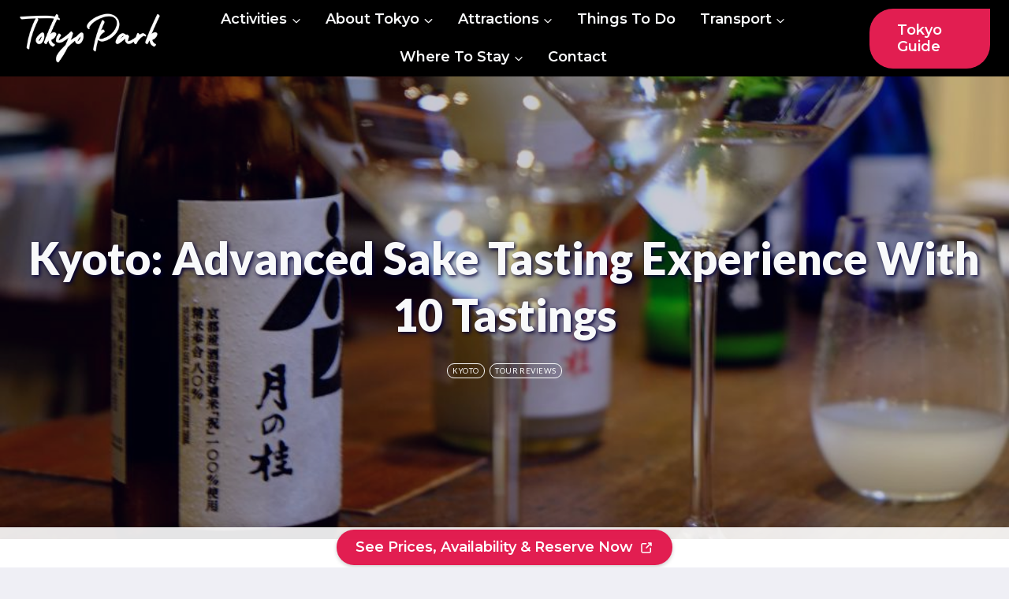

--- FILE ---
content_type: text/html; charset=UTF-8
request_url: https://tokyo-park.net/kyoto-advanced-sake-tasting-experience-with-10-tastings/
body_size: 53922
content:
<!doctype html>
<html lang="en-US" prefix="og: https://ogp.me/ns#" class="no-js" itemtype="https://schema.org/Blog" itemscope>
<head>
	<meta charset="UTF-8">
	<meta name="viewport" content="width=device-width, initial-scale=1, minimum-scale=1">
	
<!-- Search Engine Optimization by Rank Math - https://rankmath.com/ -->
<title>Kyoto: Advanced Sake Tasting Experience With 10 Tastings</title>
<meta name="description" content="Set out on a sensory journey through the captivating world of sake with the Advanced Sake Tasting Experience in Kyoto. This extraordinary opportunity allows"/>
<meta name="robots" content="follow, index, max-snippet:-1, max-video-preview:-1, max-image-preview:large"/>
<link rel="canonical" href="https://tokyo-park.net/kyoto-advanced-sake-tasting-experience-with-10-tastings/" />
<meta property="og:locale" content="en_US" />
<meta property="og:type" content="article" />
<meta property="og:title" content="Kyoto: Advanced Sake Tasting Experience With 10 Tastings" />
<meta property="og:description" content="Set out on a sensory journey through the captivating world of sake with the Advanced Sake Tasting Experience in Kyoto. This extraordinary opportunity allows" />
<meta property="og:url" content="https://tokyo-park.net/kyoto-advanced-sake-tasting-experience-with-10-tastings/" />
<meta property="og:site_name" content="Tokyo Park" />
<meta property="article:tag" content="Bookable On GetYourGuide" />
<meta property="article:section" content="Kyoto" />
<meta property="og:updated_time" content="2023-12-15T11:08:14+09:00" />
<meta property="og:image" content="https://tokyo-park.net/wp-content/uploads/kyoto-advanced-sake-tasting-experience-with-10-tastings.jpg" />
<meta property="og:image:secure_url" content="https://tokyo-park.net/wp-content/uploads/kyoto-advanced-sake-tasting-experience-with-10-tastings.jpg" />
<meta property="og:image:width" content="960" />
<meta property="og:image:height" content="640" />
<meta property="og:image:alt" content="Kyoto: Advanced Sake Tasting Experience With 10 Tastings" />
<meta property="og:image:type" content="image/jpeg" />
<meta property="article:published_time" content="2023-12-15T11:07:41+09:00" />
<meta property="article:modified_time" content="2023-12-15T11:08:14+09:00" />
<meta name="twitter:card" content="summary_large_image" />
<meta name="twitter:title" content="Kyoto: Advanced Sake Tasting Experience With 10 Tastings" />
<meta name="twitter:description" content="Set out on a sensory journey through the captivating world of sake with the Advanced Sake Tasting Experience in Kyoto. This extraordinary opportunity allows" />
<meta name="twitter:image" content="https://tokyo-park.net/wp-content/uploads/kyoto-advanced-sake-tasting-experience-with-10-tastings.jpg" />
<meta name="twitter:label1" content="Written by" />
<meta name="twitter:data1" content="Tokyo Park" />
<meta name="twitter:label2" content="Time to read" />
<meta name="twitter:data2" content="10 minutes" />
<script type="application/ld+json" class="rank-math-schema">{"@context":"https://schema.org","@graph":[{"@type":["NewsMediaOrganization","Organization"],"@id":"https://tokyo-park.net/#organization","name":"Tokyo Park","url":"https://tokyo-park.net","email":"TokyoPark","logo":{"@type":"ImageObject","@id":"https://tokyo-park.net/#logo","url":"https://tokyo-park.net/wp-content/uploads/Tokyo-Park.png","contentUrl":"https://tokyo-park.net/wp-content/uploads/Tokyo-Park.png","caption":"Tokyo Park","inLanguage":"en-US","width":"269","height":"97"}},{"@type":"WebSite","@id":"https://tokyo-park.net/#website","url":"https://tokyo-park.net","name":"Tokyo Park","publisher":{"@id":"https://tokyo-park.net/#organization"},"inLanguage":"en-US"},{"@type":"ImageObject","@id":"https://tokyo-park.net/wp-content/uploads/kyoto-advanced-sake-tasting-experience-with-10-tastings.jpg","url":"https://tokyo-park.net/wp-content/uploads/kyoto-advanced-sake-tasting-experience-with-10-tastings.jpg","width":"960","height":"640","inLanguage":"en-US"},{"@type":"BreadcrumbList","@id":"https://tokyo-park.net/kyoto-advanced-sake-tasting-experience-with-10-tastings/#breadcrumb","itemListElement":[{"@type":"ListItem","position":"1","item":{"@id":"https://tokyo-park.net","name":"Home"}},{"@type":"ListItem","position":"2","item":{"@id":"https://tokyo-park.net/kyoto-advanced-sake-tasting-experience-with-10-tastings/","name":"Kyoto: Advanced Sake Tasting Experience With 10 Tastings"}}]},{"@type":"WebPage","@id":"https://tokyo-park.net/kyoto-advanced-sake-tasting-experience-with-10-tastings/#webpage","url":"https://tokyo-park.net/kyoto-advanced-sake-tasting-experience-with-10-tastings/","name":"Kyoto: Advanced Sake Tasting Experience With 10 Tastings","datePublished":"2023-12-15T11:07:41+09:00","dateModified":"2023-12-15T11:08:14+09:00","isPartOf":{"@id":"https://tokyo-park.net/#website"},"primaryImageOfPage":{"@id":"https://tokyo-park.net/wp-content/uploads/kyoto-advanced-sake-tasting-experience-with-10-tastings.jpg"},"inLanguage":"en-US","breadcrumb":{"@id":"https://tokyo-park.net/kyoto-advanced-sake-tasting-experience-with-10-tastings/#breadcrumb"}},{"@type":"Person","@id":"https://tokyo-park.net/kyoto-advanced-sake-tasting-experience-with-10-tastings/#author","name":"Tokyo Park","image":{"@type":"ImageObject","@id":"https://secure.gravatar.com/avatar/b9a3b68216916b38289440b9bf67bb7c5655480bc8dd164acf25dc21a9dbcb3a?s=96&amp;d=mm&amp;r=g","url":"https://secure.gravatar.com/avatar/b9a3b68216916b38289440b9bf67bb7c5655480bc8dd164acf25dc21a9dbcb3a?s=96&amp;d=mm&amp;r=g","caption":"Tokyo Park","inLanguage":"en-US"},"sameAs":["https://tokyo-park.net"],"worksFor":{"@id":"https://tokyo-park.net/#organization"}},{"@type":"BlogPosting","headline":"Kyoto: Advanced Sake Tasting Experience With 10 Tastings","datePublished":"2023-12-15T11:07:41+09:00","dateModified":"2023-12-15T11:08:14+09:00","author":{"@id":"https://tokyo-park.net/kyoto-advanced-sake-tasting-experience-with-10-tastings/#author","name":"Tokyo Park"},"publisher":{"@id":"https://tokyo-park.net/#organization"},"description":"Set out on a sensory journey through the captivating world of sake with the Advanced Sake Tasting Experience in Kyoto. This extraordinary opportunity allows","name":"Kyoto: Advanced Sake Tasting Experience With 10 Tastings","@id":"https://tokyo-park.net/kyoto-advanced-sake-tasting-experience-with-10-tastings/#richSnippet","isPartOf":{"@id":"https://tokyo-park.net/kyoto-advanced-sake-tasting-experience-with-10-tastings/#webpage"},"image":{"@id":"https://tokyo-park.net/wp-content/uploads/kyoto-advanced-sake-tasting-experience-with-10-tastings.jpg"},"inLanguage":"en-US","mainEntityOfPage":{"@id":"https://tokyo-park.net/kyoto-advanced-sake-tasting-experience-with-10-tastings/#webpage"}}]}</script>
<!-- /Rank Math WordPress SEO plugin -->

<link rel='dns-prefetch' href='//stats.wp.com' />
<link rel="alternate" type="application/rss+xml" title="Tokyo Park &raquo; Feed" href="https://tokyo-park.net/feed/" />
<link rel="alternate" type="application/rss+xml" title="Tokyo Park &raquo; Comments Feed" href="https://tokyo-park.net/comments/feed/" />
			<script>document.documentElement.classList.remove( 'no-js' );</script>
			<link rel="alternate" title="oEmbed (JSON)" type="application/json+oembed" href="https://tokyo-park.net/wp-json/oembed/1.0/embed?url=https%3A%2F%2Ftokyo-park.net%2Fkyoto-advanced-sake-tasting-experience-with-10-tastings%2F" />
<link rel="alternate" title="oEmbed (XML)" type="text/xml+oembed" href="https://tokyo-park.net/wp-json/oembed/1.0/embed?url=https%3A%2F%2Ftokyo-park.net%2Fkyoto-advanced-sake-tasting-experience-with-10-tastings%2F&#038;format=xml" />
<!-- tokyo-park.net is managing ads with Advanced Ads 2.0.16 – https://wpadvancedads.com/ --><script id="tokyo-ready">
			window.advanced_ads_ready=function(e,a){a=a||"complete";var d=function(e){return"interactive"===a?"loading"!==e:"complete"===e};d(document.readyState)?e():document.addEventListener("readystatechange",(function(a){d(a.target.readyState)&&e()}),{once:"interactive"===a})},window.advanced_ads_ready_queue=window.advanced_ads_ready_queue||[];		</script>
		<style id='wp-img-auto-sizes-contain-inline-css'>
img:is([sizes=auto i],[sizes^="auto," i]){contain-intrinsic-size:3000px 1500px}
/*# sourceURL=wp-img-auto-sizes-contain-inline-css */
</style>

<style id='wp-emoji-styles-inline-css'>

	img.wp-smiley, img.emoji {
		display: inline !important;
		border: none !important;
		box-shadow: none !important;
		height: 1em !important;
		width: 1em !important;
		margin: 0 0.07em !important;
		vertical-align: -0.1em !important;
		background: none !important;
		padding: 0 !important;
	}
/*# sourceURL=wp-emoji-styles-inline-css */
</style>
<link rel='stylesheet' id='wp-block-library-css' href='https://tokyo-park.net/wp-includes/css/dist/block-library/style.min.css?ver=6.9' media='all' />
<style id='wp-block-categories-inline-css'>
.wp-block-categories{box-sizing:border-box}.wp-block-categories.alignleft{margin-right:2em}.wp-block-categories.alignright{margin-left:2em}.wp-block-categories.wp-block-categories-dropdown.aligncenter{text-align:center}.wp-block-categories .wp-block-categories__label{display:block;width:100%}
/*# sourceURL=https://tokyo-park.net/wp-includes/blocks/categories/style.min.css */
</style>
<style id='wp-block-heading-inline-css'>
h1:where(.wp-block-heading).has-background,h2:where(.wp-block-heading).has-background,h3:where(.wp-block-heading).has-background,h4:where(.wp-block-heading).has-background,h5:where(.wp-block-heading).has-background,h6:where(.wp-block-heading).has-background{padding:1.25em 2.375em}h1.has-text-align-left[style*=writing-mode]:where([style*=vertical-lr]),h1.has-text-align-right[style*=writing-mode]:where([style*=vertical-rl]),h2.has-text-align-left[style*=writing-mode]:where([style*=vertical-lr]),h2.has-text-align-right[style*=writing-mode]:where([style*=vertical-rl]),h3.has-text-align-left[style*=writing-mode]:where([style*=vertical-lr]),h3.has-text-align-right[style*=writing-mode]:where([style*=vertical-rl]),h4.has-text-align-left[style*=writing-mode]:where([style*=vertical-lr]),h4.has-text-align-right[style*=writing-mode]:where([style*=vertical-rl]),h5.has-text-align-left[style*=writing-mode]:where([style*=vertical-lr]),h5.has-text-align-right[style*=writing-mode]:where([style*=vertical-rl]),h6.has-text-align-left[style*=writing-mode]:where([style*=vertical-lr]),h6.has-text-align-right[style*=writing-mode]:where([style*=vertical-rl]){rotate:180deg}
/*# sourceURL=https://tokyo-park.net/wp-includes/blocks/heading/style.min.css */
</style>
<style id='wp-block-image-inline-css'>
.wp-block-image>a,.wp-block-image>figure>a{display:inline-block}.wp-block-image img{box-sizing:border-box;height:auto;max-width:100%;vertical-align:bottom}@media not (prefers-reduced-motion){.wp-block-image img.hide{visibility:hidden}.wp-block-image img.show{animation:show-content-image .4s}}.wp-block-image[style*=border-radius] img,.wp-block-image[style*=border-radius]>a{border-radius:inherit}.wp-block-image.has-custom-border img{box-sizing:border-box}.wp-block-image.aligncenter{text-align:center}.wp-block-image.alignfull>a,.wp-block-image.alignwide>a{width:100%}.wp-block-image.alignfull img,.wp-block-image.alignwide img{height:auto;width:100%}.wp-block-image .aligncenter,.wp-block-image .alignleft,.wp-block-image .alignright,.wp-block-image.aligncenter,.wp-block-image.alignleft,.wp-block-image.alignright{display:table}.wp-block-image .aligncenter>figcaption,.wp-block-image .alignleft>figcaption,.wp-block-image .alignright>figcaption,.wp-block-image.aligncenter>figcaption,.wp-block-image.alignleft>figcaption,.wp-block-image.alignright>figcaption{caption-side:bottom;display:table-caption}.wp-block-image .alignleft{float:left;margin:.5em 1em .5em 0}.wp-block-image .alignright{float:right;margin:.5em 0 .5em 1em}.wp-block-image .aligncenter{margin-left:auto;margin-right:auto}.wp-block-image :where(figcaption){margin-bottom:1em;margin-top:.5em}.wp-block-image.is-style-circle-mask img{border-radius:9999px}@supports ((-webkit-mask-image:none) or (mask-image:none)) or (-webkit-mask-image:none){.wp-block-image.is-style-circle-mask img{border-radius:0;-webkit-mask-image:url('data:image/svg+xml;utf8,<svg viewBox="0 0 100 100" xmlns="http://www.w3.org/2000/svg"><circle cx="50" cy="50" r="50"/></svg>');mask-image:url('data:image/svg+xml;utf8,<svg viewBox="0 0 100 100" xmlns="http://www.w3.org/2000/svg"><circle cx="50" cy="50" r="50"/></svg>');mask-mode:alpha;-webkit-mask-position:center;mask-position:center;-webkit-mask-repeat:no-repeat;mask-repeat:no-repeat;-webkit-mask-size:contain;mask-size:contain}}:root :where(.wp-block-image.is-style-rounded img,.wp-block-image .is-style-rounded img){border-radius:9999px}.wp-block-image figure{margin:0}.wp-lightbox-container{display:flex;flex-direction:column;position:relative}.wp-lightbox-container img{cursor:zoom-in}.wp-lightbox-container img:hover+button{opacity:1}.wp-lightbox-container button{align-items:center;backdrop-filter:blur(16px) saturate(180%);background-color:#5a5a5a40;border:none;border-radius:4px;cursor:zoom-in;display:flex;height:20px;justify-content:center;opacity:0;padding:0;position:absolute;right:16px;text-align:center;top:16px;width:20px;z-index:100}@media not (prefers-reduced-motion){.wp-lightbox-container button{transition:opacity .2s ease}}.wp-lightbox-container button:focus-visible{outline:3px auto #5a5a5a40;outline:3px auto -webkit-focus-ring-color;outline-offset:3px}.wp-lightbox-container button:hover{cursor:pointer;opacity:1}.wp-lightbox-container button:focus{opacity:1}.wp-lightbox-container button:focus,.wp-lightbox-container button:hover,.wp-lightbox-container button:not(:hover):not(:active):not(.has-background){background-color:#5a5a5a40;border:none}.wp-lightbox-overlay{box-sizing:border-box;cursor:zoom-out;height:100vh;left:0;overflow:hidden;position:fixed;top:0;visibility:hidden;width:100%;z-index:100000}.wp-lightbox-overlay .close-button{align-items:center;cursor:pointer;display:flex;justify-content:center;min-height:40px;min-width:40px;padding:0;position:absolute;right:calc(env(safe-area-inset-right) + 16px);top:calc(env(safe-area-inset-top) + 16px);z-index:5000000}.wp-lightbox-overlay .close-button:focus,.wp-lightbox-overlay .close-button:hover,.wp-lightbox-overlay .close-button:not(:hover):not(:active):not(.has-background){background:none;border:none}.wp-lightbox-overlay .lightbox-image-container{height:var(--wp--lightbox-container-height);left:50%;overflow:hidden;position:absolute;top:50%;transform:translate(-50%,-50%);transform-origin:top left;width:var(--wp--lightbox-container-width);z-index:9999999999}.wp-lightbox-overlay .wp-block-image{align-items:center;box-sizing:border-box;display:flex;height:100%;justify-content:center;margin:0;position:relative;transform-origin:0 0;width:100%;z-index:3000000}.wp-lightbox-overlay .wp-block-image img{height:var(--wp--lightbox-image-height);min-height:var(--wp--lightbox-image-height);min-width:var(--wp--lightbox-image-width);width:var(--wp--lightbox-image-width)}.wp-lightbox-overlay .wp-block-image figcaption{display:none}.wp-lightbox-overlay button{background:none;border:none}.wp-lightbox-overlay .scrim{background-color:#fff;height:100%;opacity:.9;position:absolute;width:100%;z-index:2000000}.wp-lightbox-overlay.active{visibility:visible}@media not (prefers-reduced-motion){.wp-lightbox-overlay.active{animation:turn-on-visibility .25s both}.wp-lightbox-overlay.active img{animation:turn-on-visibility .35s both}.wp-lightbox-overlay.show-closing-animation:not(.active){animation:turn-off-visibility .35s both}.wp-lightbox-overlay.show-closing-animation:not(.active) img{animation:turn-off-visibility .25s both}.wp-lightbox-overlay.zoom.active{animation:none;opacity:1;visibility:visible}.wp-lightbox-overlay.zoom.active .lightbox-image-container{animation:lightbox-zoom-in .4s}.wp-lightbox-overlay.zoom.active .lightbox-image-container img{animation:none}.wp-lightbox-overlay.zoom.active .scrim{animation:turn-on-visibility .4s forwards}.wp-lightbox-overlay.zoom.show-closing-animation:not(.active){animation:none}.wp-lightbox-overlay.zoom.show-closing-animation:not(.active) .lightbox-image-container{animation:lightbox-zoom-out .4s}.wp-lightbox-overlay.zoom.show-closing-animation:not(.active) .lightbox-image-container img{animation:none}.wp-lightbox-overlay.zoom.show-closing-animation:not(.active) .scrim{animation:turn-off-visibility .4s forwards}}@keyframes show-content-image{0%{visibility:hidden}99%{visibility:hidden}to{visibility:visible}}@keyframes turn-on-visibility{0%{opacity:0}to{opacity:1}}@keyframes turn-off-visibility{0%{opacity:1;visibility:visible}99%{opacity:0;visibility:visible}to{opacity:0;visibility:hidden}}@keyframes lightbox-zoom-in{0%{transform:translate(calc((-100vw + var(--wp--lightbox-scrollbar-width))/2 + var(--wp--lightbox-initial-left-position)),calc(-50vh + var(--wp--lightbox-initial-top-position))) scale(var(--wp--lightbox-scale))}to{transform:translate(-50%,-50%) scale(1)}}@keyframes lightbox-zoom-out{0%{transform:translate(-50%,-50%) scale(1);visibility:visible}99%{visibility:visible}to{transform:translate(calc((-100vw + var(--wp--lightbox-scrollbar-width))/2 + var(--wp--lightbox-initial-left-position)),calc(-50vh + var(--wp--lightbox-initial-top-position))) scale(var(--wp--lightbox-scale));visibility:hidden}}
/*# sourceURL=https://tokyo-park.net/wp-includes/blocks/image/style.min.css */
</style>
<style id='wp-block-search-inline-css'>
.wp-block-search__button{margin-left:10px;word-break:normal}.wp-block-search__button.has-icon{line-height:0}.wp-block-search__button svg{height:1.25em;min-height:24px;min-width:24px;width:1.25em;fill:currentColor;vertical-align:text-bottom}:where(.wp-block-search__button){border:1px solid #ccc;padding:6px 10px}.wp-block-search__inside-wrapper{display:flex;flex:auto;flex-wrap:nowrap;max-width:100%}.wp-block-search__label{width:100%}.wp-block-search.wp-block-search__button-only .wp-block-search__button{box-sizing:border-box;display:flex;flex-shrink:0;justify-content:center;margin-left:0;max-width:100%}.wp-block-search.wp-block-search__button-only .wp-block-search__inside-wrapper{min-width:0!important;transition-property:width}.wp-block-search.wp-block-search__button-only .wp-block-search__input{flex-basis:100%;transition-duration:.3s}.wp-block-search.wp-block-search__button-only.wp-block-search__searchfield-hidden,.wp-block-search.wp-block-search__button-only.wp-block-search__searchfield-hidden .wp-block-search__inside-wrapper{overflow:hidden}.wp-block-search.wp-block-search__button-only.wp-block-search__searchfield-hidden .wp-block-search__input{border-left-width:0!important;border-right-width:0!important;flex-basis:0;flex-grow:0;margin:0;min-width:0!important;padding-left:0!important;padding-right:0!important;width:0!important}:where(.wp-block-search__input){appearance:none;border:1px solid #949494;flex-grow:1;font-family:inherit;font-size:inherit;font-style:inherit;font-weight:inherit;letter-spacing:inherit;line-height:inherit;margin-left:0;margin-right:0;min-width:3rem;padding:8px;text-decoration:unset!important;text-transform:inherit}:where(.wp-block-search__button-inside .wp-block-search__inside-wrapper){background-color:#fff;border:1px solid #949494;box-sizing:border-box;padding:4px}:where(.wp-block-search__button-inside .wp-block-search__inside-wrapper) .wp-block-search__input{border:none;border-radius:0;padding:0 4px}:where(.wp-block-search__button-inside .wp-block-search__inside-wrapper) .wp-block-search__input:focus{outline:none}:where(.wp-block-search__button-inside .wp-block-search__inside-wrapper) :where(.wp-block-search__button){padding:4px 8px}.wp-block-search.aligncenter .wp-block-search__inside-wrapper{margin:auto}.wp-block[data-align=right] .wp-block-search.wp-block-search__button-only .wp-block-search__inside-wrapper{float:right}
/*# sourceURL=https://tokyo-park.net/wp-includes/blocks/search/style.min.css */
</style>
<link rel='stylesheet' id='kadence-blocks-column-css' href='https://tokyo-park.net/wp-content/plugins/kadence-blocks/dist/style-blocks-column.css?ver=3.5.32' media='all' />
<style id='global-styles-inline-css'>
:root{--wp--preset--aspect-ratio--square: 1;--wp--preset--aspect-ratio--4-3: 4/3;--wp--preset--aspect-ratio--3-4: 3/4;--wp--preset--aspect-ratio--3-2: 3/2;--wp--preset--aspect-ratio--2-3: 2/3;--wp--preset--aspect-ratio--16-9: 16/9;--wp--preset--aspect-ratio--9-16: 9/16;--wp--preset--color--black: #000000;--wp--preset--color--cyan-bluish-gray: #abb8c3;--wp--preset--color--white: #ffffff;--wp--preset--color--pale-pink: #f78da7;--wp--preset--color--vivid-red: #cf2e2e;--wp--preset--color--luminous-vivid-orange: #ff6900;--wp--preset--color--luminous-vivid-amber: #fcb900;--wp--preset--color--light-green-cyan: #7bdcb5;--wp--preset--color--vivid-green-cyan: #00d084;--wp--preset--color--pale-cyan-blue: #8ed1fc;--wp--preset--color--vivid-cyan-blue: #0693e3;--wp--preset--color--vivid-purple: #9b51e0;--wp--preset--color--theme-palette-1: var(--global-palette1);--wp--preset--color--theme-palette-2: var(--global-palette2);--wp--preset--color--theme-palette-3: var(--global-palette3);--wp--preset--color--theme-palette-4: var(--global-palette4);--wp--preset--color--theme-palette-5: var(--global-palette5);--wp--preset--color--theme-palette-6: var(--global-palette6);--wp--preset--color--theme-palette-7: var(--global-palette7);--wp--preset--color--theme-palette-8: var(--global-palette8);--wp--preset--color--theme-palette-9: var(--global-palette9);--wp--preset--color--theme-palette-10: var(--global-palette10);--wp--preset--color--theme-palette-11: var(--global-palette11);--wp--preset--color--theme-palette-12: var(--global-palette12);--wp--preset--color--theme-palette-13: var(--global-palette13);--wp--preset--color--theme-palette-14: var(--global-palette14);--wp--preset--color--theme-palette-15: var(--global-palette15);--wp--preset--gradient--vivid-cyan-blue-to-vivid-purple: linear-gradient(135deg,rgb(6,147,227) 0%,rgb(155,81,224) 100%);--wp--preset--gradient--light-green-cyan-to-vivid-green-cyan: linear-gradient(135deg,rgb(122,220,180) 0%,rgb(0,208,130) 100%);--wp--preset--gradient--luminous-vivid-amber-to-luminous-vivid-orange: linear-gradient(135deg,rgb(252,185,0) 0%,rgb(255,105,0) 100%);--wp--preset--gradient--luminous-vivid-orange-to-vivid-red: linear-gradient(135deg,rgb(255,105,0) 0%,rgb(207,46,46) 100%);--wp--preset--gradient--very-light-gray-to-cyan-bluish-gray: linear-gradient(135deg,rgb(238,238,238) 0%,rgb(169,184,195) 100%);--wp--preset--gradient--cool-to-warm-spectrum: linear-gradient(135deg,rgb(74,234,220) 0%,rgb(151,120,209) 20%,rgb(207,42,186) 40%,rgb(238,44,130) 60%,rgb(251,105,98) 80%,rgb(254,248,76) 100%);--wp--preset--gradient--blush-light-purple: linear-gradient(135deg,rgb(255,206,236) 0%,rgb(152,150,240) 100%);--wp--preset--gradient--blush-bordeaux: linear-gradient(135deg,rgb(254,205,165) 0%,rgb(254,45,45) 50%,rgb(107,0,62) 100%);--wp--preset--gradient--luminous-dusk: linear-gradient(135deg,rgb(255,203,112) 0%,rgb(199,81,192) 50%,rgb(65,88,208) 100%);--wp--preset--gradient--pale-ocean: linear-gradient(135deg,rgb(255,245,203) 0%,rgb(182,227,212) 50%,rgb(51,167,181) 100%);--wp--preset--gradient--electric-grass: linear-gradient(135deg,rgb(202,248,128) 0%,rgb(113,206,126) 100%);--wp--preset--gradient--midnight: linear-gradient(135deg,rgb(2,3,129) 0%,rgb(40,116,252) 100%);--wp--preset--font-size--small: var(--global-font-size-small);--wp--preset--font-size--medium: var(--global-font-size-medium);--wp--preset--font-size--large: var(--global-font-size-large);--wp--preset--font-size--x-large: 42px;--wp--preset--font-size--larger: var(--global-font-size-larger);--wp--preset--font-size--xxlarge: var(--global-font-size-xxlarge);--wp--preset--spacing--20: 0.44rem;--wp--preset--spacing--30: 0.67rem;--wp--preset--spacing--40: 1rem;--wp--preset--spacing--50: 1.5rem;--wp--preset--spacing--60: 2.25rem;--wp--preset--spacing--70: 3.38rem;--wp--preset--spacing--80: 5.06rem;--wp--preset--shadow--natural: 6px 6px 9px rgba(0, 0, 0, 0.2);--wp--preset--shadow--deep: 12px 12px 50px rgba(0, 0, 0, 0.4);--wp--preset--shadow--sharp: 6px 6px 0px rgba(0, 0, 0, 0.2);--wp--preset--shadow--outlined: 6px 6px 0px -3px rgb(255, 255, 255), 6px 6px rgb(0, 0, 0);--wp--preset--shadow--crisp: 6px 6px 0px rgb(0, 0, 0);}:where(.is-layout-flex){gap: 0.5em;}:where(.is-layout-grid){gap: 0.5em;}body .is-layout-flex{display: flex;}.is-layout-flex{flex-wrap: wrap;align-items: center;}.is-layout-flex > :is(*, div){margin: 0;}body .is-layout-grid{display: grid;}.is-layout-grid > :is(*, div){margin: 0;}:where(.wp-block-columns.is-layout-flex){gap: 2em;}:where(.wp-block-columns.is-layout-grid){gap: 2em;}:where(.wp-block-post-template.is-layout-flex){gap: 1.25em;}:where(.wp-block-post-template.is-layout-grid){gap: 1.25em;}.has-black-color{color: var(--wp--preset--color--black) !important;}.has-cyan-bluish-gray-color{color: var(--wp--preset--color--cyan-bluish-gray) !important;}.has-white-color{color: var(--wp--preset--color--white) !important;}.has-pale-pink-color{color: var(--wp--preset--color--pale-pink) !important;}.has-vivid-red-color{color: var(--wp--preset--color--vivid-red) !important;}.has-luminous-vivid-orange-color{color: var(--wp--preset--color--luminous-vivid-orange) !important;}.has-luminous-vivid-amber-color{color: var(--wp--preset--color--luminous-vivid-amber) !important;}.has-light-green-cyan-color{color: var(--wp--preset--color--light-green-cyan) !important;}.has-vivid-green-cyan-color{color: var(--wp--preset--color--vivid-green-cyan) !important;}.has-pale-cyan-blue-color{color: var(--wp--preset--color--pale-cyan-blue) !important;}.has-vivid-cyan-blue-color{color: var(--wp--preset--color--vivid-cyan-blue) !important;}.has-vivid-purple-color{color: var(--wp--preset--color--vivid-purple) !important;}.has-black-background-color{background-color: var(--wp--preset--color--black) !important;}.has-cyan-bluish-gray-background-color{background-color: var(--wp--preset--color--cyan-bluish-gray) !important;}.has-white-background-color{background-color: var(--wp--preset--color--white) !important;}.has-pale-pink-background-color{background-color: var(--wp--preset--color--pale-pink) !important;}.has-vivid-red-background-color{background-color: var(--wp--preset--color--vivid-red) !important;}.has-luminous-vivid-orange-background-color{background-color: var(--wp--preset--color--luminous-vivid-orange) !important;}.has-luminous-vivid-amber-background-color{background-color: var(--wp--preset--color--luminous-vivid-amber) !important;}.has-light-green-cyan-background-color{background-color: var(--wp--preset--color--light-green-cyan) !important;}.has-vivid-green-cyan-background-color{background-color: var(--wp--preset--color--vivid-green-cyan) !important;}.has-pale-cyan-blue-background-color{background-color: var(--wp--preset--color--pale-cyan-blue) !important;}.has-vivid-cyan-blue-background-color{background-color: var(--wp--preset--color--vivid-cyan-blue) !important;}.has-vivid-purple-background-color{background-color: var(--wp--preset--color--vivid-purple) !important;}.has-black-border-color{border-color: var(--wp--preset--color--black) !important;}.has-cyan-bluish-gray-border-color{border-color: var(--wp--preset--color--cyan-bluish-gray) !important;}.has-white-border-color{border-color: var(--wp--preset--color--white) !important;}.has-pale-pink-border-color{border-color: var(--wp--preset--color--pale-pink) !important;}.has-vivid-red-border-color{border-color: var(--wp--preset--color--vivid-red) !important;}.has-luminous-vivid-orange-border-color{border-color: var(--wp--preset--color--luminous-vivid-orange) !important;}.has-luminous-vivid-amber-border-color{border-color: var(--wp--preset--color--luminous-vivid-amber) !important;}.has-light-green-cyan-border-color{border-color: var(--wp--preset--color--light-green-cyan) !important;}.has-vivid-green-cyan-border-color{border-color: var(--wp--preset--color--vivid-green-cyan) !important;}.has-pale-cyan-blue-border-color{border-color: var(--wp--preset--color--pale-cyan-blue) !important;}.has-vivid-cyan-blue-border-color{border-color: var(--wp--preset--color--vivid-cyan-blue) !important;}.has-vivid-purple-border-color{border-color: var(--wp--preset--color--vivid-purple) !important;}.has-vivid-cyan-blue-to-vivid-purple-gradient-background{background: var(--wp--preset--gradient--vivid-cyan-blue-to-vivid-purple) !important;}.has-light-green-cyan-to-vivid-green-cyan-gradient-background{background: var(--wp--preset--gradient--light-green-cyan-to-vivid-green-cyan) !important;}.has-luminous-vivid-amber-to-luminous-vivid-orange-gradient-background{background: var(--wp--preset--gradient--luminous-vivid-amber-to-luminous-vivid-orange) !important;}.has-luminous-vivid-orange-to-vivid-red-gradient-background{background: var(--wp--preset--gradient--luminous-vivid-orange-to-vivid-red) !important;}.has-very-light-gray-to-cyan-bluish-gray-gradient-background{background: var(--wp--preset--gradient--very-light-gray-to-cyan-bluish-gray) !important;}.has-cool-to-warm-spectrum-gradient-background{background: var(--wp--preset--gradient--cool-to-warm-spectrum) !important;}.has-blush-light-purple-gradient-background{background: var(--wp--preset--gradient--blush-light-purple) !important;}.has-blush-bordeaux-gradient-background{background: var(--wp--preset--gradient--blush-bordeaux) !important;}.has-luminous-dusk-gradient-background{background: var(--wp--preset--gradient--luminous-dusk) !important;}.has-pale-ocean-gradient-background{background: var(--wp--preset--gradient--pale-ocean) !important;}.has-electric-grass-gradient-background{background: var(--wp--preset--gradient--electric-grass) !important;}.has-midnight-gradient-background{background: var(--wp--preset--gradient--midnight) !important;}.has-small-font-size{font-size: var(--wp--preset--font-size--small) !important;}.has-medium-font-size{font-size: var(--wp--preset--font-size--medium) !important;}.has-large-font-size{font-size: var(--wp--preset--font-size--large) !important;}.has-x-large-font-size{font-size: var(--wp--preset--font-size--x-large) !important;}
/*# sourceURL=global-styles-inline-css */
</style>

<style id='classic-theme-styles-inline-css'>
/*! This file is auto-generated */
.wp-block-button__link{color:#fff;background-color:#32373c;border-radius:9999px;box-shadow:none;text-decoration:none;padding:calc(.667em + 2px) calc(1.333em + 2px);font-size:1.125em}.wp-block-file__button{background:#32373c;color:#fff;text-decoration:none}
/*# sourceURL=/wp-includes/css/classic-themes.min.css */
</style>
<link rel='stylesheet' id='kadence-global-css' href='https://tokyo-park.net/wp-content/themes/kadence/assets/css/global.min.css?ver=1.4.3' media='all' />
<style id='kadence-global-inline-css'>
/* Kadence Base CSS */
:root{--global-palette1:#E21E51;--global-palette2:#4d40ff;--global-palette3:#040037;--global-palette4:#032075;--global-palette5:#514d7c;--global-palette6:#666699;--global-palette7:#deddeb;--global-palette8:#efeff5;--global-palette9:#f8f9fa;--global-palette10:oklch(from var(--global-palette1) calc(l + 0.10 * (1 - l)) calc(c * 1.00) calc(h + 180) / 100%);--global-palette11:#13612e;--global-palette12:#1159af;--global-palette13:#b82105;--global-palette14:#f7630c;--global-palette15:#f5a524;--global-palette9rgb:248, 249, 250;--global-palette-highlight:var(--global-palette1);--global-palette-highlight-alt:#0ecaee;--global-palette-highlight-alt2:var(--global-palette9);--global-palette-btn-bg:var(--global-palette1);--global-palette-btn-bg-hover:#0ecaee;--global-palette-btn:#ffffff;--global-palette-btn-hover:#ffffff;--global-palette-btn-sec-bg:var(--global-palette7);--global-palette-btn-sec-bg-hover:var(--global-palette2);--global-palette-btn-sec:var(--global-palette3);--global-palette-btn-sec-hover:var(--global-palette9);--global-body-font-family:Lato, sans-serif;--global-heading-font-family:Lato, sans-serif;--global-primary-nav-font-family:Montserrat, sans-serif;--global-fallback-font:sans-serif;--global-display-fallback-font:sans-serif;--global-content-width:1290px;--global-content-wide-width:calc(1290px + 230px);--global-content-narrow-width:842px;--global-content-edge-padding:1.5rem;--global-content-boxed-padding:2rem;--global-calc-content-width:calc(1290px - var(--global-content-edge-padding) - var(--global-content-edge-padding) );--wp--style--global--content-size:var(--global-calc-content-width);}.wp-site-blocks{--global-vw:calc( 100vw - ( 0.5 * var(--scrollbar-offset)));}body{background:var(--global-palette8);}body, input, select, optgroup, textarea{font-style:normal;font-weight:normal;font-size:19px;line-height:1.5;font-family:var(--global-body-font-family);color:var(--global-palette3);}.content-bg, body.content-style-unboxed .site{background:#ffffff;}@media all and (max-width: 767px){body{font-size:20px;}}h1,h2,h3,h4,h5,h6{font-family:var(--global-heading-font-family);}h1{font-style:normal;font-weight:900;font-size:56px;line-height:1.3;text-transform:capitalize;color:var(--global-palette3);}h2{font-style:normal;font-weight:900;font-size:36px;line-height:1.3;color:var(--global-palette3);}h3{font-style:normal;font-weight:700;font-size:27px;line-height:1.5;color:var(--global-palette3);}h4{font-style:normal;font-weight:700;font-size:24px;line-height:1.5;color:var(--global-palette3);}h5{font-style:normal;font-weight:700;font-size:22px;line-height:1.5;color:var(--global-palette3);}h6{font-style:normal;font-weight:600;font-size:19px;line-height:1.5;text-transform:capitalize;color:var(--global-palette1);}@media all and (max-width: 1024px){h1{font-size:45px;}}@media all and (max-width: 767px){h1{font-size:36px;}h2{font-size:28px;}}.entry-hero .kadence-breadcrumbs{max-width:1290px;}.site-container, .site-header-row-layout-contained, .site-footer-row-layout-contained, .entry-hero-layout-contained, .comments-area, .alignfull > .wp-block-cover__inner-container, .alignwide > .wp-block-cover__inner-container{max-width:var(--global-content-width);}.content-width-narrow .content-container.site-container, .content-width-narrow .hero-container.site-container{max-width:var(--global-content-narrow-width);}@media all and (min-width: 1520px){.wp-site-blocks .content-container  .alignwide{margin-left:-115px;margin-right:-115px;width:unset;max-width:unset;}}@media all and (min-width: 1102px){.content-width-narrow .wp-site-blocks .content-container .alignwide{margin-left:-130px;margin-right:-130px;width:unset;max-width:unset;}}.content-style-boxed .wp-site-blocks .entry-content .alignwide{margin-left:calc( -1 * var( --global-content-boxed-padding ) );margin-right:calc( -1 * var( --global-content-boxed-padding ) );}.content-area{margin-top:7.6rem;margin-bottom:7.6rem;}@media all and (max-width: 1024px){.content-area{margin-top:0rem;margin-bottom:0rem;}}@media all and (max-width: 767px){.content-area{margin-top:7rem;margin-bottom:7rem;}}@media all and (max-width: 1024px){:root{--global-content-boxed-padding:2rem;}}@media all and (max-width: 767px){:root{--global-content-edge-padding:1.3rem;--global-content-boxed-padding:1.5rem;}}.entry-content-wrap{padding:2rem;}@media all and (max-width: 1024px){.entry-content-wrap{padding:2rem;}}@media all and (max-width: 767px){.entry-content-wrap{padding:1.5rem;}}.entry.single-entry{box-shadow:0px 15px 15px -10px rgba(0,0,0,0.05);}.entry.loop-entry{box-shadow:0px 15px 15px -10px rgba(140,202,245,0.18);}.loop-entry .entry-content-wrap{padding:2rem;}@media all and (max-width: 1024px){.loop-entry .entry-content-wrap{padding:2rem;}}@media all and (max-width: 767px){.loop-entry .entry-content-wrap{padding:1.5rem;}}.primary-sidebar.widget-area .widget{margin-bottom:1.5em;color:var(--global-palette4);}.primary-sidebar.widget-area .widget-title{font-weight:700;font-size:20px;line-height:1.5;color:var(--global-palette3);}button, .button, .wp-block-button__link, input[type="button"], input[type="reset"], input[type="submit"], .fl-button, .elementor-button-wrapper .elementor-button, .wc-block-components-checkout-place-order-button, .wc-block-cart__submit{font-style:normal;font-weight:600;line-height:1.2;letter-spacing:0em;font-family:Montserrat, sans-serif;text-transform:capitalize;border-radius:100px;padding:17px 35px 17px 35px;box-shadow:0px 0px 0px -7px rgba(0,0,0,0);}.wp-block-button.is-style-outline .wp-block-button__link{padding:17px 35px 17px 35px;}button:hover, button:focus, button:active, .button:hover, .button:focus, .button:active, .wp-block-button__link:hover, .wp-block-button__link:focus, .wp-block-button__link:active, input[type="button"]:hover, input[type="button"]:focus, input[type="button"]:active, input[type="reset"]:hover, input[type="reset"]:focus, input[type="reset"]:active, input[type="submit"]:hover, input[type="submit"]:focus, input[type="submit"]:active, .elementor-button-wrapper .elementor-button:hover, .elementor-button-wrapper .elementor-button:focus, .elementor-button-wrapper .elementor-button:active, .wc-block-cart__submit:hover{box-shadow:0px 15px 25px -7px rgba(0,0,0,0);}.kb-button.kb-btn-global-outline.kb-btn-global-inherit{padding-top:calc(17px - 2px);padding-right:calc(35px - 2px);padding-bottom:calc(17px - 2px);padding-left:calc(35px - 2px);}button.button-style-secondary, .button.button-style-secondary, .wp-block-button__link.button-style-secondary, input[type="button"].button-style-secondary, input[type="reset"].button-style-secondary, input[type="submit"].button-style-secondary, .fl-button.button-style-secondary, .elementor-button-wrapper .elementor-button.button-style-secondary, .wc-block-components-checkout-place-order-button.button-style-secondary, .wc-block-cart__submit.button-style-secondary{font-style:normal;font-weight:600;line-height:1.2;letter-spacing:0em;font-family:Montserrat, sans-serif;text-transform:capitalize;}@media all and (min-width: 1025px){.transparent-header .entry-hero .entry-hero-container-inner{padding-top:80px;}}@media all and (max-width: 1024px){.mobile-transparent-header .entry-hero .entry-hero-container-inner{padding-top:80px;}}@media all and (max-width: 767px){.mobile-transparent-header .entry-hero .entry-hero-container-inner{padding-top:80px;}}body.single .entry-related{background:var(--global-palette8);}.wp-site-blocks .post-title h1{font-style:normal;color:var(--global-palette9);}@media all and (max-width: 767px){.wp-site-blocks .post-title h1{font-size:32px;}}.post-title .entry-meta{font-style:normal;font-weight:400;font-size:16px;color:var(--global-palette5);}.post-hero-section .entry-hero-container-inner{background:var(--global-palette1);}.entry-hero.post-hero-section .entry-header{min-height:587px;}.post-hero-section .hero-section-overlay{background:rgba(4,0,55,0.21);}@media all and (max-width: 1024px){.entry-hero.post-hero-section .entry-header{min-height:350px;}}@media all and (max-width: 767px){.entry-hero.post-hero-section .entry-header{min-height:280px;}}.loop-entry.type-post h2.entry-title{font-style:normal;font-size:28px;line-height:1.3;color:var(--global-palette3);}@media all and (max-width: 1024px){.loop-entry.type-post h2.entry-title{font-size:24px;}}@media all and (max-width: 767px){.loop-entry.type-post h2.entry-title{font-size:26px;}}.loop-entry.type-post .entry-taxonomies{font-style:normal;}
/* Kadence Header CSS */
@media all and (max-width: 1024px){.mobile-transparent-header #masthead{position:absolute;left:0px;right:0px;z-index:100;}.kadence-scrollbar-fixer.mobile-transparent-header #masthead{right:var(--scrollbar-offset,0);}.mobile-transparent-header #masthead, .mobile-transparent-header .site-top-header-wrap .site-header-row-container-inner, .mobile-transparent-header .site-main-header-wrap .site-header-row-container-inner, .mobile-transparent-header .site-bottom-header-wrap .site-header-row-container-inner{background:transparent;}.site-header-row-tablet-layout-fullwidth, .site-header-row-tablet-layout-standard{padding:0px;}}@media all and (min-width: 1025px){.transparent-header #masthead{position:absolute;left:0px;right:0px;z-index:100;}.transparent-header.kadence-scrollbar-fixer #masthead{right:var(--scrollbar-offset,0);}.transparent-header #masthead, .transparent-header .site-top-header-wrap .site-header-row-container-inner, .transparent-header .site-main-header-wrap .site-header-row-container-inner, .transparent-header .site-bottom-header-wrap .site-header-row-container-inner{background:transparent;}}.site-branding a.brand img{max-width:180px;}.site-branding a.brand img.svg-logo-image{width:180px;}.site-branding{padding:0px 0px 0px 0px;}#masthead, #masthead .kadence-sticky-header.item-is-fixed:not(.item-at-start):not(.site-header-row-container):not(.site-main-header-wrap), #masthead .kadence-sticky-header.item-is-fixed:not(.item-at-start) > .site-header-row-container-inner{background:#000000;}.site-main-header-wrap .site-header-row-container-inner{background:#000000;}.site-main-header-inner-wrap{min-height:80px;}.transparent-header #masthead .site-main-header-wrap .site-header-row-container-inner{background:#000000;}.header-navigation[class*="header-navigation-style-underline"] .header-menu-container.primary-menu-container>ul>li>a:after{width:calc( 100% - 1.7em);}.main-navigation .primary-menu-container > ul > li.menu-item > a{padding-left:calc(1.7em / 2);padding-right:calc(1.7em / 2);padding-top:0.6em;padding-bottom:0.6em;color:var(--global-palette9);}.main-navigation .primary-menu-container > ul > li.menu-item .dropdown-nav-special-toggle{right:calc(1.7em / 2);}.main-navigation .primary-menu-container > ul li.menu-item > a{font-style:normal;font-weight:600;font-size:18px;font-family:var(--global-primary-nav-font-family);}.main-navigation .primary-menu-container > ul > li.menu-item > a:hover{color:var(--global-palette-highlight);}.main-navigation .primary-menu-container > ul > li.menu-item.current-menu-item > a{color:var(--global-palette1);}.header-navigation .header-menu-container ul ul.sub-menu, .header-navigation .header-menu-container ul ul.submenu{background:var(--global-palette3);box-shadow:0px 2px 13px 0px rgba(0,0,0,0.1);}.header-navigation .header-menu-container ul ul li.menu-item, .header-menu-container ul.menu > li.kadence-menu-mega-enabled > ul > li.menu-item > a{border-bottom:1px solid rgba(255,255,255,0.1);border-radius:0px 0px 0px 0px;}.header-navigation .header-menu-container ul ul li.menu-item > a{width:200px;padding-top:1em;padding-bottom:1em;color:var(--global-palette9);font-style:normal;font-size:16px;}.header-navigation .header-menu-container ul ul li.menu-item > a:hover{color:var(--global-palette9);background:var(--global-palette1);border-radius:0px 0px 0px 0px;}.header-navigation .header-menu-container ul ul li.menu-item.current-menu-item > a{color:var(--global-palette9);background:var(--global-palette1);border-radius:0px 0px 0px 0px;}.mobile-toggle-open-container .menu-toggle-open, .mobile-toggle-open-container .menu-toggle-open:focus{color:#ffffff;padding:0.4em 0.6em 0.4em 0.6em;font-size:14px;}.mobile-toggle-open-container .menu-toggle-open.menu-toggle-style-bordered{border:1px solid currentColor;}.mobile-toggle-open-container .menu-toggle-open .menu-toggle-icon{font-size:30px;}.mobile-toggle-open-container .menu-toggle-open:hover, .mobile-toggle-open-container .menu-toggle-open:focus-visible{color:var(--global-palette-highlight);}.mobile-navigation ul li{font-style:normal;font-weight:600;font-size:18px;line-height:1.2;font-family:Montserrat, sans-serif;}.mobile-navigation ul li a{padding-top:1em;padding-bottom:1em;}.mobile-navigation ul li > a, .mobile-navigation ul li.menu-item-has-children > .drawer-nav-drop-wrap{color:var(--global-palette8);}.mobile-navigation ul li.current-menu-item > a, .mobile-navigation ul li.current-menu-item.menu-item-has-children > .drawer-nav-drop-wrap{color:var(--global-palette-highlight);}.mobile-navigation ul li.menu-item-has-children .drawer-nav-drop-wrap, .mobile-navigation ul li:not(.menu-item-has-children) a{border-bottom:1px solid rgba(255,255,255,0.1);}.mobile-navigation:not(.drawer-navigation-parent-toggle-true) ul li.menu-item-has-children .drawer-nav-drop-wrap button{border-left:1px solid rgba(255,255,255,0.1);}#mobile-drawer .drawer-inner, #mobile-drawer.popup-drawer-layout-fullwidth.popup-drawer-animation-slice .pop-portion-bg, #mobile-drawer.popup-drawer-layout-fullwidth.popup-drawer-animation-slice.pop-animated.show-drawer .drawer-inner{background:var(--global-palette3);}#mobile-drawer .drawer-header .drawer-toggle{padding:0.6em 0.15em 0.6em 0.15em;font-size:24px;}#main-header .header-button{margin:0px 0px 0px 20px;border-radius:30px 0px 30px 30px;box-shadow:0px 0px 0px -7px rgba(0,0,0,0);}#main-header .header-button:hover{box-shadow:0px 15px 25px -7px rgba(0,0,0,0);}.search-toggle-open-container .search-toggle-open{color:var(--global-palette5);}.search-toggle-open-container .search-toggle-open.search-toggle-style-bordered{border:1px solid currentColor;}.search-toggle-open-container .search-toggle-open .search-toggle-icon{font-size:1em;}.search-toggle-open-container .search-toggle-open:hover, .search-toggle-open-container .search-toggle-open:focus{color:var(--global-palette-highlight);}#search-drawer .drawer-inner{background:rgba(9, 12, 16, 0.97);}
/* Kadence Footer CSS */
#colophon{background:var(--global-palette8);}.site-middle-footer-inner-wrap{padding-top:30px;padding-bottom:30px;grid-column-gap:30px;grid-row-gap:30px;}.site-middle-footer-inner-wrap .widget{margin-bottom:30px;}.site-middle-footer-inner-wrap .site-footer-section:not(:last-child):after{right:calc(-30px / 2);}@media all and (max-width: 767px){.site-middle-footer-inner-wrap{grid-column-gap:20px;grid-row-gap:20px;}.site-middle-footer-inner-wrap .site-footer-section:not(:last-child):after{right:calc(-20px / 2);}}.site-bottom-footer-wrap .site-footer-row-container-inner{border-top:1px solid #d2e8eb;}.site-bottom-footer-inner-wrap{padding-top:10px;padding-bottom:10px;grid-column-gap:30px;}.site-bottom-footer-inner-wrap .widget{margin-bottom:30px;}.site-bottom-footer-inner-wrap .site-footer-section:not(:last-child):after{right:calc(-30px / 2);}.footer-social-wrap .footer-social-inner-wrap{font-size:1.1em;gap:0.6em;}.site-footer .site-footer-wrap .site-footer-section .footer-social-wrap .footer-social-inner-wrap .social-button{color:var(--global-palette3);background:rgba(255,255,255,0);border:2px none transparent;border-radius:3px;}.site-footer .site-footer-wrap .site-footer-section .footer-social-wrap .footer-social-inner-wrap .social-button:hover{color:var(--global-palette1);}#colophon .footer-navigation .footer-menu-container > ul > li > a{padding-left:calc(2.2em / 2);padding-right:calc(2.2em / 2);padding-top:calc(0.6em / 2);padding-bottom:calc(0.6em / 2);color:var(--global-palette3);}#colophon .footer-navigation .footer-menu-container > ul li a{font-style:normal;font-weight:600;font-size:18px;font-family:Montserrat, sans-serif;}#colophon .footer-navigation .footer-menu-container > ul li a:hover{color:var(--global-palette1);}#colophon .footer-navigation .footer-menu-container > ul li.current-menu-item > a{color:var(--global-palette1);}
/* Kadence Dynamic CSS */
.content-title-style-above .post-hero-section .entry-hero-container-inner{background-image:url('https://tokyo-park.net/wp-content/uploads/kyoto-advanced-sake-tasting-experience-with-10-tastings.jpg');background-repeat:no-repeat;background-position:center center;background-size:cover;background-attachment:scroll;}
/*# sourceURL=kadence-global-inline-css */
</style>
<link rel='stylesheet' id='kadence-header-css' href='https://tokyo-park.net/wp-content/themes/kadence/assets/css/header.min.css?ver=1.4.3' media='all' />
<link rel='stylesheet' id='kadence-content-css' href='https://tokyo-park.net/wp-content/themes/kadence/assets/css/content.min.css?ver=1.4.3' media='all' />
<link rel='stylesheet' id='kadence-sidebar-css' href='https://tokyo-park.net/wp-content/themes/kadence/assets/css/sidebar.min.css?ver=1.4.3' media='all' />
<link rel='stylesheet' id='kadence-related-posts-css' href='https://tokyo-park.net/wp-content/themes/kadence/assets/css/related-posts.min.css?ver=1.4.3' media='all' />
<link rel='stylesheet' id='kad-splide-css' href='https://tokyo-park.net/wp-content/themes/kadence/assets/css/kadence-splide.min.css?ver=1.4.3' media='all' />
<link rel='stylesheet' id='kadence-footer-css' href='https://tokyo-park.net/wp-content/themes/kadence/assets/css/footer.min.css?ver=1.4.3' media='all' />
<link rel='stylesheet' id='recent-posts-widget-with-thumbnails-public-style-css' href='https://tokyo-park.net/wp-content/plugins/recent-posts-widget-with-thumbnails/public.css?ver=7.1.1' media='all' />
<link rel='stylesheet' id='kadence-rankmath-css' href='https://tokyo-park.net/wp-content/themes/kadence/assets/css/rankmath.min.css?ver=1.4.3' media='all' />
<style id='kadence-blocks-global-variables-inline-css'>
:root {--global-kb-font-size-sm:clamp(0.8rem, 0.73rem + 0.217vw, 0.9rem);--global-kb-font-size-md:clamp(1.1rem, 0.995rem + 0.326vw, 1.25rem);--global-kb-font-size-lg:clamp(1.75rem, 1.576rem + 0.543vw, 2rem);--global-kb-font-size-xl:clamp(2.25rem, 1.728rem + 1.63vw, 3rem);--global-kb-font-size-xxl:clamp(2.5rem, 1.456rem + 3.26vw, 4rem);--global-kb-font-size-xxxl:clamp(2.75rem, 0.489rem + 7.065vw, 6rem);}
/*# sourceURL=kadence-blocks-global-variables-inline-css */
</style>
<link rel="https://api.w.org/" href="https://tokyo-park.net/wp-json/" /><link rel="alternate" title="JSON" type="application/json" href="https://tokyo-park.net/wp-json/wp/v2/posts/73763" /><link rel="EditURI" type="application/rsd+xml" title="RSD" href="https://tokyo-park.net/xmlrpc.php?rsd" />
<meta name="generator" content="WordPress 6.9" />
<link rel='shortlink' href='https://tokyo-park.net/?p=73763' />
	<style>img#wpstats{display:none}</style>
		<link rel='stylesheet' id='kadence-fonts-gfonts-css' href='https://fonts.googleapis.com/css?family=Lato:regular,900,700,600%7CMontserrat:600&#038;display=swap' media='all' />
<link rel="icon" href="https://tokyo-park.net/wp-content/uploads/Tokyo-Park1-150x150.png" sizes="32x32" />
<link rel="icon" href="https://tokyo-park.net/wp-content/uploads/Tokyo-Park1.png" sizes="192x192" />
<link rel="apple-touch-icon" href="https://tokyo-park.net/wp-content/uploads/Tokyo-Park1.png" />
<meta name="msapplication-TileImage" content="https://tokyo-park.net/wp-content/uploads/Tokyo-Park1.png" />
		<style id="wp-custom-css">
			
.wp-caption-text {
  text-align: left;
	font-size: 60%;
	color: #a4acb7;
	font-style : italic;
	line-height: 1.4;
	
}

.wp-caption .wp-caption-text {
  margin: 0.30em 0;
}

/* links */

.entry-content a {
    font-weight: bold;
}

/* Add shadow to post title */

.site .post-title h1, .wp-site-blocks .page-title h1 {
  text-shadow: 2px 2px 5px var(--global-palette3, #1A202C);
}




/*block caption*/

.wp-block-image figcaption {

	text-align: left;
	font-size: 60%;
	color: #a4acb7;
	font-style : italic;
	line-height: 1.4;
}

/* Top Area margin */
.content-area {
  margin-top: 2rem;
}

.wp-block-table td, .wp-block-table th {
  word-break: break-word;
}


/* image fix*/ 
.wp-caption {
  width: 100%!important;
	max-width: 100% important;
}

.wp-caption img[class*="wp-image-"] {
  
  margin-left: revert;
  
}

/* list fix*/

.entry-content ul, .entry-content ol 




{
    list-style-position: outside;
    margin-left: -25px;
}1


/* Change the color code to your desired color */

body.mce-content-body a  {
  color: pink !important
}



/*tables*/
th, td {
  font-size: 15px; 
  border-width: 1px;
  border-style: solid;
  border-color: #e1e1e1;
	padding: 3px;	
	border-color: #e1e1e1;
}
table {
  border-collapse: collapse;

}

tr:nth-child(even) {background-color: #f2f2f2;}

/* Butons */

.booking-button {
    background-color: #FF0000;
    color: #FFFFFF;
    padding: 10px 20px;
    text-decoration: none;
    display: inline-block;
    font-size: 16px;
    border-radius: 5px;
    margin: 10px 0;
}

.booking-button:hover {
    background-color: #CC0000;
}

/* button 2 */

.booking-button2 {
    background-color: #E21E51;
    color: #FFFFFF;
    padding: 10px 20px;
    text-decoration: none;
    display: inline-block;
    font-size: 16px;
    border-radius: 5px;
    margin: 10px 0;
}

.booking-button:hover {
    background-color: #CC0000;
}


.booking-button-orange {
    background-color: #FFA500;
    color: #FFFFFF;
    padding: 10px 20px;
    text-decoration: none;
    display: inline-block;
    font-size: 16px;
    border-radius: 5px;
}

.booking-button-orange:hover {
    background-color: #FF8C00;
}

.booking-button-outline {
    background-color: #FFFFFF;
    color: #000000;
    padding: 10px 20px;
    text-decoration: none;
    display: inline-block;
    font-size: 16px;
    border-radius: 5px;
    border: 2px solid #000000;
}

.booking-button-outline:hover {
    background-color: #F8F8F8;
}

.booking-button-impact {
    background-color: #4CAF50;
    color: #FFFFFF;
    padding: 15px 30px;
    text-decoration: none;
    display: inline-block;
    font-size: 20px;
    border-radius: 5px;
    width: 100%;
    text-align: center;
}

.booking-button-impact:hover {
    background-color: #45a049;
}


/* taxi border on post title */

.post-title .entry-taxonomies .category-style-pill a {
  background: none;
}
.entry-taxonomies .category-style-pill a {

		border-radius: 25px;
	border: 1px solid;
	padding: 3px 6px;
	font-weight: 500;
}

.entry-taxonomies {
  font-size: 50%;
  margin-top: 1em;
}

.site .post-title h1 {
  margin-bottom: 15px;
	}		</style>
		<link rel='stylesheet' id='kadence-blocks-iconlist-css' href='https://tokyo-park.net/wp-content/plugins/kadence-blocks/dist/style-blocks-iconlist.css?ver=3.5.32' media='all' />
<link rel='stylesheet' id='lwptoc-main-css' href='https://tokyo-park.net/wp-content/plugins/luckywp-table-of-contents/front/assets/main.min.css?ver=2.1.14' media='all' />
</head>

<body class="wp-singular post-template-default single single-post postid-73763 single-format-standard wp-custom-logo wp-embed-responsive wp-theme-kadence footer-on-bottom hide-focus-outline link-style-no-underline has-sidebar content-title-style-above content-width-normal content-style-unboxed content-vertical-padding-show transparent-header mobile-transparent-header aa-prefix-tokyo-">
<div id="wrapper" class="site wp-site-blocks">
			<a class="skip-link screen-reader-text scroll-ignore" href="#main">Skip to content</a>
		<header id="masthead" class="site-header" role="banner" itemtype="https://schema.org/WPHeader" itemscope>
	<div id="main-header" class="site-header-wrap">
		<div class="site-header-inner-wrap">
			<div class="site-header-upper-wrap">
				<div class="site-header-upper-inner-wrap">
					<div class="site-main-header-wrap site-header-row-container site-header-focus-item site-header-row-layout-standard" data-section="kadence_customizer_header_main">
	<div class="site-header-row-container-inner">
				<div class="site-container">
			<div class="site-main-header-inner-wrap site-header-row site-header-row-has-sides site-header-row-no-center">
									<div class="site-header-main-section-left site-header-section site-header-section-left">
						<div class="site-header-item site-header-focus-item" data-section="title_tagline">
	<div class="site-branding branding-layout-standard site-brand-logo-only"><a class="brand has-logo-image" href="https://tokyo-park.net/" rel="home"><img width="269" height="97" src="https://tokyo-park.net/wp-content/uploads/Tokyo-Park.png" class="custom-logo" alt="Tokyo Park" decoding="async" /></a></div></div><!-- data-section="title_tagline" -->
					</div>
																	<div class="site-header-main-section-right site-header-section site-header-section-right">
						<div class="site-header-item site-header-focus-item site-header-item-main-navigation header-navigation-layout-stretch-false header-navigation-layout-fill-stretch-false" data-section="kadence_customizer_primary_navigation">
		<nav id="site-navigation" class="main-navigation header-navigation hover-to-open nav--toggle-sub header-navigation-style-standard header-navigation-dropdown-animation-none" role="navigation" aria-label="Primary">
			<div class="primary-menu-container header-menu-container">
	<ul id="primary-menu" class="menu"><li id="menu-item-47501" class="menu-item menu-item-type-taxonomy menu-item-object-category menu-item-has-children menu-item-47501"><a href="https://tokyo-park.net/explore/activities/"><span class="nav-drop-title-wrap">Activities<span class="dropdown-nav-toggle"><span class="kadence-svg-iconset svg-baseline"><svg aria-hidden="true" class="kadence-svg-icon kadence-arrow-down-svg" fill="currentColor" version="1.1" xmlns="http://www.w3.org/2000/svg" width="24" height="24" viewBox="0 0 24 24"><title>Expand</title><path d="M5.293 9.707l6 6c0.391 0.391 1.024 0.391 1.414 0l6-6c0.391-0.391 0.391-1.024 0-1.414s-1.024-0.391-1.414 0l-5.293 5.293-5.293-5.293c-0.391-0.391-1.024-0.391-1.414 0s-0.391 1.024 0 1.414z"></path>
				</svg></span></span></span></a>
<ul class="sub-menu">
	<li id="menu-item-47499" class="menu-item menu-item-type-taxonomy menu-item-object-category menu-item-47499"><a href="https://tokyo-park.net/explore/a-little-bit-weird/">A little Bit Weird</a></li>
</ul>
</li>
<li id="menu-item-47498" class="menu-item menu-item-type-taxonomy menu-item-object-category menu-item-has-children menu-item-47498"><a href="https://tokyo-park.net/explore/about-tokyo/"><span class="nav-drop-title-wrap">About Tokyo<span class="dropdown-nav-toggle"><span class="kadence-svg-iconset svg-baseline"><svg aria-hidden="true" class="kadence-svg-icon kadence-arrow-down-svg" fill="currentColor" version="1.1" xmlns="http://www.w3.org/2000/svg" width="24" height="24" viewBox="0 0 24 24"><title>Expand</title><path d="M5.293 9.707l6 6c0.391 0.391 1.024 0.391 1.414 0l6-6c0.391-0.391 0.391-1.024 0-1.414s-1.024-0.391-1.414 0l-5.293 5.293-5.293-5.293c-0.391-0.391-1.024-0.391-1.414 0s-0.391 1.024 0 1.414z"></path>
				</svg></span></span></span></a>
<ul class="sub-menu">
	<li id="menu-item-47502" class="menu-item menu-item-type-taxonomy menu-item-object-category menu-item-47502"><a href="https://tokyo-park.net/explore/airports/">Airports</a></li>
	<li id="menu-item-47509" class="menu-item menu-item-type-taxonomy menu-item-object-category menu-item-47509"><a href="https://tokyo-park.net/explore/narita-airport/">Narita Airport</a></li>
	<li id="menu-item-47517" class="menu-item menu-item-type-taxonomy menu-item-object-category menu-item-47517"><a href="https://tokyo-park.net/explore/shrines-temples/">Shrines &amp; Temples</a></li>
	<li id="menu-item-47519" class="menu-item menu-item-type-taxonomy menu-item-object-category menu-item-47519"><a href="https://tokyo-park.net/explore/stations/">Stations</a></li>
	<li id="menu-item-47506" class="menu-item menu-item-type-taxonomy menu-item-object-category menu-item-47506"><a href="https://tokyo-park.net/explore/markets/">Markets</a></li>
	<li id="menu-item-47520" class="menu-item menu-item-type-taxonomy menu-item-object-category menu-item-47520"><a href="https://tokyo-park.net/explore/sumo/">Sumo</a></li>
	<li id="menu-item-47510" class="menu-item menu-item-type-taxonomy menu-item-object-category menu-item-47510"><a href="https://tokyo-park.net/explore/nightlife/">Nightlife</a></li>
	<li id="menu-item-47512" class="menu-item menu-item-type-taxonomy menu-item-object-category menu-item-has-children menu-item-47512"><a href="https://tokyo-park.net/explore/public-parks/"><span class="nav-drop-title-wrap">Public Parks<span class="dropdown-nav-toggle"><span class="kadence-svg-iconset svg-baseline"><svg aria-hidden="true" class="kadence-svg-icon kadence-arrow-down-svg" fill="currentColor" version="1.1" xmlns="http://www.w3.org/2000/svg" width="24" height="24" viewBox="0 0 24 24"><title>Expand</title><path d="M5.293 9.707l6 6c0.391 0.391 1.024 0.391 1.414 0l6-6c0.391-0.391 0.391-1.024 0-1.414s-1.024-0.391-1.414 0l-5.293 5.293-5.293-5.293c-0.391-0.391-1.024-0.391-1.414 0s-0.391 1.024 0 1.414z"></path>
				</svg></span></span></span></a>
	<ul class="sub-menu">
		<li id="menu-item-47513" class="menu-item menu-item-type-taxonomy menu-item-object-category menu-item-47513"><a href="https://tokyo-park.net/explore/railway-parks/">Railway Parks</a></li>
		<li id="menu-item-47514" class="menu-item menu-item-type-taxonomy menu-item-object-category menu-item-47514"><a href="https://tokyo-park.net/explore/seaside-parks/">Seaside Parks</a></li>
		<li id="menu-item-47527" class="menu-item menu-item-type-taxonomy menu-item-object-category menu-item-47527"><a href="https://tokyo-park.net/explore/waterparks/">Waterparks</a></li>
		<li id="menu-item-47518" class="menu-item menu-item-type-taxonomy menu-item-object-category menu-item-47518"><a href="https://tokyo-park.net/explore/skate-parks/">Skate Parks</a></li>
	</ul>
</li>
	<li id="menu-item-47515" class="menu-item menu-item-type-taxonomy menu-item-object-category menu-item-47515"><a href="https://tokyo-park.net/explore/shopping-malls/">Shopping Malls</a></li>
	<li id="menu-item-47525" class="menu-item menu-item-type-taxonomy menu-item-object-category menu-item-has-children menu-item-47525"><a href="https://tokyo-park.net/explore/sports/"><span class="nav-drop-title-wrap">Sports<span class="dropdown-nav-toggle"><span class="kadence-svg-iconset svg-baseline"><svg aria-hidden="true" class="kadence-svg-icon kadence-arrow-down-svg" fill="currentColor" version="1.1" xmlns="http://www.w3.org/2000/svg" width="24" height="24" viewBox="0 0 24 24"><title>Expand</title><path d="M5.293 9.707l6 6c0.391 0.391 1.024 0.391 1.414 0l6-6c0.391-0.391 0.391-1.024 0-1.414s-1.024-0.391-1.414 0l-5.293 5.293-5.293-5.293c-0.391-0.391-1.024-0.391-1.414 0s-0.391 1.024 0 1.414z"></path>
				</svg></span></span></span></a>
	<ul class="sub-menu">
		<li id="menu-item-47526" class="menu-item menu-item-type-taxonomy menu-item-object-category menu-item-47526"><a href="https://tokyo-park.net/explore/tennis-courts/">Tennis Courts</a></li>
	</ul>
</li>
</ul>
</li>
<li id="menu-item-32816" class="menu-item menu-item-type-taxonomy menu-item-object-category menu-item-has-children menu-item-32816"><a href="https://tokyo-park.net/explore/attractions/"><span class="nav-drop-title-wrap">Attractions<span class="dropdown-nav-toggle"><span class="kadence-svg-iconset svg-baseline"><svg aria-hidden="true" class="kadence-svg-icon kadence-arrow-down-svg" fill="currentColor" version="1.1" xmlns="http://www.w3.org/2000/svg" width="24" height="24" viewBox="0 0 24 24"><title>Expand</title><path d="M5.293 9.707l6 6c0.391 0.391 1.024 0.391 1.414 0l6-6c0.391-0.391 0.391-1.024 0-1.414s-1.024-0.391-1.414 0l-5.293 5.293-5.293-5.293c-0.391-0.391-1.024-0.391-1.414 0s-0.391 1.024 0 1.414z"></path>
				</svg></span></span></span></a>
<ul class="sub-menu">
	<li id="menu-item-47511" class="menu-item menu-item-type-taxonomy menu-item-object-category menu-item-47511"><a href="https://tokyo-park.net/explore/observation-decks/">Observation Decks</a></li>
	<li id="menu-item-47508" class="menu-item menu-item-type-taxonomy menu-item-object-category menu-item-47508"><a href="https://tokyo-park.net/explore/museums/">Museums</a></li>
	<li id="menu-item-47507" class="menu-item menu-item-type-taxonomy menu-item-object-category menu-item-47507"><a href="https://tokyo-park.net/explore/monuments/">Monuments</a></li>
	<li id="menu-item-47505" class="menu-item menu-item-type-taxonomy menu-item-object-category menu-item-47505"><a href="https://tokyo-park.net/explore/art-museums/">Art Museums</a></li>
	<li id="menu-item-47503" class="menu-item menu-item-type-taxonomy menu-item-object-category menu-item-47503"><a href="https://tokyo-park.net/explore/amusement-parks/">Amusement Parks</a></li>
	<li id="menu-item-47504" class="menu-item menu-item-type-taxonomy menu-item-object-category menu-item-47504"><a href="https://tokyo-park.net/explore/aquariums/">Aquariums</a></li>
	<li id="menu-item-47516" class="menu-item menu-item-type-taxonomy menu-item-object-category menu-item-47516"><a href="https://tokyo-park.net/explore/shows/">Shows</a></li>
	<li id="menu-item-47521" class="menu-item menu-item-type-taxonomy menu-item-object-category menu-item-47521"><a href="https://tokyo-park.net/explore/theaters/">Theaters</a></li>
	<li id="menu-item-47522" class="menu-item menu-item-type-taxonomy menu-item-object-category menu-item-47522"><a href="https://tokyo-park.net/explore/theme-parks/">Theme Parks</a></li>
</ul>
</li>
<li id="menu-item-47523" class="menu-item menu-item-type-taxonomy menu-item-object-category menu-item-47523"><a href="https://tokyo-park.net/explore/things-to-do/">Things To Do</a></li>
<li id="menu-item-47532" class="menu-item menu-item-type-taxonomy menu-item-object-category menu-item-has-children menu-item-47532"><a href="https://tokyo-park.net/explore/transport/"><span class="nav-drop-title-wrap">Transport<span class="dropdown-nav-toggle"><span class="kadence-svg-iconset svg-baseline"><svg aria-hidden="true" class="kadence-svg-icon kadence-arrow-down-svg" fill="currentColor" version="1.1" xmlns="http://www.w3.org/2000/svg" width="24" height="24" viewBox="0 0 24 24"><title>Expand</title><path d="M5.293 9.707l6 6c0.391 0.391 1.024 0.391 1.414 0l6-6c0.391-0.391 0.391-1.024 0-1.414s-1.024-0.391-1.414 0l-5.293 5.293-5.293-5.293c-0.391-0.391-1.024-0.391-1.414 0s-0.391 1.024 0 1.414z"></path>
				</svg></span></span></span></a>
<ul class="sub-menu">
	<li id="menu-item-47533" class="menu-item menu-item-type-taxonomy menu-item-object-category menu-item-has-children menu-item-47533"><a href="https://tokyo-park.net/explore/travel-passes/"><span class="nav-drop-title-wrap">Travel Passes<span class="dropdown-nav-toggle"><span class="kadence-svg-iconset svg-baseline"><svg aria-hidden="true" class="kadence-svg-icon kadence-arrow-down-svg" fill="currentColor" version="1.1" xmlns="http://www.w3.org/2000/svg" width="24" height="24" viewBox="0 0 24 24"><title>Expand</title><path d="M5.293 9.707l6 6c0.391 0.391 1.024 0.391 1.414 0l6-6c0.391-0.391 0.391-1.024 0-1.414s-1.024-0.391-1.414 0l-5.293 5.293-5.293-5.293c-0.391-0.391-1.024-0.391-1.414 0s-0.391 1.024 0 1.414z"></path>
				</svg></span></span></span></a>
	<ul class="sub-menu">
		<li id="menu-item-47529" class="menu-item menu-item-type-taxonomy menu-item-object-category menu-item-47529"><a href="https://tokyo-park.net/explore/japan-rail-passes/">Japan Rail Passes</a></li>
	</ul>
</li>
	<li id="menu-item-47531" class="menu-item menu-item-type-taxonomy menu-item-object-category menu-item-47531"><a href="https://tokyo-park.net/explore/trains/">Trains</a></li>
	<li id="menu-item-47530" class="menu-item menu-item-type-taxonomy menu-item-object-category menu-item-47530"><a href="https://tokyo-park.net/explore/tokyo-subway/">Tokyo Subway</a></li>
	<li id="menu-item-47528" class="menu-item menu-item-type-taxonomy menu-item-object-category menu-item-47528"><a href="https://tokyo-park.net/explore/driving/">Driving</a></li>
</ul>
</li>
<li id="menu-item-47535" class="menu-item menu-item-type-taxonomy menu-item-object-category menu-item-has-children menu-item-47535"><a href="https://tokyo-park.net/explore/where-to-stay/"><span class="nav-drop-title-wrap">Where To Stay<span class="dropdown-nav-toggle"><span class="kadence-svg-iconset svg-baseline"><svg aria-hidden="true" class="kadence-svg-icon kadence-arrow-down-svg" fill="currentColor" version="1.1" xmlns="http://www.w3.org/2000/svg" width="24" height="24" viewBox="0 0 24 24"><title>Expand</title><path d="M5.293 9.707l6 6c0.391 0.391 1.024 0.391 1.414 0l6-6c0.391-0.391 0.391-1.024 0-1.414s-1.024-0.391-1.414 0l-5.293 5.293-5.293-5.293c-0.391-0.391-1.024-0.391-1.414 0s-0.391 1.024 0 1.414z"></path>
				</svg></span></span></span></a>
<ul class="sub-menu">
	<li id="menu-item-49014" class="menu-item menu-item-type-post_type menu-item-object-post menu-item-49014"><a href="https://tokyo-park.net/shinjuku-hotels-where-to-stay/">Where To Stay In Shinjuku: Best Hotels</a></li>
	<li id="menu-item-47500" class="menu-item menu-item-type-taxonomy menu-item-object-category menu-item-47500"><a href="https://tokyo-park.net/explore/accommodation-guides/">Accommodation Guides</a></li>
	<li id="menu-item-47536" class="menu-item menu-item-type-taxonomy menu-item-object-category menu-item-47536"><a href="https://tokyo-park.net/explore/luxury/">Luxury Hotels</a></li>
	<li id="menu-item-47538" class="menu-item menu-item-type-taxonomy menu-item-object-category menu-item-47538"><a href="https://tokyo-park.net/explore/ryokans/">Ryokans</a></li>
	<li id="menu-item-47539" class="menu-item menu-item-type-taxonomy menu-item-object-category menu-item-47539"><a href="https://tokyo-park.net/explore/tokyo-hotels/">Tokyo Hotels</a></li>
	<li id="menu-item-47537" class="menu-item menu-item-type-taxonomy menu-item-object-category menu-item-47537"><a href="https://tokyo-park.net/explore/recommended-hotels/">Recommended Hotels</a></li>
</ul>
</li>
<li id="menu-item-30" class="menu-item menu-item-type-post_type menu-item-object-page menu-item-30"><a href="https://tokyo-park.net/contacts/">Contact</a></li>
</ul>		</div>
	</nav><!-- #site-navigation -->
	</div><!-- data-section="primary_navigation" -->
<div class="site-header-item site-header-focus-item" data-section="kadence_customizer_header_button">
	<div class="header-button-wrap"><div class="header-button-inner-wrap"><a href="https://tokyo-park.net/tokyo-travel-guide/" target="_self" class="button header-button button-size-medium button-style-filled">Tokyo Guide</a></div></div></div><!-- data-section="header_button" -->
					</div>
							</div>
		</div>
	</div>
</div>
				</div>
			</div>
					</div>
	</div>
	
<div id="mobile-header" class="site-mobile-header-wrap">
	<div class="site-header-inner-wrap">
		<div class="site-header-upper-wrap">
			<div class="site-header-upper-inner-wrap">
			<div class="site-main-header-wrap site-header-focus-item site-header-row-layout-standard site-header-row-tablet-layout-default site-header-row-mobile-layout-default ">
	<div class="site-header-row-container-inner">
		<div class="site-container">
			<div class="site-main-header-inner-wrap site-header-row site-header-row-has-sides site-header-row-no-center">
									<div class="site-header-main-section-left site-header-section site-header-section-left">
						<div class="site-header-item site-header-focus-item" data-section="title_tagline">
	<div class="site-branding mobile-site-branding branding-layout-standard branding-tablet-layout-inherit site-brand-logo-only branding-mobile-layout-inherit"><a class="brand has-logo-image" href="https://tokyo-park.net/" rel="home"><img width="269" height="97" src="https://tokyo-park.net/wp-content/uploads/Tokyo-Park.png" class="custom-logo" alt="Tokyo Park" decoding="async" /></a></div></div><!-- data-section="title_tagline" -->
					</div>
																	<div class="site-header-main-section-right site-header-section site-header-section-right">
						<div class="site-header-item site-header-focus-item" data-section="kadence_customizer_header_search">
		<div class="search-toggle-open-container">
						<button class="search-toggle-open drawer-toggle search-toggle-style-default" aria-label="View Search Form" aria-haspopup="dialog" aria-controls="search-drawer" data-toggle-target="#search-drawer" data-toggle-body-class="showing-popup-drawer-from-full" aria-expanded="false" data-set-focus="#search-drawer .search-field"
					>
						<span class="search-toggle-icon"><span class="kadence-svg-iconset"><svg aria-hidden="true" class="kadence-svg-icon kadence-search-svg" fill="currentColor" version="1.1" xmlns="http://www.w3.org/2000/svg" width="26" height="28" viewBox="0 0 26 28"><title>Search</title><path d="M18 13c0-3.859-3.141-7-7-7s-7 3.141-7 7 3.141 7 7 7 7-3.141 7-7zM26 26c0 1.094-0.906 2-2 2-0.531 0-1.047-0.219-1.406-0.594l-5.359-5.344c-1.828 1.266-4.016 1.937-6.234 1.937-6.078 0-11-4.922-11-11s4.922-11 11-11 11 4.922 11 11c0 2.219-0.672 4.406-1.937 6.234l5.359 5.359c0.359 0.359 0.578 0.875 0.578 1.406z"></path>
				</svg></span></span>
		</button>
	</div>
	</div><!-- data-section="header_search" -->
<div class="site-header-item site-header-focus-item site-header-item-navgation-popup-toggle" data-section="kadence_customizer_mobile_trigger">
		<div class="mobile-toggle-open-container">
						<button id="mobile-toggle" class="menu-toggle-open drawer-toggle menu-toggle-style-default" aria-label="Open menu" data-toggle-target="#mobile-drawer" data-toggle-body-class="showing-popup-drawer-from-right" aria-expanded="false" data-set-focus=".menu-toggle-close"
					>
						<span class="menu-toggle-icon"><span class="kadence-svg-iconset"><svg class="kadence-svg-icon kadence-menu3-svg" fill="currentColor" version="1.1" xmlns="http://www.w3.org/2000/svg" width="16" height="16" viewBox="0 0 16 16"><title>Toggle Menu</title><path d="M6 3c0-1.105 0.895-2 2-2s2 0.895 2 2c0 1.105-0.895 2-2 2s-2-0.895-2-2zM6 8c0-1.105 0.895-2 2-2s2 0.895 2 2c0 1.105-0.895 2-2 2s-2-0.895-2-2zM6 13c0-1.105 0.895-2 2-2s2 0.895 2 2c0 1.105-0.895 2-2 2s-2-0.895-2-2z"></path>
				</svg></span></span>
		</button>
	</div>
	</div><!-- data-section="mobile_trigger" -->
					</div>
							</div>
		</div>
	</div>
</div>
			</div>
		</div>
			</div>
</div>
</header><!-- #masthead -->

	<main id="inner-wrap" class="wrap kt-clear" role="main">
		<section class="entry-hero post-hero-section entry-hero-layout-standard">
	<div class="entry-hero-container-inner">
		<div class="hero-section-overlay"></div>
		<div class="hero-container site-container">
			<header class="entry-header post-title title-align-center title-tablet-align-inherit title-mobile-align-inherit">
				<h1 class="entry-title">Kyoto: Advanced Sake Tasting Experience With 10 Tastings</h1>		<div class="entry-taxonomies">
			<span class="category-links term-links category-style-pill">
				<a href="https://tokyo-park.net/explore/kyoto/" rel="tag">Kyoto</a> <a href="https://tokyo-park.net/explore/tour-reviews/" rel="tag">Tour Reviews</a>			</span>
		</div><!-- .entry-taxonomies -->
					</header><!-- .entry-header -->
		</div>
	</div>
</section><!-- .entry-hero -->
<div id="primary" class="content-area">
	<div class="content-container site-container">
		<div id="main" class="site-main">
						<div class="content-wrap">
				<article id="post-73763" class="entry content-bg single-entry post-73763 post type-post status-publish format-standard has-post-thumbnail hentry category-kyoto category-tour-reviews tag-bookable-on-GetYourGuide">
	<div class="entry-content-wrap">
		
<div class="entry-content single-content">
	<p>Set out on a sensory journey through the captivating world of sake with the Advanced Sake Tasting Experience <b>in Kyoto</b>. This extraordinary opportunity allows participants to unlock the secrets of sake making while savoring ten exquisite tastings.</p>
<p>From the moment guests step into the tasting room, they are transported to a realm where tradition meets innovation, where ancient techniques meld with modern flavors. Led by a knowledgeable guide, this immersive experience showcases the diverse range of sake brewed using different methods and local wood, resulting in a symphony of flavors that delight the palate.</p>
<p>With glowing reviews and a rating of 4.9/5, this tasting adventure promises an unforgettable exploration of Kyoto’s sake culture. So raise your glass and indulge in the artistry of sake.</p>
<div class="lwptoc lwptoc-autoWidth lwptoc-baseItems lwptoc-inherit" data-smooth-scroll="1" data-smooth-scroll-offset="24"><div class="lwptoc_i">    <div class="lwptoc_header">
        <b class="lwptoc_title">Contents</b>                    <span class="lwptoc_toggle">
                <a href="#" class="lwptoc_toggle_label" data-label="hide">show</a>            </span>
            </div>
<div class="lwptoc_items" style="display:none;">
    <div class="lwptoc_itemWrap"><div class="lwptoc_item">    <a href="#Quick_Takeaways">
                    <span class="lwptoc_item_number">1</span>
                <span class="lwptoc_item_label">Quick Takeaways</span>
    </a>
    </div><div class="lwptoc_item">    <a href="#Important_Ingredients_in_Sake_Making">
                    <span class="lwptoc_item_number">2</span>
                <span class="lwptoc_item_label">Important Ingredients in Sake Making</span>
    </a>
    </div><div class="lwptoc_item">    <a href="#Lesser-Known_Trends_of_Sake_Abroad">
                    <span class="lwptoc_item_number">3</span>
                <span class="lwptoc_item_label">Lesser-Known Trends of Sake Abroad</span>
    </a>
    </div><div class="lwptoc_item">    <a href="#Special_Local_Sake_Selection">
                    <span class="lwptoc_item_number">4</span>
                <span class="lwptoc_item_label">Special Local Sake Selection</span>
    </a>
    </div><div class="lwptoc_item">    <a href="#Sake_Brewed_With_a_Different_Concept">
                    <span class="lwptoc_item_number">5</span>
                <span class="lwptoc_item_label">Sake Brewed With a Different Concept</span>
    </a>
    </div><div class="lwptoc_item">    <a href="#Sake_Brewed_Using_Ancient_Methods">
                    <span class="lwptoc_item_number">6</span>
                <span class="lwptoc_item_label">Sake Brewed Using Ancient Methods</span>
    </a>
    </div><div class="lwptoc_item">    <a href="#Sake_Brewed_With_Local_Wood">
                    <span class="lwptoc_item_number">7</span>
                <span class="lwptoc_item_label">Sake Brewed With Local Wood</span>
    </a>
    </div><div class="lwptoc_item">    <a href="#Profundity_of_Sake_Exploration">
                    <span class="lwptoc_item_number">8</span>
                <span class="lwptoc_item_label">Profundity of Sake Exploration</span>
    </a>
    </div><div class="lwptoc_item">    <a href="#Creating_Different_Tastes_in_Sake_Making">
                    <span class="lwptoc_item_number">9</span>
                <span class="lwptoc_item_label">Creating Different Tastes in Sake Making</span>
    </a>
    </div><div class="lwptoc_item">    <a href="#Knowledgeable_and_Friendly_Guide">
                    <span class="lwptoc_item_number">10</span>
                <span class="lwptoc_item_label">Knowledgeable and Friendly Guide</span>
    </a>
    </div><div class="lwptoc_item">    <a href="#Well-Chosen_Collection_of_Unique_Sakes">
                    <span class="lwptoc_item_number">11</span>
                <span class="lwptoc_item_label">Well-Chosen Collection of Unique Sakes</span>
    </a>
    </div><div class="lwptoc_item">    <a href="#Frequently_Asked_Questions">
                    <span class="lwptoc_item_number">12</span>
                <span class="lwptoc_item_label">Frequently Asked Questions</span>
    </a>
    <div class="lwptoc_itemWrap"><div class="lwptoc_item">    <a href="#What_Are_Some_Important_Ingredients_Used_in_the_Sake_Making_Process">
                    <span class="lwptoc_item_number">13</span>
                <span class="lwptoc_item_label">What Are Some Important Ingredients Used in the Sake Making Process?</span>
    </a>
    </div><div class="lwptoc_item">    <a href="#What_Are_Some_Lesser-Known_Trends_of_Sake_Outside_of_Japan">
                    <span class="lwptoc_item_number">14</span>
                <span class="lwptoc_item_label">What Are Some Lesser-Known Trends of Sake Outside of Japan?</span>
    </a>
    </div><div class="lwptoc_item">    <a href="#How_Is_the_Special_Local_Sake_Selection_Chosen_by_the_Expert">
                    <span class="lwptoc_item_number">15</span>
                <span class="lwptoc_item_label">How Is the Special Local Sake Selection Chosen by the Expert?</span>
    </a>
    </div><div class="lwptoc_item">    <a href="#What_Is_the_Concept_Behind_the_Sake_Brewed_With_a_Different_Concept">
                    <span class="lwptoc_item_number">16</span>
                <span class="lwptoc_item_label">What Is the Concept Behind the Sake Brewed With a Different Concept?</span>
    </a>
    </div><div class="lwptoc_item">    <a href="#What_Ancient_Methods_Are_Used_in_Brewing_the_Sake">
                    <span class="lwptoc_item_number">17</span>
                <span class="lwptoc_item_label">What Ancient Methods Are Used in Brewing the Sake?</span>
    </a>
    </div></div></div><div class="lwptoc_item">    <a href="#The_Sum_Up">
                    <span class="lwptoc_item_number">18</span>
                <span class="lwptoc_item_label">The Sum Up</span>
    </a>
    </div><div class="lwptoc_item">    <a href="#Where_To_Stay_In_Tokyo">
                    <span class="lwptoc_item_number">19</span>
                <span class="lwptoc_item_label">Where To Stay In Tokyo</span>
    </a>
    <div class="lwptoc_itemWrap"><div class="lwptoc_item">    <a href="#Tokyo_Trip_Checklist">
                    <span class="lwptoc_item_number">20</span>
                <span class="lwptoc_item_label">Tokyo Trip Checklist</span>
    </a>
    </div></div></div></div></div>
</div></div><h2><span id="Quick_Takeaways">Quick Takeaways</span></h2>
<p><img src="https://tokyo-park.net/wp-content/uploads/kyoto-advanced-sake-tasting-experience-with-10-tastings.jpg" alt="Kyoto: Advanced Sake Tasting Experience With 10 Tastings - Quick Takeaways"></p>
<ul>
<li>Deepen your understanding of important ingredients in sake making</li>
<li>Uncover lesser-known trends of sake abroad</li>
<li>Experience unique and exceptional sake brewed using ancient methods</li>
<li>Learn about the possibilities of creating different tastes through the sake making process</li>
</ul>
<h2><span id="Important_Ingredients_in_Sake_Making">Important Ingredients in Sake Making</span></h2>
<p><img src="https://tokyo-park.net/wp-content/uploads/1_kyoto-advanced-sake-tasting-experience-with-10-tastings.jpg" alt="Kyoto: Advanced Sake Tasting Experience With 10 Tastings - Important Ingredients in Sake Making"></p>
<p>One important ingredient in sake making is rice, which serves as the base for the fermentation process. Rice plays a crucial role in the production of sake, as it provides the starch that’s converted into sugar and then fermented by yeast.</p>
<p>The quality and type of rice used can greatly affect the taste and aroma of the final product. Sake brewers carefully select specific varieties of rice that have the ideal balance of starch, <b>moisture</b>, and protein content.</p>
<p>The fermentation process in sake production involves washing and steaming the rice, then adding koji (a type of mold) to break down the starches into sugars. Yeast is then added to the mixture, which converts the sugars into alcohol.</p>
<p>This meticulous process highlights the importance of rice in creating the unique and flavorful sake that’s enjoyed by many.</p>
<div class="tokyo-same-region-tours-lists-1" id="tokyo-3245540032"><p class="display-posts-title">Here's some other great tours and experiences that we think you'll like.</p>
<ul class="display-posts-listing"><li class="listing-item"><a class="title" href="https://tokyo-park.net/zuiki-festival/">Zuiki Festival 2023 at Kitano Tenmangu, Kyoto (October 1-5th)</a></li><li class="listing-item"><a class="title" href="https://tokyo-park.net/kyoto-bar-hopping-nightlife-tour-in-pontocho/">Kyoto Bar Hopping Nightlife Tour in Pontocho</a></li><li class="listing-item"><a class="title" href="https://tokyo-park.net/fushimi-inari-hidden-hiking-tour/">Fushimi Inari Hidden Hiking Tour</a></li></ul></div><h2><span id="Lesser-Known_Trends_of_Sake_Abroad">Lesser-Known Trends of Sake Abroad</span></h2>
<p><img src="https://tokyo-park.net/wp-content/uploads/2_kyoto-advanced-sake-tasting-experience-with-10-tastings.jpg" alt="Kyoto: Advanced Sake Tasting Experience With 10 Tastings - Lesser-Known Trends of Sake Abroad"></p>
<p>Sake enthusiasts around the world are increasingly discovering lesser-known trends of sake abroad. As the impact of globalization on sake continues to grow, <b>international sake trends</b> are becoming more diverse and exciting.</p>
<p>Sake producers are experimenting with different brewing methods, ingredients, and flavors to cater to a global audience. This has resulted in the emergence of unique and innovative sake styles that were previously unheard of outside of Japan. From barrel-aged sakes to sparkling varieties, sake lovers can now explore a whole new world of flavors and textures.</p>
<p>The globalization of sake hasn’t only expanded the range of options available to consumers but has also fostered a deeper appreciation and understanding of this traditional Japanese beverage.</p>
<h2><span id="Special_Local_Sake_Selection">Special Local Sake Selection</span></h2>
<p><img src="https://tokyo-park.net/wp-content/uploads/3_kyoto-advanced-sake-tasting-experience-with-10-tastings.jpg" alt="Kyoto: Advanced Sake Tasting Experience With 10 Tastings - Special Local Sake Selection"></p>
<p>Visitors to Kyoto can indulge in a curated selection of local sakes during the advanced sake tasting experience. This special local sake selection showcases the unique flavors and techniques of sake brewing in the region. Here is a table that highlights some of the <b>regional sake variations</b> and their brewing techniques:</p>
<table>
<thead>
<tr>
<th>Sake Type</th>
<th>Brewing Technique</th>
</tr>
</thead>
<tbody>
<tr>
<td>Fushimi Sake</td>
<td>Yamahai and Kimoto brewing methods</td>
</tr>
<tr>
<td>Nada Sake</td>
<td>Traditional koshu aging process</td>
</tr>
<tr>
<td>Kyoto Fruits Sake</td>
<td>Infused with local fruits</td>
</tr>
</tbody>
</table>
<p>Fushimi Sake, brewed in the Fushimi district, is known for its use of the Yamahai and Kimoto brewing methods, which involve natural fermentation techniques. Nada Sake, produced in the Nada region, undergoes a traditional koshu aging process, resulting in a rich and mellow flavor. Kyoto Fruits Sake takes advantage of the region’s abundance of fruits, infusing them into the sake for a delightful twist. This special selection of local sakes allows visitors to explore the diverse range of flavors and techniques that Kyoto has to offer.</p>
<h2><span id="Sake_Brewed_With_a_Different_Concept">Sake Brewed With a Different Concept</span></h2>
<p><img src="https://o0f7.c11.e2-2.dev/gyg/t454257(9).jpg" alt="Kyoto: Advanced Sake Tasting Experience With 10 Tastings - Sake Brewed With a Different Concept"></p>
<p>Brewed with a unique approach, the sake featured in the advanced tasting experience offers a distinct perspective on the art of sake making in Kyoto. Participants have the opportunity to explore sake brewed with a different concept, showcasing <b>innovative sake production</b> techniques.</p>
<p>Here are four examples of the innovative <b><b>sake brewing techniques</b></b> showcased in the tasting experience:</p>
<ol>
<li>
<p>Ancient Methods: Experience sake brewed using ancient methods, preserving traditional techniques that have been passed down through generations.</p>
</li>
<li>
<p>Microorganisms: Taste sake brewed using specific microorganisms, which contribute to the complex flavors and aromas found in each sip.</p>
</li>
<li>
<p>Local Wood: Discover sake brewed using local wood, infusing the sake with the distinct regional taste of Kyoto.</p>
</li>
<li>
<p>Experimental Techniques: Delve into the possibilities of creating different tastes through the sake making process, as brewers push the boundaries of traditional methods.</p>
</li>
</ol>
<p>With these <b>unique brewing techniques</b>, participants can expect an exceptional and unforgettable tasting experience that highlights the creativity and innovation of Kyoto’s sake producers.</p>
<h2><span id="Sake_Brewed_Using_Ancient_Methods">Sake Brewed Using Ancient Methods</span></h2>
<p><img src="https://o0f7.c11.e2-2.dev/gyg/t454257(7).jpg" alt="Kyoto: Advanced Sake Tasting Experience With 10 Tastings - Sake Brewed Using Ancient Methods"></p>
<p>Using traditional techniques passed down through generations, ancient methods are employed to brew sake in Kyoto. These <b><b>ancient brewing techniques</b></b> involve meticulous attention to detail and a deep understanding of the microorganisms involved in sake making. By using these methods, sake producers in Kyoto are able to create unique and exceptional sakes that showcase the unique cultural heritage of the region. The use of local wood during the brewing process adds a distinct regional taste to the sake. This fascinating exploration of the profundity of sake allows enthusiasts to appreciate the possibilities of creating different tastes through the sake making process. By tasting sake brewed using ancient methods and microorganisms, participants in the advanced sake tasting experience gain a deeper understanding of the art of sake making and the <b>regional variations</b> of sake.</p>
<table>
<thead>
<tr>
<th>Ancient Brewing Techniques</th>
<th>Microorganisms in Sake Making</th>
</tr>
</thead>
<tbody>
<tr>
<td>Meticulous attention to detail</td>
<td>Yeast</td>
</tr>
<tr>
<td>Deep understanding of microorganisms</td>
<td>Koji mold</td>
</tr>
<tr>
<td>Use of local wood</td>
<td>Lactic acid bacteria</td>
</tr>
<tr>
<td>Distinct regional taste</td>
<td>Saccharifying enzymes</td>
</tr>
</tbody>
</table>
<h2><span id="Sake_Brewed_With_Local_Wood">Sake Brewed With Local Wood</span></h2>
<p><img src="https://tokyo-park.net/wp-content/uploads/4_kyoto-advanced-sake-tasting-experience-with-10-tastings.jpg" alt="Kyoto: Advanced Sake Tasting Experience With 10 Tastings - Sake Brewed With Local Wood"></p>
<p>By incorporating locally sourced wood during the brewing process, sake producers in Kyoto create a distinct regional taste that adds to the richness and complexity of their exceptional sakes. The use of <b>regional wood influences</b> the sake brewing techniques, resulting in unique flavors and aromas that can’t be replicated elsewhere.</p>
<p>Here are four ways in which sake brewed with local wood stands out:</p>
<ol>
<li>
<p>Enhanced aroma: The wood imparts a subtle fragrance to the sake, adding layers of complexity and depth to the overall sensory experience.</p>
</li>
<li>
<p>Smooth mouthfeel: The interaction between the sake and the wood during the brewing process creates a velvety texture that glides across the palate.</p>
</li>
<li>
<p>Earthy undertones: The local wood infuses the sake with earthy flavors, grounding the taste profile and creating a sense of terroir.</p>
</li>
<li>
<p>Harmonious balance: The regional wood influences help to achieve a harmonious balance between the various elements of the sake, resulting in a well-rounded and satisfying drink.</p>
</li>
</ol>
<p>Sake brewed with local wood showcases the ingenuity and craftsmanship of Kyoto’s sake producers, offering a truly exceptional tasting experience.</p>
<h2><span id="Profundity_of_Sake_Exploration">Profundity of Sake Exploration</span></h2>
<p><img src="https://tokyo-park.net/wp-content/uploads/5_kyoto-advanced-sake-tasting-experience-with-10-tastings.jpg" alt="Kyoto: Advanced Sake Tasting Experience With 10 Tastings - Profundity of Sake Exploration"></p>
<p>The exploration of sake’s depth and complexity reveals the intricate craftsmanship and cultural significance behind this revered Japanese beverage.</p>
<p>In Kyoto, sake holds a special place in the city’s culture and traditions. It’s deeply intertwined with the history and rituals of the region, making it an integral part of the local identity.</p>
<p>When delving into the world of sake, one can uncover the traditional brewing techniques that have been passed down through generations. From the careful selection of rice to the precise fermentation process, each step is meticulously crafted to produce the finest quality sake.</p>
<h2><span id="Creating_Different_Tastes_in_Sake_Making">Creating Different Tastes in Sake Making</span></h2>
<p><img src="https://tokyo-park.net/wp-content/uploads/6_kyoto-advanced-sake-tasting-experience-with-10-tastings.jpg" alt="Kyoto: Advanced Sake Tasting Experience With 10 Tastings - Creating Different Tastes in Sake Making"></p>
<p>To create different tastes in sake making, brewers employ various techniques and ingredients that result in a diverse range of flavors and aromas. Here are some ways in which they achieve this:</p>
<ol>
<li>
<p>Different Methods of Brewing: Sake can be brewed using different methods, such as the traditional Yamahai and Kimoto techniques, which involve natural fermentation and produce rich and complex flavors. On the other hand, the modern Sokujo method uses cultured yeast and results in a cleaner and more fruity taste.</p>
</li>
<li>
<p>Use of Different Rice Varieties: The choice of rice used in sake making also plays a crucial role in determining the taste. Different rice varieties have distinct characteristics, such as the Yamada Nishiki rice, known for its high starch content and ability to produce premium sake with a delicate and refined taste.</p>
</li>
<li>
<p>Regional Variations: Sake making techniques and ingredients can vary from region to region in Japan, leading to regional variations in taste. For example, in Kyoto, brewers often use local <b>water</b> and yeast strains, as well as ferment the sake in wooden barrels, resulting in a unique regional taste.</p>
</li>
<li>
<p>Aging and Maturation: Sake can be aged and matured to develop complex flavors. Some brewers age their sake for several years, allowing it to acquire a mellow and rich taste, while others opt for a fresher and more vibrant style by releasing their sake sooner.</p>
</li>
</ol>
<h2><span id="Knowledgeable_and_Friendly_Guide">Knowledgeable and Friendly Guide</span></h2>
<p><img src="https://o0f7.c11.e2-2.dev/gyg/t454257(10).jpg" alt="Kyoto: Advanced Sake Tasting Experience With 10 Tastings - Knowledgeable and Friendly Guide"></p>
<p>The guide accompanying the advanced sake tasting experience in Kyoto is knowledgeable and friendly. With the <b>guide’s expertise</b>, participants can expect to gain a deeper understanding of the sake-making process and the unique characteristics of each sake tasted.</p>
<p>The guide’s friendly demeanor creates a relaxed atmosphere, allowing guests to feel comfortable asking questions and engaging in conversation. <b>Customer satisfaction</b> is a priority for the guide, as they ensure that each sake tasted is carefully selected to provide a truly exceptional experience.</p>
<p>Guests appreciate the guide’s ability to present information in an engaging and informative manner, making the tasting experience both educational and enjoyable. The knowledgeable and friendly guide adds value to the advanced sake tasting experience, leaving participants with a greater appreciation for the art of sake making.</p>
<h2><span id="Well-Chosen_Collection_of_Unique_Sakes">Well-Chosen Collection of Unique Sakes</span></h2>
<p>A carefully curated selection of unique sakes awaits participants in the advanced sake tasting experience in Kyoto. Here are some highlights of the well-chosen collection:</p>
<ol>
<li>
<p><b>Sake Selection Process</b>: Each sake in the collection has been meticulously chosen by an expert who understands the intricacies of sake production. They’ve carefully considered factors such as the quality of ingredients, the brewing methods used, and the overall flavor profile.</p>
</li>
<li>
<p>Unique Brewing Techniques: The collection showcases sake that’s brewed using unique and innovative techniques. Participants will have the opportunity to taste sake brewed with ancient methods, such as using local wood or microorganisms, which add a distinct regional flavor to the final product.</p>
</li>
<li>
<p>Exquisite Flavors: The sakes in this collection aren’t easily discoverable elsewhere. Each one offers a unique taste profile that will surprise and delight participants. From complex and earthy flavors to light and fruity notes, there’s something to suit every palate.</p>
</li>
<li>
<p>Educational Experience: Through this well-chosen collection, you will gain a deeper understanding of the depth and diversity of sake. They’ll learn about the possibilities of creating different tastes through the sake making process and discover the regional variations that make each sake unique.</p>
</li>
</ol>
<p>This advanced sake tasting experience promises to be a memorable and educational journey into the world of sake.</p>
<div class="tokyo-same-region-tours-list-2-viator" id="tokyo-667733404"><p class="display-posts-title">Here's some more great Japan experiences nearby that we think you'll like.</p>
<ul class="display-posts-listing"><li class="listing-item"><a class="title" href="https://tokyo-park.net/arashiyama-bamboo-grove-and-temple-tour/">Arashiyama: Bamboo Grove and Temple Tour</a></li><li class="listing-item"><a class="title" href="https://tokyo-park.net/all-in-private-tour-kyoto-w-hotel-pick-up-and-drop-off/">ALL-IN Private Tour KYOTO W/Hotel Pick-Up and Drop-Off</a></li><li class="listing-item"><a class="title" href="https://tokyo-park.net/from-kyoto-nara-guided-half-day-bus-tour/">From Kyoto: Nara Guided Half Day Bus Tour</a></li><li class="listing-item"><a class="title" href="https://tokyo-park.net/from-kyoto-sagano-train-ride-and-guided-kyoto-day-tour/">From Kyoto: Sagano Train Ride and Guided Kyoto Day Tour</a></li></ul></div><h2><span id="Frequently_Asked_Questions">Frequently Asked Questions</span></h2>
<h3><span id="What_Are_Some_Important_Ingredients_Used_in_the_Sake_Making_Process">What Are Some Important Ingredients Used in the Sake Making Process?</span></h3>
<p><b>Sake ingredients</b>, <b>such as rice</b>, water, <b>and koji</b>, play crucial roles in the <b>traditional brewing methods</b>. The combination of these ingredients, along with skilled craftsmanship, results in the unique and exceptional sakes that can be enjoyed during the advanced sake tasting experience.</p>
<h3><span id="What_Are_Some_Lesser-Known_Trends_of_Sake_Outside_of_Japan">What Are Some Lesser-Known Trends of Sake Outside of Japan?</span></h3>
<p>Some lesser-known trends of sake outside of Japan include an increase in <b>sake tourism</b> and a growing interest in <b>sake culture exchange</b>. These trends showcase the global appreciation for the art of sake making and the desire to explore its regional variations.</p>
<h3><span id="How_Is_the_Special_Local_Sake_Selection_Chosen_by_the_Expert">How Is the Special Local Sake Selection Chosen by the Expert?</span></h3>
<p>The expert carefully selects the special local sake based on their extensive knowledge and understanding of the regional preferences. They choose sakes that showcase unique flavors and characteristics, providing a truly exceptional tasting experience.</p>
<h3><span id="What_Is_the_Concept_Behind_the_Sake_Brewed_With_a_Different_Concept">What Is the Concept Behind the Sake Brewed With a Different Concept?</span></h3>
<p>The sake brewed with a different concept explores innovative sake brewing techniques, resulting in <b>unique flavor profiles</b>. By experimenting with ancient methods and ingredients, this tasting experience offers a fascinating exploration of the possibilities in sake making.</p>
<h3><span id="What_Ancient_Methods_Are_Used_in_Brewing_the_Sake">What Ancient Methods Are Used in Brewing the Sake?</span></h3>
<p>Ancient brewing techniques and traditional sake production methods are used in crafting the sake for the advanced tasting experience. These methods include brewing with microorganisms and using local wood, resulting in unique and regional flavors.</p>
<h2><span id="The_Sum_Up">The Sum Up</span></h2>
<p>To sum it up, the Advanced Sake Tasting Experience in Kyoto offers a unique and educational opportunity to explore the world of sake.</p>
<p>With ten tastings of exceptional sakes brewed using different methods and ancient techniques, participants can deepen their understanding of sake production.</p>
<p>The knowledgeable guide and relaxed atmosphere create a memorable experience for all sake enthusiasts.</p>
<p>Located in the heart of the Kansai Region, renowned for its sake culture, this activity is a must for those looking to delve into the profound world of sake.</p>
<div class="tokyo-after-content" id="tokyo-804210642"><h2><span id="Where_To_Stay_In_Tokyo">Where To Stay In Tokyo</span></h2>
<p>Tokyo visitor levels are currently at an all-time high so make sure to book your hotels early. Tip most hotels booked with <a href="https://www.booking.com/searchresults.en-gb.html?ss=Tokyo%2C+Tokyo-to%2C+Japan?aid=2323037%20">booking.com</a> have free cancelation so book as soon as you know your date and you can always cancel if you change your mind.</p>
<p><ins class="bookingaff" data-aid="2323037" data-target_aid="2323037" data-prod="map" data-width="100%" data-height="590" data-lang="ualng" data-dest_id="0" data-dest_type="landmark" data-latitude="35.6812362" data-longitude="139.7671248" data-mwhsb="0" data-address="Tokyo Station, 1 Chome-9 Marunouchi, Chiyoda City, Tokyo, Japan"><!-- Anything inside will go away once widget is loaded. --><br>
<a href="//www.booking.com?aid=2372632">Booking.com</a><br>
</ins><br>
<script type="text/javascript">
    (function(d, sc, u) {
      var s = d.createElement(sc), p = d.getElementsByTagName(sc)[0];
      s.type = 'text/javascript';
      s.async = true;
      s.src = u + '?v=' + (+new Date());
      p.parentNode.insertBefore(s,p);
      })(document, 'script', '//cf.bstatic.com/static/affiliate_base/js/flexiproduct.js');
</script></p>
</div><div class="tokyo-after-content_2" id="tokyo-269974401"><style>.kadence-column48602_1cc0e7-a3 > .kt-inside-inner-col{padding-top:5px;padding-right:5px;padding-bottom:5px;padding-left:5px;}.kadence-column48602_1cc0e7-a3 > .kt-inside-inner-col{border-top:1px solid var(--global-palette7, #EDF2F7);border-right:1px solid var(--global-palette7, #EDF2F7);border-bottom:1px solid var(--global-palette7, #EDF2F7);border-left:1px solid var(--global-palette7, #EDF2F7);}.kadence-column48602_1cc0e7-a3 > .kt-inside-inner-col,.kadence-column48602_1cc0e7-a3 > .kt-inside-inner-col:before{border-top-left-radius:0px;border-top-right-radius:0px;border-bottom-right-radius:0px;border-bottom-left-radius:0px;}.kadence-column48602_1cc0e7-a3 > .kt-inside-inner-col{column-gap:var(--global-kb-gap-sm, 1rem);}.kadence-column48602_1cc0e7-a3 > .kt-inside-inner-col{flex-direction:column;}.kadence-column48602_1cc0e7-a3 > .kt-inside-inner-col > .aligncenter{width:100%;}.kadence-column48602_1cc0e7-a3 > .kt-inside-inner-col{background-color:#f7fcff;}.kadence-column48602_1cc0e7-a3 > .kt-inside-inner-col:before{opacity:0.3;}.kadence-column48602_1cc0e7-a3{position:relative;}@media all and (max-width: 1024px){.kadence-column48602_1cc0e7-a3 > .kt-inside-inner-col{border-top:1px solid var(--global-palette7, #EDF2F7);border-right:1px solid var(--global-palette7, #EDF2F7);border-bottom:1px solid var(--global-palette7, #EDF2F7);border-left:1px solid var(--global-palette7, #EDF2F7);flex-direction:column;justify-content:center;}}@media all and (max-width: 767px){.kadence-column48602_1cc0e7-a3 > .kt-inside-inner-col{border-top:1px solid var(--global-palette7, #EDF2F7);border-right:1px solid var(--global-palette7, #EDF2F7);border-bottom:1px solid var(--global-palette7, #EDF2F7);border-left:1px solid var(--global-palette7, #EDF2F7);flex-direction:column;justify-content:center;}}</style>
<div class="wp-block-kadence-column kadence-column48602_1cc0e7-a3 inner-column-1"><div class="kt-inside-inner-col">
<h3 class="wp-block-heading has-large-font-size"><span id="Tokyo_Trip_Checklist"><span id="Tokyo_Trip_Checklist">Tokyo Trip Checklist</span></span></h3>


<style>.wp-block-kadence-iconlist.kt-svg-icon-list-items48602_a30fc0-22 ul.kt-svg-icon-list:not(.this-prevents-issues):not(.this-stops-third-party-issues):not(.tijsloc){margin-right:0px;margin-bottom:0px;margin-left:0px;}.wp-block-kadence-iconlist.kt-svg-icon-list-items48602_a30fc0-22 ul.kt-svg-icon-list{grid-row-gap:7px;}.wp-block-kadence-iconlist.kt-svg-icon-list-items48602_a30fc0-22 ul.kt-svg-icon-list .kt-svg-icon-list-item-wrap .kt-svg-icon-list-single{margin-right:6px;}.kt-svg-icon-list-items48602_a30fc0-22 ul.kt-svg-icon-list .kt-svg-icon-list-item-wrap, .kt-svg-icon-list-items48602_a30fc0-22 ul.kt-svg-icon-list .kt-svg-icon-list-item-wrap a{font-size:18px;}</style>
<div class="wp-block-kadence-iconlist kt-svg-icon-list-items kt-svg-icon-list-items48602_a30fc0-22 kt-svg-icon-list-columns-1 alignnone kt-list-icon-aligntop"><ul class="kt-svg-icon-list"><style>.kt-svg-icon-list-item-48602_3652a7-6e .kt-svg-icon-list-single{font-size:15px !important;}.kt-svg-icon-list-item-48602_3652a7-6e .kt-svg-icon-list-text mark.kt-highlight{background-color:unset;font-style:normal;color:#f76a0c;-webkit-box-decoration-break:clone;box-decoration-break:clone;padding-top:0px;padding-right:0px;padding-bottom:0px;padding-left:0px;}</style>
<li class="wp-block-kadence-listitem kt-svg-icon-list-item-wrap kt-svg-icon-list-item-48602_3652a7-6e kt-svg-icon-list-style-default"><span class="kb-svg-icon-wrap kb-svg-icon-fe_chevronRight kt-svg-icon-list-single"><svg viewbox="0 0 24 24" fill="none" stroke="currentColor" stroke-width="2" stroke-linecap="round" stroke-linejoin="round" xmlns="http://www.w3.org/2000/svg" aria-hidden="true"><polyline points="9 18 15 12 9 6"></polyline></svg></span><span class="kt-svg-icon-list-text">If you’re traveling on the bullet train see our guide on how to reserve and buy Shinkansen tickets online.</span></li>


<style>.kt-svg-icon-list-item-48602_c86888-f4 .kt-svg-icon-list-single{font-size:15px !important;}.kt-svg-icon-list-item-48602_c86888-f4 .kt-svg-icon-list-text mark.kt-highlight{background-color:unset;font-style:normal;color:#f76a0c;-webkit-box-decoration-break:clone;box-decoration-break:clone;padding-top:0px;padding-right:0px;padding-bottom:0px;padding-left:0px;}</style>
<li class="wp-block-kadence-listitem kt-svg-icon-list-item-wrap kt-svg-icon-list-item-48602_c86888-f4 kt-svg-icon-list-style-default"><span class="kb-svg-icon-wrap kb-svg-icon-fe_chevronRight kt-svg-icon-list-single"><svg viewbox="0 0 24 24" fill="none" stroke="currentColor" stroke-width="2" stroke-linecap="round" stroke-linejoin="round" xmlns="http://www.w3.org/2000/svg" aria-hidden="true"><polyline points="9 18 15 12 9 6"></polyline></svg></span><span class="kt-svg-icon-list-text">The Much-loved <a href="https://tokyo-park.net/japan-rail-pass/" data-type="post" data-id="35989">Japan Rail Pass</a> Surged in Price by a massive 70% in October. </span></li>


<style>.kt-svg-icon-list-item-48602_7c8512-c6 .kt-svg-icon-list-single{font-size:15px !important;}.kt-svg-icon-list-item-48602_7c8512-c6 .kt-svg-icon-list-text mark.kt-highlight{background-color:unset;font-style:normal;color:#f76a0c;-webkit-box-decoration-break:clone;box-decoration-break:clone;padding-top:0px;padding-right:0px;padding-bottom:0px;padding-left:0px;}</style>
<li class="wp-block-kadence-listitem kt-svg-icon-list-item-wrap kt-svg-icon-list-item-48602_7c8512-c6 kt-svg-icon-list-style-default"><span class="kb-svg-icon-wrap kb-svg-icon-fe_chevronRight kt-svg-icon-list-single"><svg viewbox="0 0 24 24" fill="none" stroke="currentColor" stroke-width="2" stroke-linecap="round" stroke-linejoin="round" xmlns="http://www.w3.org/2000/svg" aria-hidden="true"><polyline points="9 18 15 12 9 6"></polyline></svg></span><span class="kt-svg-icon-list-text">We recommend a 1,2 or 3-day <strong><a href="https://tokyo-park.net/tokyo-subway-ticket-passes-24-48-or-72-hours/" data-type="post" data-id="36279">Tokyo Unlimited Subway Pass</a></strong> to get around Tokyo cheaply and easily. </span></li>


<style>.kt-svg-icon-list-item-48602_d9ce2b-f2 .kt-svg-icon-list-single{font-size:15px !important;}.kt-svg-icon-list-item-48602_d9ce2b-f2 .kt-svg-icon-list-text mark.kt-highlight{background-color:unset;font-style:normal;color:#f76a0c;-webkit-box-decoration-break:clone;box-decoration-break:clone;padding-top:0px;padding-right:0px;padding-bottom:0px;padding-left:0px;}</style>
<li class="wp-block-kadence-listitem kt-svg-icon-list-item-wrap kt-svg-icon-list-item-48602_d9ce2b-f2 kt-svg-icon-list-style-default"><span class="kb-svg-icon-wrap kb-svg-icon-fe_chevronRight kt-svg-icon-list-single"><svg viewbox="0 0 24 24" fill="none" stroke="currentColor" stroke-width="2" stroke-linecap="round" stroke-linejoin="round" xmlns="http://www.w3.org/2000/svg" aria-hidden="true"><polyline points="9 18 15 12 9 6"></polyline></svg></span><span class="kt-svg-icon-list-text">If you plan on visiting Mt Fuji check out our list of the best <a href="https://tokyo-park.net/mount-fuji-tour/" data-type="post" data-id="36083">Mt Fuji group</a> or <a href="https://tokyo-park.net/mt-fuji-private-tours/" data-type="post" data-id="47366">private tours</a> from Tokyo</span></li>


<style>.kt-svg-icon-list-item-48602_ea3bd7-dc .kt-svg-icon-list-single{font-size:15px !important;}.kt-svg-icon-list-item-48602_ea3bd7-dc .kt-svg-icon-list-text mark.kt-highlight{background-color:unset;font-style:normal;color:#f76a0c;-webkit-box-decoration-break:clone;box-decoration-break:clone;padding-top:0px;padding-right:0px;padding-bottom:0px;padding-left:0px;}</style>
<li class="wp-block-kadence-listitem kt-svg-icon-list-item-wrap kt-svg-icon-list-item-48602_ea3bd7-dc kt-svg-icon-list-style-default"><span class="kb-svg-icon-wrap kb-svg-icon-fe_chevronRight kt-svg-icon-list-single"><svg viewbox="0 0 24 24" fill="none" stroke="currentColor" stroke-width="2" stroke-linecap="round" stroke-linejoin="round" xmlns="http://www.w3.org/2000/svg" aria-hidden="true"><polyline points="9 18 15 12 9 6"></polyline></svg></span><span class="kt-svg-icon-list-text">You’ll need a <strong><a href="https://tokyo-park.net/sim-cards-for-travelers-to-japan/" data-type="post" data-id="36398">prepaid sim</a></strong> or <strong><a href="https://tokyo-park.net/pocket-wifi/" data-type="post" data-id="44489">Portable WIFI</a></strong> to stay connected in Japan</span></li>


<style>.kt-svg-icon-list-item-48602_1557e5-78 .kt-svg-icon-list-single{font-size:15px !important;}.kt-svg-icon-list-item-48602_1557e5-78 .kt-svg-icon-list-text mark.kt-highlight{background-color:unset;font-style:normal;color:#f76a0c;-webkit-box-decoration-break:clone;box-decoration-break:clone;padding-top:0px;padding-right:0px;padding-bottom:0px;padding-left:0px;}</style>
<li class="wp-block-kadence-listitem kt-svg-icon-list-item-wrap kt-svg-icon-list-item-48602_1557e5-78 kt-svg-icon-list-style-default"><span class="kb-svg-icon-wrap kb-svg-icon-fe_chevronRight kt-svg-icon-list-single"><svg viewbox="0 0 24 24" fill="none" stroke="currentColor" stroke-width="2" stroke-linecap="round" stroke-linejoin="round" xmlns="http://www.w3.org/2000/svg" aria-hidden="true"><polyline points="9 18 15 12 9 6"></polyline></svg></span><span class="kt-svg-icon-list-text">To ensure you have all the important things covered see our <a href="https://tokyo-park.net/tokyo-travel-guide/">Tokyo travel guide</a>.</span></li>


<style>.kt-svg-icon-list-item-48602_a8e069-f4 .kt-svg-icon-list-single{font-size:15px !important;}.kt-svg-icon-list-item-48602_a8e069-f4 .kt-svg-icon-list-text mark.kt-highlight{background-color:unset;font-style:normal;color:#f76a0c;-webkit-box-decoration-break:clone;box-decoration-break:clone;padding-top:0px;padding-right:0px;padding-bottom:0px;padding-left:0px;}</style>
<li class="wp-block-kadence-listitem kt-svg-icon-list-item-wrap kt-svg-icon-list-item-48602_a8e069-f4 kt-svg-icon-list-style-default"><span class="kb-svg-icon-wrap kb-svg-icon-fe_chevronRight kt-svg-icon-list-single"><svg viewbox="0 0 24 24" fill="none" stroke="currentColor" stroke-width="2" stroke-linecap="round" stroke-linejoin="round" xmlns="http://www.w3.org/2000/svg" aria-hidden="true"><polyline points="9 18 15 12 9 6"></polyline></svg></span><span class="kt-svg-icon-list-text">For more hotel booking help check out the following popular articles:</span></li>


<style>.kt-svg-icon-list-item-48602_2af486-9d .kt-svg-icon-list-single{font-size:15px !important;}.kt-svg-icon-list-item-48602_2af486-9d .kt-svg-icon-list-text mark.kt-highlight{background-color:unset;font-style:normal;color:#f76a0c;-webkit-box-decoration-break:clone;box-decoration-break:clone;padding-top:0px;padding-right:0px;padding-bottom:0px;padding-left:0px;}</style>
<li class="wp-block-kadence-listitem kt-svg-icon-list-item-wrap kt-svg-icon-list-item-48602_2af486-9d kt-svg-icon-list-style-default"><span class="kb-svg-icon-wrap kb-svg-icon-fe_chevronRight kt-svg-icon-list-single"><svg viewbox="0 0 24 24" fill="none" stroke="currentColor" stroke-width="2" stroke-linecap="round" stroke-linejoin="round" xmlns="http://www.w3.org/2000/svg" aria-hidden="true"><polyline points="9 18 15 12 9 6"></polyline></svg></span><span class="kt-svg-icon-list-text"><a href="https://tokyo-park.net/where-to-stay-near-tokyo-station/" data-type="post" data-id="48393">Where To Stay Near Tokyo Station: 10 Best Hotels Close To Tokyo Station</a></span></li>


<style>.kt-svg-icon-list-item-48602_101eed-2d .kt-svg-icon-list-single{font-size:15px !important;}.kt-svg-icon-list-item-48602_101eed-2d .kt-svg-icon-list-text mark.kt-highlight{background-color:unset;font-style:normal;color:#f76a0c;-webkit-box-decoration-break:clone;box-decoration-break:clone;padding-top:0px;padding-right:0px;padding-bottom:0px;padding-left:0px;}</style>
<li class="wp-block-kadence-listitem kt-svg-icon-list-item-wrap kt-svg-icon-list-item-48602_101eed-2d kt-svg-icon-list-style-default"><span class="kb-svg-icon-wrap kb-svg-icon-fe_chevronRight kt-svg-icon-list-single"><svg viewbox="0 0 24 24" fill="none" stroke="currentColor" stroke-width="2" stroke-linecap="round" stroke-linejoin="round" xmlns="http://www.w3.org/2000/svg" aria-hidden="true"><polyline points="9 18 15 12 9 6"></polyline></svg></span><span class="kt-svg-icon-list-text"><a href="https://tokyo-park.net/luxury-hotels-in-tokyo/" data-type="post" data-id="35960">8 Top Luxury Hotels In Tokyo</a></span></li>


<style>.kt-svg-icon-list-item-48602_20f4e7-41 .kt-svg-icon-list-single{font-size:15px !important;}.kt-svg-icon-list-item-48602_20f4e7-41 .kt-svg-icon-list-text mark.kt-highlight{background-color:unset;font-style:normal;color:#f76a0c;-webkit-box-decoration-break:clone;box-decoration-break:clone;padding-top:0px;padding-right:0px;padding-bottom:0px;padding-left:0px;}</style>
<li class="wp-block-kadence-listitem kt-svg-icon-list-item-wrap kt-svg-icon-list-item-48602_20f4e7-41 kt-svg-icon-list-style-default"><span class="kb-svg-icon-wrap kb-svg-icon-fe_chevronRight kt-svg-icon-list-single"><svg viewbox="0 0 24 24" fill="none" stroke="currentColor" stroke-width="2" stroke-linecap="round" stroke-linejoin="round" xmlns="http://www.w3.org/2000/svg" aria-hidden="true"><polyline points="9 18 15 12 9 6"></polyline></svg></span><span class="kt-svg-icon-list-text"><a href="https://tokyo-park.net/ryokans-in-tokyo/" data-type="post" data-id="45273">11 Best Ryokans in Tokyo</a></span></li>


<style>.kt-svg-icon-list-item-48602_b6052e-16 .kt-svg-icon-list-single{font-size:15px !important;}.kt-svg-icon-list-item-48602_b6052e-16 .kt-svg-icon-list-text mark.kt-highlight{background-color:unset;font-style:normal;color:#f76a0c;-webkit-box-decoration-break:clone;box-decoration-break:clone;padding-top:0px;padding-right:0px;padding-bottom:0px;padding-left:0px;}</style>
<li class="wp-block-kadence-listitem kt-svg-icon-list-item-wrap kt-svg-icon-list-item-48602_b6052e-16 kt-svg-icon-list-style-default"><span class="kb-svg-icon-wrap kb-svg-icon-fe_chevronRight kt-svg-icon-list-single"><svg viewbox="0 0 24 24" fill="none" stroke="currentColor" stroke-width="2" stroke-linecap="round" stroke-linejoin="round" xmlns="http://www.w3.org/2000/svg" aria-hidden="true"><polyline points="9 18 15 12 9 6"></polyline></svg></span><span class="kt-svg-icon-list-text"><a href="https://tokyo-park.net/shibuya-crossing-hotels/" data-type="post" data-id="48438">13 Best Hotels Near Shibuya Crossing: Where To Stay Near Shibuya Scramble</a></span></li>
</ul></div>
</div></div>
</div></div><!-- .entry-content -->
<footer class="entry-footer">
	<div class="entry-tags">
	<span class="tags-links">
		<span class="tags-label screen-reader-text">
			Post Tags:		</span>
		<a href=https://tokyo-park.net/tag/bookable-on-GetYourGuide/ title="Bookable On GetYourGuide" class="tag-link tag-item-bookable-on-GetYourGuide" rel="tag"><span class="tag-hash">#</span>Bookable On GetYourGuide</a>	</span>
</div><!-- .entry-tags -->
</footer><!-- .entry-footer -->
	</div>
</article><!-- #post-73763 -->


	<nav class="navigation post-navigation" aria-label="Posts">
		<h2 class="screen-reader-text">Post navigation</h2>
		<div class="nav-links"><div class="nav-previous"><a href="https://tokyo-park.net/kyoto-3-hour-fushimi-inari-shrine-hidden-hiking-tour/" rel="prev"><div class="post-navigation-sub"><small><span class="kadence-svg-iconset svg-baseline"><svg aria-hidden="true" class="kadence-svg-icon kadence-arrow-left-alt-svg" fill="currentColor" version="1.1" xmlns="http://www.w3.org/2000/svg" width="29" height="28" viewBox="0 0 29 28"><title>Previous</title><path d="M28 12.5v3c0 0.281-0.219 0.5-0.5 0.5h-19.5v3.5c0 0.203-0.109 0.375-0.297 0.453s-0.391 0.047-0.547-0.078l-6-5.469c-0.094-0.094-0.156-0.219-0.156-0.359v0c0-0.141 0.063-0.281 0.156-0.375l6-5.531c0.156-0.141 0.359-0.172 0.547-0.094 0.172 0.078 0.297 0.25 0.297 0.453v3.5h19.5c0.281 0 0.5 0.219 0.5 0.5z"></path>
				</svg></span>Previous</small></div>Kyoto: 3-Hour Fushimi Inari Shrine Hidden Hiking Tour</a></div><div class="nav-next"><a href="https://tokyo-park.net/kamigata-ukiyoe-museumukiyo-e-woodblock-printing-experience/" rel="next"><div class="post-navigation-sub"><small>Next<span class="kadence-svg-iconset svg-baseline"><svg aria-hidden="true" class="kadence-svg-icon kadence-arrow-right-alt-svg" fill="currentColor" version="1.1" xmlns="http://www.w3.org/2000/svg" width="27" height="28" viewBox="0 0 27 28"><title>Continue</title><path d="M27 13.953c0 0.141-0.063 0.281-0.156 0.375l-6 5.531c-0.156 0.141-0.359 0.172-0.547 0.094-0.172-0.078-0.297-0.25-0.297-0.453v-3.5h-19.5c-0.281 0-0.5-0.219-0.5-0.5v-3c0-0.281 0.219-0.5 0.5-0.5h19.5v-3.5c0-0.203 0.109-0.375 0.297-0.453s0.391-0.047 0.547 0.078l6 5.469c0.094 0.094 0.156 0.219 0.156 0.359v0z"></path>
				</svg></span></small></div>Kamigata Ukiyoe Museum:Ukiyo-e Woodblock Printing Experience</a></div></div>
	</nav>		<div class="entry-related alignfull entry-related-style-wide">
			<div class="entry-related-inner content-container site-container">
				<div class="entry-related-inner-content alignwide">
					<h2 class="entry-related-title" id="related-posts-title">Similar Posts</h2>					<div class="entry-related-carousel kadence-slide-init splide" aria-labelledby="related-posts-title" data-columns-xxl="4" data-columns-xl="4" data-columns-md="4" data-columns-sm="3" data-columns-xs="2" data-columns-ss="2" data-slider-anim-speed="400" data-slider-scroll="1" data-slider-dots="true" data-slider-arrows="true" data-slider-hover-pause="false" data-slider-auto="false" data-slider-speed="7000" data-slider-gutter="40" data-slider-loop="true" data-slider-next-label="Next" data-slider-slide-label="Posts" data-slider-prev-label="Previous">
						<div class="splide__track">
							<ul class="splide__list kadence-posts-list grid-cols grid-sm-col-2 grid-lg-col-3">
								<li class="entry-list-item carousel-item splide__slide"><article class="entry content-bg loop-entry post-67664 post type-post status-publish format-standard has-post-thumbnail hentry category-kochi category-tour-reviews tag-bookable-on-viator tag-viator-review">
			<a aria-hidden="true" tabindex="-1" role="presentation" class="post-thumbnail kadence-thumbnail-ratio-2-3" aria-label="Port Pick-Up: Kochi Tour With Licensed Guide and Vehicle" href="https://tokyo-park.net/port-pick-up-kochi-tour-with-licensed-guide-and-vehicle/">
			<div class="post-thumbnail-inner">
				<img width="669" height="446" src="https://tokyo-park.net/wp-content/uploads/port-pick-up-kochi-tour-with-licensed-guide-and-vehicle.jpg" class="attachment-medium_large size-medium_large wp-post-image" alt="Port Pick-Up: Kochi Tour With Licensed Guide and Vehicle" decoding="async" fetchpriority="high" />			</div>
		</a><!-- .post-thumbnail -->
			<div class="entry-content-wrap">
		<header class="entry-header">

			<div class="entry-taxonomies">
			<span class="category-links term-links category-style-normal">
				<a href="https://tokyo-park.net/explore/kochi/" class="category-link-kochi" rel="tag">Kochi</a> | <a href="https://tokyo-park.net/explore/tour-reviews/" class="category-link-tour-reviews" rel="tag">Tour Reviews</a>			</span>
		</div><!-- .entry-taxonomies -->
		<h3 class="entry-title"><a href="https://tokyo-park.net/port-pick-up-kochi-tour-with-licensed-guide-and-vehicle/" rel="bookmark">Port Pick-Up: Kochi Tour With Licensed Guide and Vehicle</a></h3></header><!-- .entry-header -->
	<div class="entry-summary">
		<p>Experience the vibrant city of Kochi with the convenience of a private guided tour and transportation. Discover the&#8230;</p>
	</div><!-- .entry-summary -->
	<footer class="entry-footer">
		<div class="entry-actions">
		<p class="more-link-wrap">
			<a href="https://tokyo-park.net/port-pick-up-kochi-tour-with-licensed-guide-and-vehicle/" class="post-more-link">
				Read More<span class="screen-reader-text"> Port Pick-Up: Kochi Tour With Licensed Guide and Vehicle</span><span class="kadence-svg-iconset svg-baseline"><svg aria-hidden="true" class="kadence-svg-icon kadence-arrow-right-alt-svg" fill="currentColor" version="1.1" xmlns="http://www.w3.org/2000/svg" width="27" height="28" viewBox="0 0 27 28"><title>Continue</title><path d="M27 13.953c0 0.141-0.063 0.281-0.156 0.375l-6 5.531c-0.156 0.141-0.359 0.172-0.547 0.094-0.172-0.078-0.297-0.25-0.297-0.453v-3.5h-19.5c-0.281 0-0.5-0.219-0.5-0.5v-3c0-0.281 0.219-0.5 0.5-0.5h19.5v-3.5c0-0.203 0.109-0.375 0.297-0.453s0.391-0.047 0.547 0.078l6 5.469c0.094 0.094 0.156 0.219 0.156 0.359v0z"></path>
				</svg></span>			</a>
		</p>
	</div><!-- .entry-actions -->
	</footer><!-- .entry-footer -->
	</div>
</article>
</li><li class="entry-list-item carousel-item splide__slide"><article class="entry content-bg loop-entry post-72194 post type-post status-publish format-standard has-post-thumbnail hentry category-naha category-tour-reviews tag-bookable-on-GetYourGuide">
			<a aria-hidden="true" tabindex="-1" role="presentation" class="post-thumbnail kadence-thumbnail-ratio-2-3" aria-label="Okinawa: Naha Airport Mobile WiFi Rental" href="https://tokyo-park.net/okinawa-naha-airport-mobile-wifi-rental/">
			<div class="post-thumbnail-inner">
				<img width="768" height="576" src="https://tokyo-park.net/wp-content/uploads/okinawa-naha-airport-mobile-wifi-rental-768x576.jpg" class="attachment-medium_large size-medium_large wp-post-image" alt="Okinawa: Naha Airport Mobile WiFi Rental" decoding="async" srcset="https://tokyo-park.net/wp-content/uploads/okinawa-naha-airport-mobile-wifi-rental-768x576.jpg 768w, https://tokyo-park.net/wp-content/uploads/okinawa-naha-airport-mobile-wifi-rental-700x525.jpg 700w, https://tokyo-park.net/wp-content/uploads/okinawa-naha-airport-mobile-wifi-rental.jpg 853w" sizes="(max-width: 768px) 100vw, 768px" />			</div>
		</a><!-- .post-thumbnail -->
			<div class="entry-content-wrap">
		<header class="entry-header">

			<div class="entry-taxonomies">
			<span class="category-links term-links category-style-normal">
				<a href="https://tokyo-park.net/explore/naha/" class="category-link-naha" rel="tag">Naha</a> | <a href="https://tokyo-park.net/explore/tour-reviews/" class="category-link-tour-reviews" rel="tag">Tour Reviews</a>			</span>
		</div><!-- .entry-taxonomies -->
		<h3 class="entry-title"><a href="https://tokyo-park.net/okinawa-naha-airport-mobile-wifi-rental/" rel="bookmark">Okinawa: Naha Airport Mobile WiFi Rental</a></h3></header><!-- .entry-header -->
	<div class="entry-summary">
		<p>Looking to stay connected while exploring Okinawa? Look no further than the Naha Airport Mobile WiFi Rental. With&#8230;</p>
	</div><!-- .entry-summary -->
	<footer class="entry-footer">
		<div class="entry-actions">
		<p class="more-link-wrap">
			<a href="https://tokyo-park.net/okinawa-naha-airport-mobile-wifi-rental/" class="post-more-link">
				Read More<span class="screen-reader-text"> Okinawa: Naha Airport Mobile WiFi Rental</span><span class="kadence-svg-iconset svg-baseline"><svg aria-hidden="true" class="kadence-svg-icon kadence-arrow-right-alt-svg" fill="currentColor" version="1.1" xmlns="http://www.w3.org/2000/svg" width="27" height="28" viewBox="0 0 27 28"><title>Continue</title><path d="M27 13.953c0 0.141-0.063 0.281-0.156 0.375l-6 5.531c-0.156 0.141-0.359 0.172-0.547 0.094-0.172-0.078-0.297-0.25-0.297-0.453v-3.5h-19.5c-0.281 0-0.5-0.219-0.5-0.5v-3c0-0.281 0.219-0.5 0.5-0.5h19.5v-3.5c0-0.203 0.109-0.375 0.297-0.453s0.391-0.047 0.547 0.078l6 5.469c0.094 0.094 0.156 0.219 0.156 0.359v0z"></path>
				</svg></span>			</a>
		</p>
	</div><!-- .entry-actions -->
	</footer><!-- .entry-footer -->
	</div>
</article>
</li><li class="entry-list-item carousel-item splide__slide"><article class="entry content-bg loop-entry post-74025 post type-post status-publish format-standard has-post-thumbnail hentry category-tokyo category-tour-reviews tag-bookable-on-GetYourGuide">
			<a aria-hidden="true" tabindex="-1" role="presentation" class="post-thumbnail kadence-thumbnail-ratio-2-3" aria-label="Tokyo: 7 Kinds of Sake Tasting With Japanese Food Pairings" href="https://tokyo-park.net/tokyo-7-kinds-of-sake-tasting-with-japanese-food-pairings/">
			<div class="post-thumbnail-inner">
				<img width="768" height="512" src="https://tokyo-park.net/wp-content/uploads/tokyo-7-kinds-of-sake-tasting-with-japanese-food-pairings-768x512.jpg" class="attachment-medium_large size-medium_large wp-post-image" alt="Tokyo: 7 Kinds of Sake Tasting With Japanese Food Pairings" decoding="async" srcset="https://tokyo-park.net/wp-content/uploads/tokyo-7-kinds-of-sake-tasting-with-japanese-food-pairings-768x512.jpg 768w, https://tokyo-park.net/wp-content/uploads/tokyo-7-kinds-of-sake-tasting-with-japanese-food-pairings-700x467.jpg 700w, https://tokyo-park.net/wp-content/uploads/tokyo-7-kinds-of-sake-tasting-with-japanese-food-pairings.jpg 960w" sizes="(max-width: 768px) 100vw, 768px" />			</div>
		</a><!-- .post-thumbnail -->
			<div class="entry-content-wrap">
		<header class="entry-header">

			<div class="entry-taxonomies">
			<span class="category-links term-links category-style-normal">
				<a href="https://tokyo-park.net/explore/tokyo/" class="category-link-tokyo" rel="tag">Tokyo</a> | <a href="https://tokyo-park.net/explore/tour-reviews/" class="category-link-tour-reviews" rel="tag">Tour Reviews</a>			</span>
		</div><!-- .entry-taxonomies -->
		<h3 class="entry-title"><a href="https://tokyo-park.net/tokyo-7-kinds-of-sake-tasting-with-japanese-food-pairings/" rel="bookmark">Tokyo: 7 Kinds of Sake Tasting With Japanese Food Pairings</a></h3></header><!-- .entry-header -->
	<div class="entry-summary">
		<p>Tokyo: 7 Kinds of Sake Tasting With Japanese Food Pairings is the ultimate experience for sake enthusiasts and&#8230;</p>
	</div><!-- .entry-summary -->
	<footer class="entry-footer">
		<div class="entry-actions">
		<p class="more-link-wrap">
			<a href="https://tokyo-park.net/tokyo-7-kinds-of-sake-tasting-with-japanese-food-pairings/" class="post-more-link">
				Read More<span class="screen-reader-text"> Tokyo: 7 Kinds of Sake Tasting With Japanese Food Pairings</span><span class="kadence-svg-iconset svg-baseline"><svg aria-hidden="true" class="kadence-svg-icon kadence-arrow-right-alt-svg" fill="currentColor" version="1.1" xmlns="http://www.w3.org/2000/svg" width="27" height="28" viewBox="0 0 27 28"><title>Continue</title><path d="M27 13.953c0 0.141-0.063 0.281-0.156 0.375l-6 5.531c-0.156 0.141-0.359 0.172-0.547 0.094-0.172-0.078-0.297-0.25-0.297-0.453v-3.5h-19.5c-0.281 0-0.5-0.219-0.5-0.5v-3c0-0.281 0.219-0.5 0.5-0.5h19.5v-3.5c0-0.203 0.109-0.375 0.297-0.453s0.391-0.047 0.547 0.078l6 5.469c0.094 0.094 0.156 0.219 0.156 0.359v0z"></path>
				</svg></span>			</a>
		</p>
	</div><!-- .entry-actions -->
	</footer><!-- .entry-footer -->
	</div>
</article>
</li><li class="entry-list-item carousel-item splide__slide"><article class="entry content-bg loop-entry post-52577 post type-post status-publish format-standard has-post-thumbnail hentry category-tokyo category-tour-reviews category-viator tag-bookable-on-viator tag-location tag-tour-review">
			<a aria-hidden="true" tabindex="-1" role="presentation" class="post-thumbnail kadence-thumbnail-ratio-2-3" aria-label="Tokyo: Small-Group Bike Tour" href="https://tokyo-park.net/tokyo-small-group-bike-tour/">
			<div class="post-thumbnail-inner">
				<img width="669" height="446" src="https://tokyo-park.net/wp-content/uploads/tokyo-small-group-bike-tour4.jpg" class="attachment-medium_large size-medium_large wp-post-image" alt="tokyo-small-group-bike-tour4" decoding="async" loading="lazy" />			</div>
		</a><!-- .post-thumbnail -->
			<div class="entry-content-wrap">
		<header class="entry-header">

			<div class="entry-taxonomies">
			<span class="category-links term-links category-style-normal">
				<a href="https://tokyo-park.net/explore/tokyo/" class="category-link-tokyo" rel="tag">Tokyo</a> | <a href="https://tokyo-park.net/explore/tour-reviews/" class="category-link-tour-reviews" rel="tag">Tour Reviews</a> | <a href="https://tokyo-park.net/explore/viator/" class="category-link-viator" rel="tag">Viator</a>			</span>
		</div><!-- .entry-taxonomies -->
		<h3 class="entry-title"><a href="https://tokyo-park.net/tokyo-small-group-bike-tour/" rel="bookmark">Tokyo: Small-Group Bike Tour</a></h3></header><!-- .entry-header -->
	<div class="entry-summary">
		<p>Discover the vibrant city of Tokyo like never before with the Tokyo: Small-Group Bike Tour. This thrilling tour,&#8230;</p>
	</div><!-- .entry-summary -->
	<footer class="entry-footer">
		<div class="entry-actions">
		<p class="more-link-wrap">
			<a href="https://tokyo-park.net/tokyo-small-group-bike-tour/" class="post-more-link">
				Read More<span class="screen-reader-text"> Tokyo: Small-Group Bike Tour</span><span class="kadence-svg-iconset svg-baseline"><svg aria-hidden="true" class="kadence-svg-icon kadence-arrow-right-alt-svg" fill="currentColor" version="1.1" xmlns="http://www.w3.org/2000/svg" width="27" height="28" viewBox="0 0 27 28"><title>Continue</title><path d="M27 13.953c0 0.141-0.063 0.281-0.156 0.375l-6 5.531c-0.156 0.141-0.359 0.172-0.547 0.094-0.172-0.078-0.297-0.25-0.297-0.453v-3.5h-19.5c-0.281 0-0.5-0.219-0.5-0.5v-3c0-0.281 0.219-0.5 0.5-0.5h19.5v-3.5c0-0.203 0.109-0.375 0.297-0.453s0.391-0.047 0.547 0.078l6 5.469c0.094 0.094 0.156 0.219 0.156 0.359v0z"></path>
				</svg></span>			</a>
		</p>
	</div><!-- .entry-actions -->
	</footer><!-- .entry-footer -->
	</div>
</article>
</li><li class="entry-list-item carousel-item splide__slide"><article class="entry content-bg loop-entry post-51556 post type-post status-publish format-standard has-post-thumbnail hentry category-food-drink category-shinjuku category-tour-reviews tag-bookable-on-viator tag-location tag-magical-trip-tour-review tag-tour-review">
			<a aria-hidden="true" tabindex="-1" role="presentation" class="post-thumbnail kadence-thumbnail-ratio-2-3" aria-label="Shinjuku Izakaya &#038; Bars Night Tour In Tokyo" href="https://tokyo-park.net/shinjuku-izakaya-bars-night-tour-in-tokyo/">
			<div class="post-thumbnail-inner">
				<img width="669" height="446" src="https://tokyo-park.net/wp-content/uploads/tokyo-shinjuku-district-bar-hopping-tour-with-food-and-drinks-7.jpg" class="attachment-medium_large size-medium_large wp-post-image" alt="Tokyo Shinjuku District Bar Hopping Tour With Food And Drinks" decoding="async" loading="lazy" />			</div>
		</a><!-- .post-thumbnail -->
			<div class="entry-content-wrap">
		<header class="entry-header">

			<div class="entry-taxonomies">
			<span class="category-links term-links category-style-normal">
				<a href="https://tokyo-park.net/explore/food-drink/" class="category-link-food-drink" rel="tag">Food &amp; Drink</a> | <a href="https://tokyo-park.net/explore/shinjuku/" class="category-link-shinjuku" rel="tag">Shinjuku</a> | <a href="https://tokyo-park.net/explore/tour-reviews/" class="category-link-tour-reviews" rel="tag">Tour Reviews</a>			</span>
		</div><!-- .entry-taxonomies -->
		<h3 class="entry-title"><a href="https://tokyo-park.net/shinjuku-izakaya-bars-night-tour-in-tokyo/" rel="bookmark">Shinjuku Izakaya &#038; Bars Night Tour In Tokyo</a></h3></header><!-- .entry-header -->
	<div class="entry-summary">
		<p>The Tokyo Bar Hopping Night Tour in Shinjuku offers an immersive experience of Japan&#8217;s vibrant food and drink&#8230;</p>
	</div><!-- .entry-summary -->
	<footer class="entry-footer">
		<div class="entry-actions">
		<p class="more-link-wrap">
			<a href="https://tokyo-park.net/shinjuku-izakaya-bars-night-tour-in-tokyo/" class="post-more-link">
				Read More<span class="screen-reader-text"> Shinjuku Izakaya &#038; Bars Night Tour In Tokyo</span><span class="kadence-svg-iconset svg-baseline"><svg aria-hidden="true" class="kadence-svg-icon kadence-arrow-right-alt-svg" fill="currentColor" version="1.1" xmlns="http://www.w3.org/2000/svg" width="27" height="28" viewBox="0 0 27 28"><title>Continue</title><path d="M27 13.953c0 0.141-0.063 0.281-0.156 0.375l-6 5.531c-0.156 0.141-0.359 0.172-0.547 0.094-0.172-0.078-0.297-0.25-0.297-0.453v-3.5h-19.5c-0.281 0-0.5-0.219-0.5-0.5v-3c0-0.281 0.219-0.5 0.5-0.5h19.5v-3.5c0-0.203 0.109-0.375 0.297-0.453s0.391-0.047 0.547 0.078l6 5.469c0.094 0.094 0.156 0.219 0.156 0.359v0z"></path>
				</svg></span>			</a>
		</p>
	</div><!-- .entry-actions -->
	</footer><!-- .entry-footer -->
	</div>
</article>
</li><li class="entry-list-item carousel-item splide__slide"><article class="entry content-bg loop-entry post-73861 post type-post status-publish format-standard has-post-thumbnail hentry category-kyoto category-tour-reviews tag-bookable-on-GetYourGuide">
			<a aria-hidden="true" tabindex="-1" role="presentation" class="post-thumbnail kadence-thumbnail-ratio-2-3" aria-label="Kyoto: Zen Experience in Private &#038; Hidden Temple" href="https://tokyo-park.net/kyoto-zen-experience-in-private-hidden-temple/">
			<div class="post-thumbnail-inner">
				<img width="768" height="399" src="https://tokyo-park.net/wp-content/uploads/kyoto-zen-experience-in-private-hidden-temple-768x399.jpg" class="attachment-medium_large size-medium_large wp-post-image" alt="Kyoto: Zen Experience in Private &#038; Hidden Temple" decoding="async" loading="lazy" srcset="https://tokyo-park.net/wp-content/uploads/kyoto-zen-experience-in-private-hidden-temple-768x399.jpg 768w, https://tokyo-park.net/wp-content/uploads/kyoto-zen-experience-in-private-hidden-temple-700x364.jpg 700w, https://tokyo-park.net/wp-content/uploads/kyoto-zen-experience-in-private-hidden-temple-1024x532.jpg 1024w, https://tokyo-park.net/wp-content/uploads/kyoto-zen-experience-in-private-hidden-temple.jpg 1185w" sizes="auto, (max-width: 768px) 100vw, 768px" />			</div>
		</a><!-- .post-thumbnail -->
			<div class="entry-content-wrap">
		<header class="entry-header">

			<div class="entry-taxonomies">
			<span class="category-links term-links category-style-normal">
				<a href="https://tokyo-park.net/explore/kyoto/" class="category-link-kyoto" rel="tag">Kyoto</a> | <a href="https://tokyo-park.net/explore/tour-reviews/" class="category-link-tour-reviews" rel="tag">Tour Reviews</a>			</span>
		</div><!-- .entry-taxonomies -->
		<h3 class="entry-title"><a href="https://tokyo-park.net/kyoto-zen-experience-in-private-hidden-temple/" rel="bookmark">Kyoto: Zen Experience in Private &#038; Hidden Temple</a></h3></header><!-- .entry-header -->
	<div class="entry-summary">
		<p>Enjoy the tranquility and wisdom of Zen philosophy with the Kyoto: Zen Experience in Private &amp; Hidden Temple&#8230;.</p>
	</div><!-- .entry-summary -->
	<footer class="entry-footer">
		<div class="entry-actions">
		<p class="more-link-wrap">
			<a href="https://tokyo-park.net/kyoto-zen-experience-in-private-hidden-temple/" class="post-more-link">
				Read More<span class="screen-reader-text"> Kyoto: Zen Experience in Private &#038; Hidden Temple</span><span class="kadence-svg-iconset svg-baseline"><svg aria-hidden="true" class="kadence-svg-icon kadence-arrow-right-alt-svg" fill="currentColor" version="1.1" xmlns="http://www.w3.org/2000/svg" width="27" height="28" viewBox="0 0 27 28"><title>Continue</title><path d="M27 13.953c0 0.141-0.063 0.281-0.156 0.375l-6 5.531c-0.156 0.141-0.359 0.172-0.547 0.094-0.172-0.078-0.297-0.25-0.297-0.453v-3.5h-19.5c-0.281 0-0.5-0.219-0.5-0.5v-3c0-0.281 0.219-0.5 0.5-0.5h19.5v-3.5c0-0.203 0.109-0.375 0.297-0.453s0.391-0.047 0.547 0.078l6 5.469c0.094 0.094 0.156 0.219 0.156 0.359v0z"></path>
				</svg></span>			</a>
		</p>
	</div><!-- .entry-actions -->
	</footer><!-- .entry-footer -->
	</div>
</article>
</li>							</ul>
						</div>
					</div>
				</div>
			</div>
		</div><!-- .entry-author -->
					</div>
					</div><!-- #main -->
		<aside id="secondary" role="complementary" class="primary-sidebar widget-area sidebar-slug-sidebar-primary sidebar-link-style-normal">
	<div class="sidebar-inner-wrap">
		<section id="block-7" class="widget widget_block widget_search"><form role="search" method="get" action="https://tokyo-park.net/" class="wp-block-search__button-outside wp-block-search__text-button wp-block-search"    ><label class="wp-block-search__label" for="wp-block-search__input-1" >Search</label><div class="wp-block-search__inside-wrapper" ><input class="wp-block-search__input" id="wp-block-search__input-1" placeholder="" value="" type="search" name="s" required /><button aria-label="Search" class="wp-block-search__button wp-element-button" type="submit" >Search</button></div></form></section><section id="recent-posts-widget-with-thumbnails-2" class="widget recent-posts-widget-with-thumbnails">
<div id="rpwwt-recent-posts-widget-with-thumbnails-2" class="rpwwt-widget">
	<ul>
		<li><a href="https://tokyo-park.net/a-day-as-a-sushi-chef/"><img width="75" height="75" src="https://tokyo-park.net/wp-content/uploads/a-day-as-a-sushi-chef-150x150.jpg" class="attachment-75x75 size-75x75 wp-post-image" alt="" decoding="async" loading="lazy" /><span class="rpwwt-post-title">A Day as a Sushi Chef</span></a></li>
		<li><a href="https://tokyo-park.net/1-day-trip-mt-fuji-kawaguchi-lake-area/"><img width="75" height="75" src="https://tokyo-park.net/wp-content/uploads/1-day-trip-mt-fuji-kawaguchi-lake-area-150x150.jpg" class="attachment-75x75 size-75x75 wp-post-image" alt="" decoding="async" loading="lazy" /><span class="rpwwt-post-title">1-Day Trip: Mt Fuji Kawaguchi Lake Area</span></a></li>
		<li><a href="https://tokyo-park.net/asakusa-tokyos-1-family-food-tour/"><img width="75" height="75" src="https://tokyo-park.net/wp-content/uploads/asakusa-tokyos-1-family-food-tour-150x150.jpg" class="attachment-75x75 size-75x75 wp-post-image" alt="" decoding="async" loading="lazy" srcset="https://tokyo-park.net/wp-content/uploads/asakusa-tokyos-1-family-food-tour-150x150.jpg 150w, https://tokyo-park.net/wp-content/uploads/asakusa-tokyos-1-family-food-tour.jpg 640w" sizes="auto, (max-width: 75px) 100vw, 75px" /><span class="rpwwt-post-title">Asakusa: Tokyo&#8217;s #1 Family Food Tour</span></a></li>
		<li><a href="https://tokyo-park.net/asahikawa-airport-to-from-furano-private-transfer/"><img width="75" height="75" src="https://tokyo-park.net/wp-content/uploads/asahikawa-airport-to-from-furano-private-transfer-150x150.jpg" class="attachment-75x75 size-75x75 wp-post-image" alt="" decoding="async" loading="lazy" /><span class="rpwwt-post-title">Asahikawa Airport To/From Furano Private Transfer</span></a></li>
		<li><a href="https://tokyo-park.net/arashiyama-bamboo-grove-and-temple-tour/"><img width="75" height="75" src="https://tokyo-park.net/wp-content/uploads/arashiyama-bamboo-grove-and-temple-tour-150x150.jpg" class="attachment-75x75 size-75x75 wp-post-image" alt="" decoding="async" loading="lazy" /><span class="rpwwt-post-title">Arashiyama: Bamboo Grove and Temple Tour</span></a></li>
		<li><a href="https://tokyo-park.net/all-in-private-tour-kyoto-w-hotel-pick-up-and-drop-off/"><img width="75" height="75" src="https://tokyo-park.net/wp-content/uploads/all-in-private-tour-kyoto-w-hotel-pick-up-and-drop-off-150x150.jpg" class="attachment-75x75 size-75x75 wp-post-image" alt="" decoding="async" loading="lazy" /><span class="rpwwt-post-title">ALL-IN Private Tour KYOTO W/Hotel Pick-Up and Drop-Off</span></a></li>
		<li><a href="https://tokyo-park.net/all-inclusive-kuromon-markets-tour-flavors-of-osaka/"><img width="75" height="75" src="https://tokyo-park.net/wp-content/uploads/all-inclusive-kuromon-markets-tour-flavors-of-osaka-150x150.jpg" class="attachment-75x75 size-75x75 wp-post-image" alt="" decoding="async" loading="lazy" /><span class="rpwwt-post-title">All Inclusive Kuromon Markets Tour: Flavors Of Osaka</span></a></li>
		<li><a href="https://tokyo-park.net/from-kyoto-guided-day-trip-to-kyoto-and-nara-with-lunch/"><img width="75" height="75" src="https://tokyo-park.net/wp-content/uploads/from-kyoto-guided-day-trip-to-kyoto-and-nara-with-lunch-150x150.jpg" class="attachment-75x75 size-75x75 wp-post-image" alt="" decoding="async" loading="lazy" /><span class="rpwwt-post-title">From Kyoto: Guided Day Trip to Kyoto and Nara With Lunch</span></a></li>
		<li><a href="https://tokyo-park.net/esim-japan-data-plan/"><img width="75" height="75" src="https://tokyo-park.net/wp-content/uploads/esim-japan-data-plan-150x150.jpg" class="attachment-75x75 size-75x75 wp-post-image" alt="" decoding="async" loading="lazy" /><span class="rpwwt-post-title">Esim Japan Data Plan</span></a></li>
		<li><a href="https://tokyo-park.net/black-friday-japan-esim-roaming-mobile-data-plan/"><img width="75" height="75" src="https://tokyo-park.net/wp-content/uploads/black-friday-japan-esim-roaming-mobile-data-plan-150x150.jpg" class="attachment-75x75 size-75x75 wp-post-image" alt="" decoding="async" loading="lazy" /><span class="rpwwt-post-title">[Black Friday] Japan: Esim Roaming Mobile Data Plan</span></a></li>
		<li><a href="https://tokyo-park.net/basketball-in-osaka-with-local-players-2/"><img width="75" height="75" src="https://tokyo-park.net/wp-content/uploads/basketball-in-osaka-with-local-players-2-150x150.jpg" class="attachment-75x75 size-75x75 wp-post-image" alt="" decoding="async" loading="lazy" /><span class="rpwwt-post-title">Basketball in Osaka With Local Players!</span></a></li>
		<li><a href="https://tokyo-park.net/asakusa-kitchen-knife-store-visits-after-history-tour/"><img width="75" height="75" src="https://tokyo-park.net/wp-content/uploads/asakusa-kitchen-knife-store-visits-after-history-tour-150x150.jpg" class="attachment-75x75 size-75x75 wp-post-image" alt="" decoding="async" loading="lazy" /><span class="rpwwt-post-title">Asakusa: Kitchen Knife Store Visits After History Tour</span></a></li>
		<li><a href="https://tokyo-park.net/from-osaka-kyoto-private-day-tour/"><img width="75" height="75" src="https://tokyo-park.net/wp-content/uploads/from-osaka-kyoto-private-day-tour-150x150.jpg" class="attachment-75x75 size-75x75 wp-post-image" alt="" decoding="async" loading="lazy" /><span class="rpwwt-post-title">From Osaka: Kyoto Private Day Tour</span></a></li>
		<li><a href="https://tokyo-park.net/from-osaka-himeji-castle-arima-onsen-mt-rokko-day-trip/"><img width="75" height="75" src="https://tokyo-park.net/wp-content/uploads/from-osaka-himeji-castle-arima-onsen-mt-rokko-day-trip-150x150.jpg" class="attachment-75x75 size-75x75 wp-post-image" alt="" decoding="async" loading="lazy" /><span class="rpwwt-post-title">From Osaka: Himeji Castle, Arima Onsen, &#038; Mt. Rokko Day Trip</span></a></li>
		<li><a href="https://tokyo-park.net/from-nagano-tateyama-kurobe-alpine-route/"><img width="75" height="75" src="https://tokyo-park.net/wp-content/uploads/from-nagano-tateyama-kurobe-alpine-route-150x150.jpg" class="attachment-75x75 size-75x75 wp-post-image" alt="" decoding="async" loading="lazy" /><span class="rpwwt-post-title">From Nagano: Tateyama-Kurobe Alpine Route</span></a></li>
		<li><a href="https://tokyo-park.net/from-kyoto-nara-guided-half-day-bus-tour/"><img width="75" height="75" src="https://tokyo-park.net/wp-content/uploads/from-kyoto-nara-guided-half-day-bus-tour-150x150.jpg" class="attachment-75x75 size-75x75 wp-post-image" alt="" decoding="async" loading="lazy" /><span class="rpwwt-post-title">From Kyoto: Nara Guided Half Day Bus Tour</span></a></li>
		<li><a href="https://tokyo-park.net/from-kyoto-sagano-train-ride-and-guided-kyoto-day-tour/"><img width="75" height="75" src="https://tokyo-park.net/wp-content/uploads/from-kyoto-sagano-train-ride-and-guided-kyoto-day-tour-150x150.jpg" class="attachment-75x75 size-75x75 wp-post-image" alt="" decoding="async" loading="lazy" /><span class="rpwwt-post-title">From Kyoto: Sagano Train Ride and Guided Kyoto Day Tour</span></a></li>
		<li><a href="https://tokyo-park.net/from-osaka-nara-customizable-private-day-tour/"><img width="75" height="75" src="https://tokyo-park.net/wp-content/uploads/from-osaka-nara-customizable-private-day-tour-150x150.jpg" class="attachment-75x75 size-75x75 wp-post-image" alt="" decoding="async" loading="lazy" /><span class="rpwwt-post-title">From Osaka: Nara Customizable Private Day Tour</span></a></li>
		<li><a href="https://tokyo-park.net/from-osaka-mt-koya-private-walking-and-train-tour/"><img width="75" height="75" src="https://tokyo-park.net/wp-content/uploads/from-osaka-mt-koya-private-walking-and-train-tour-150x150.jpg" class="attachment-75x75 size-75x75 wp-post-image" alt="" decoding="async" loading="lazy" /><span class="rpwwt-post-title">From Osaka: Mt. Koya Private Walking and Train Tour</span></a></li>
		<li><a href="https://tokyo-park.net/from-osaka-kyoto-tour-with-kinkaku-ji-and-byodoin-tickets/"><img width="75" height="75" src="https://tokyo-park.net/wp-content/uploads/from-osaka-kyoto-tour-with-kinkaku-ji-and-byodoin-tickets-150x150.jpg" class="attachment-75x75 size-75x75 wp-post-image" alt="" decoding="async" loading="lazy" /><span class="rpwwt-post-title">From Osaka: Kyoto Tour With Kinkaku-Ji and Byodoin Tickets</span></a></li>
		<li><a href="https://tokyo-park.net/from-osaka-kyoto-sightseeing-tour-with-scenic-train-ride/"><img width="75" height="75" src="https://tokyo-park.net/wp-content/uploads/from-osaka-kyoto-sightseeing-tour-with-scenic-train-ride-150x150.jpg" class="attachment-75x75 size-75x75 wp-post-image" alt="" decoding="async" loading="lazy" /><span class="rpwwt-post-title">From Osaka: Kyoto Sightseeing Tour With Scenic Train Ride</span></a></li>
		<li><a href="https://tokyo-park.net/from-osaka-kobe-private-day-tour/"><img width="75" height="75" src="https://tokyo-park.net/wp-content/uploads/from-osaka-kobe-private-day-tour-150x150.jpg" class="attachment-75x75 size-75x75 wp-post-image" alt="" decoding="async" loading="lazy" /><span class="rpwwt-post-title">From Osaka: Kobe Private Day Tour</span></a></li>
		<li><a href="https://tokyo-park.net/from-tokyo-hakone-and-owakudani-private-day-trip/"><img width="75" height="75" src="https://tokyo-park.net/wp-content/uploads/from-tokyo-hakone-and-owakudani-private-day-trip-150x150.jpg" class="attachment-75x75 size-75x75 wp-post-image" alt="" decoding="async" loading="lazy" /><span class="rpwwt-post-title">From Tokyo: Hakone and Owakudani Private Day Trip</span></a></li>
		<li><a href="https://tokyo-park.net/from-tokyo-day-trip-to-coastal-kamakura/"><img width="75" height="75" src="https://tokyo-park.net/wp-content/uploads/from-tokyo-day-trip-to-coastal-kamakura-150x150.jpg" class="attachment-75x75 size-75x75 wp-post-image" alt="" decoding="async" loading="lazy" /><span class="rpwwt-post-title">From Tokyo: Day Trip to Coastal Kamakura</span></a></li>
		<li><a href="https://tokyo-park.net/from-sapporo-private-day-trip-to-otaru/"><img width="75" height="75" src="https://tokyo-park.net/wp-content/uploads/from-sapporo-private-day-trip-to-otaru-150x150.jpg" class="attachment-75x75 size-75x75 wp-post-image" alt="" decoding="async" loading="lazy" /><span class="rpwwt-post-title">From Sapporo: Private Day Trip to Otaru</span></a></li>
	</ul>
</div><!-- .rpwwt-widget -->
</section><section id="block-15" class="widget widget_block widget_categories"><ul class="wp-block-categories-list wp-block-categories">	<li class="cat-item cat-item-180"><a href="https://tokyo-park.net/explore/a-little-bit-weird/">A little Bit Weird</a>
</li>
	<li class="cat-item cat-item-196"><a href="https://tokyo-park.net/explore/about-tokyo/">About Tokyo</a>
</li>
	<li class="cat-item cat-item-161"><a href="https://tokyo-park.net/explore/accommodation-guides/">Accommodation Guides</a>
</li>
	<li class="cat-item cat-item-215"><a href="https://tokyo-park.net/explore/activities/">Activities</a>
</li>
	<li class="cat-item cat-item-76"><a href="https://tokyo-park.net/explore/adachi/">Adachi</a>
</li>
	<li class="cat-item cat-item-155"><a href="https://tokyo-park.net/explore/airports/">Airports</a>
</li>
	<li class="cat-item cat-item-339"><a href="https://tokyo-park.net/explore/aizuwakamatsu/">Aizuwakamatsu</a>
</li>
	<li class="cat-item cat-item-146"><a href="https://tokyo-park.net/explore/akasaka/">Akasaka</a>
</li>
	<li class="cat-item cat-item-109"><a href="https://tokyo-park.net/explore/akihabara/">Akihabara</a>
</li>
	<li class="cat-item cat-item-104"><a href="https://tokyo-park.net/explore/akishima/">Akishima</a>
</li>
	<li class="cat-item cat-item-385"><a href="https://tokyo-park.net/explore/akita/">Akita</a>
</li>
	<li class="cat-item cat-item-51"><a href="https://tokyo-park.net/explore/amusement-parks/">Amusement Parks</a>
</li>
	<li class="cat-item cat-item-338"><a href="https://tokyo-park.net/explore/aomori/">Aomori</a>
</li>
	<li class="cat-item cat-item-313"><a href="https://tokyo-park.net/explore/aomori-prefecture/">Aomori Prefecture</a>
</li>
	<li class="cat-item cat-item-39"><a href="https://tokyo-park.net/explore/aquariums/">Aquariums</a>
</li>
	<li class="cat-item cat-item-101"><a href="https://tokyo-park.net/explore/arakawa/">Arakawa</a>
</li>
	<li class="cat-item cat-item-83"><a href="https://tokyo-park.net/explore/art-museums/">Art Museums</a>
</li>
	<li class="cat-item cat-item-377"><a href="https://tokyo-park.net/explore/asahikawa/">Asahikawa</a>
</li>
	<li class="cat-item cat-item-87"><a href="https://tokyo-park.net/explore/asakusa/">Asakusa</a>
</li>
	<li class="cat-item cat-item-321"><a href="https://tokyo-park.net/explore/aso/">Aso</a>
</li>
	<li class="cat-item cat-item-71"><a href="https://tokyo-park.net/explore/athletics/">Athletics</a>
</li>
	<li class="cat-item cat-item-54"><a href="https://tokyo-park.net/explore/attractions/">Attractions</a>
</li>
	<li class="cat-item cat-item-46"><a href="https://tokyo-park.net/explore/baseball-grounds/">Baseball Grounds</a>
</li>
	<li class="cat-item cat-item-21"><a href="https://tokyo-park.net/explore/baseball-stadiums/">Baseball Stadiums</a>
</li>
	<li class="cat-item cat-item-14"><a href="https://tokyo-park.net/explore/basketball-courts/">Basketball Courts</a>
</li>
	<li class="cat-item cat-item-70"><a href="https://tokyo-park.net/explore/batting-centers/">Batting Centers</a>
</li>
	<li class="cat-item cat-item-16"><a href="https://tokyo-park.net/explore/bbq-areas/">BBQ Areas</a>
</li>
	<li class="cat-item cat-item-186"><a href="https://tokyo-park.net/explore/beaches/">Beaches</a>
</li>
	<li class="cat-item cat-item-234"><a href="https://tokyo-park.net/explore/beer/">Beer</a>
</li>
	<li class="cat-item cat-item-318"><a href="https://tokyo-park.net/explore/beppu/">Beppu</a>
</li>
	<li class="cat-item cat-item-122"><a href="https://tokyo-park.net/explore/boat-cruises/">Boat Cruises</a>
</li>
	<li class="cat-item cat-item-40"><a href="https://tokyo-park.net/explore/boat-parks/">Boat Parks</a>
</li>
	<li class="cat-item cat-item-82"><a href="https://tokyo-park.net/explore/botanical-gardens/">Botanical Gardens</a>
</li>
	<li class="cat-item cat-item-126"><a href="https://tokyo-park.net/explore/bridges/">Bridges</a>
</li>
	<li class="cat-item cat-item-97"><a href="https://tokyo-park.net/explore/bunkyo/">Bunkyo</a>
</li>
	<li class="cat-item cat-item-165"><a href="https://tokyo-park.net/explore/busses/">Busses</a>
</li>
	<li class="cat-item cat-item-72"><a href="https://tokyo-park.net/explore/cafes/">Cafes</a>
</li>
	<li class="cat-item cat-item-66"><a href="https://tokyo-park.net/explore/camping-grounds/">Camping Grounds</a>
</li>
	<li class="cat-item cat-item-188"><a href="https://tokyo-park.net/explore/cards/">Cards</a>
</li>
	<li class="cat-item cat-item-15"><a href="https://tokyo-park.net/explore/cherry-blossom/">Cherry Blossom</a>
</li>
	<li class="cat-item cat-item-202"><a href="https://tokyo-park.net/explore/chiba/">Chiba</a>
</li>
	<li class="cat-item cat-item-394"><a href="https://tokyo-park.net/explore/chiba-prefecture/">Chiba Prefecture</a>
</li>
	<li class="cat-item cat-item-293"><a href="https://tokyo-park.net/explore/chitose/">Chitose</a>
</li>
	<li class="cat-item cat-item-78"><a href="https://tokyo-park.net/explore/chiyoda/">Chiyoda</a>
</li>
	<li class="cat-item cat-item-90"><a href="https://tokyo-park.net/explore/chofu/">Chofu</a>
</li>
	<li class="cat-item cat-item-56"><a href="https://tokyo-park.net/explore/christmas/">Christmas</a>
</li>
	<li class="cat-item cat-item-407"><a href="https://tokyo-park.net/explore/chubu-region-japan/">Chubu Region Japan</a>
</li>
	<li class="cat-item cat-item-105"><a href="https://tokyo-park.net/explore/chuo/">Chuo Ward</a>
</li>
	<li class="cat-item cat-item-42"><a href="https://tokyo-park.net/explore/climbing-walls/">Climbing Walls</a>
</li>
	<li class="cat-item cat-item-227"><a href="https://tokyo-park.net/explore/cooking-classes/">Cooking Classes</a>
</li>
	<li class="cat-item cat-item-123"><a href="https://tokyo-park.net/explore/traditional-japanese-crafts/">Crafts</a>
</li>
	<li class="cat-item cat-item-224"><a href="https://tokyo-park.net/explore/cultural-experiences/">Cultural Experiences</a>
</li>
	<li class="cat-item cat-item-181"><a href="https://tokyo-park.net/explore/culture/">Culture</a>
</li>
	<li class="cat-item cat-item-37"><a href="https://tokyo-park.net/explore/cycling/">Cycling</a>
</li>
	<li class="cat-item cat-item-160"><a href="https://tokyo-park.net/explore/day-trips/">Day Trips</a>
</li>
	<li class="cat-item cat-item-154"><a href="https://tokyo-park.net/explore/disneyland/">Disneyland</a>
</li>
	<li class="cat-item cat-item-347"><a href="https://tokyo-park.net/explore/dmm-kariyushi-aquarium/">Dmm Kariyushi Aquarium</a>
</li>
	<li class="cat-item cat-item-24"><a href="https://tokyo-park.net/explore/dog-parks/">Dog Parks</a>
</li>
	<li class="cat-item cat-item-179"><a href="https://tokyo-park.net/explore/driving/">Driving</a>
</li>
	<li class="cat-item cat-item-331"><a href="https://tokyo-park.net/explore/ebisu/">Ebisu</a>
</li>
	<li class="cat-item cat-item-351"><a href="https://tokyo-park.net/explore/echizen/">Echizen</a>
</li>
	<li class="cat-item cat-item-88"><a href="https://tokyo-park.net/explore/edogawa/">Edogawa</a>
</li>
	<li class="cat-item cat-item-200"><a href="https://tokyo-park.net/explore/events/">Events</a>
</li>
	<li class="cat-item cat-item-189"><a href="https://tokyo-park.net/explore/exhibitions-shows/">Exhibitions &amp; Shows</a>
</li>
	<li class="cat-item cat-item-184"><a href="https://tokyo-park.net/explore/famalies/">Famalies</a>
</li>
	<li class="cat-item cat-item-151"><a href="https://tokyo-park.net/explore/family-friendly/">Family Friendly</a>
</li>
	<li class="cat-item cat-item-178"><a href="https://tokyo-park.net/explore/fashion/">Fashion</a>
</li>
	<li class="cat-item cat-item-185"><a href="https://tokyo-park.net/explore/festivals/">Festivals</a>
</li>
	<li class="cat-item cat-item-203"><a href="https://tokyo-park.net/explore/fireworks/">Fireworks</a>
</li>
	<li class="cat-item cat-item-68"><a href="https://tokyo-park.net/explore/fishing/">Fishing</a>
</li>
	<li class="cat-item cat-item-32"><a href="https://tokyo-park.net/explore/fishing-parks/">Fishing Parks</a>
</li>
	<li class="cat-item cat-item-213"><a href="https://tokyo-park.net/explore/flights/">Flights</a>
</li>
	<li class="cat-item cat-item-93"><a href="https://tokyo-park.net/explore/food-drink/">Food &amp; Drink</a>
</li>
	<li class="cat-item cat-item-47"><a href="https://tokyo-park.net/explore/free-tennis/">Free-Tennis</a>
</li>
	<li class="cat-item cat-item-96"><a href="https://tokyo-park.net/explore/fuchu/">Fuchu</a>
</li>
	<li class="cat-item cat-item-280"><a href="https://tokyo-park.net/explore/fuji/">Fuji</a>
</li>
	<li class="cat-item cat-item-396"><a href="https://tokyo-park.net/explore/fujikawaguchiko/">Fujikawaguchiko</a>
</li>
	<li class="cat-item cat-item-276"><a href="https://tokyo-park.net/explore/fujikawaguchiko-machi/">Fujikawaguchiko machi</a>
</li>
	<li class="cat-item cat-item-323"><a href="https://tokyo-park.net/explore/fujinomiya/">Fujinomiya</a>
</li>
	<li class="cat-item cat-item-252"><a href="https://tokyo-park.net/explore/fukuoka/">Fukuoka</a>
</li>
	<li class="cat-item cat-item-336"><a href="https://tokyo-park.net/explore/fukushima-prefecture/">Fukushima Prefecture</a>
</li>
	<li class="cat-item cat-item-333"><a href="https://tokyo-park.net/explore/fukuyama/">Fukuyama</a>
</li>
	<li class="cat-item cat-item-379"><a href="https://tokyo-park.net/explore/furano/">Furano</a>
</li>
	<li class="cat-item cat-item-115"><a href="https://tokyo-park.net/explore/fussa/">Fussa</a>
</li>
	<li class="cat-item cat-item-25"><a href="https://tokyo-park.net/explore/futsal-courts/">Futsal Courts</a>
</li>
	<li class="cat-item cat-item-55"><a href="https://tokyo-park.net/explore/gardens/">Gardens</a>
</li>
	<li class="cat-item cat-item-306"><a href="https://tokyo-park.net/explore/gifu/">Gifu</a>
</li>
	<li class="cat-item cat-item-279"><a href="https://tokyo-park.net/explore/gifu-prefecture/">Gifu Prefecture</a>
</li>
	<li class="cat-item cat-item-53"><a href="https://tokyo-park.net/explore/ginza/">Ginza</a>
</li>
	<li class="cat-item cat-item-382"><a href="https://tokyo-park.net/explore/gotemba-premium-outlets/">Gotemba Premium Outlets</a>
</li>
	<li class="cat-item cat-item-60"><a href="https://tokyo-park.net/explore/hachioji/">Hachioji</a>
</li>
	<li class="cat-item cat-item-353"><a href="https://tokyo-park.net/explore/hagi/">Hagi</a>
</li>
	<li class="cat-item cat-item-381"><a href="https://tokyo-park.net/explore/hakata-station/">Hakata Station</a>
</li>
	<li class="cat-item cat-item-292"><a href="https://tokyo-park.net/explore/hakodate/">Hakodate</a>
</li>
	<li class="cat-item cat-item-159"><a href="https://tokyo-park.net/explore/hakone/">Hakone</a>
</li>
	<li class="cat-item cat-item-108"><a href="https://tokyo-park.net/explore/hamura/">Hamura</a>
</li>
	<li class="cat-item cat-item-50"><a href="https://tokyo-park.net/explore/harajuku/">Harajuku</a>
</li>
	<li class="cat-item cat-item-401"><a href="https://tokyo-park.net/explore/hashimoto/">Hashimoto</a>
</li>
	<li class="cat-item cat-item-19"><a href="https://tokyo-park.net/explore/hatsumode/">Hatsumode</a>
</li>
	<li class="cat-item cat-item-134"><a href="https://tokyo-park.net/explore/higashimurayama/">Higashimurayama</a>
</li>
	<li class="cat-item cat-item-303"><a href="https://tokyo-park.net/explore/himeji/">Himeji</a>
</li>
	<li class="cat-item cat-item-99"><a href="https://tokyo-park.net/explore/hino/">Hino</a>
</li>
	<li class="cat-item cat-item-242"><a href="https://tokyo-park.net/explore/hiroshima/">Hiroshima</a>
</li>
	<li class="cat-item cat-item-130"><a href="https://tokyo-park.net/explore/historical-buildings/">Historical buildings</a>
</li>
	<li class="cat-item cat-item-138"><a href="https://tokyo-park.net/explore/historical-landmark/">Historical Landmark</a>
</li>
	<li class="cat-item cat-item-125"><a href="https://tokyo-park.net/explore/history/">History</a>
</li>
	<li class="cat-item cat-item-246"><a href="https://tokyo-park.net/explore/hokkaido/">Hokkaido</a>
</li>
	<li class="cat-item cat-item-139"><a href="https://tokyo-park.net/explore/hot-springs/">Hot Springs</a>
</li>
	<li class="cat-item cat-item-219"><a href="https://tokyo-park.net/explore/hotel-reviews/">Hotel Reviews</a>
</li>
	<li class="cat-item cat-item-94"><a href="https://tokyo-park.net/explore/hotels/">Hotels</a>
</li>
	<li class="cat-item cat-item-192"><a href="https://tokyo-park.net/explore/hotels-for-families/">Hotels For Families</a>
</li>
	<li class="cat-item cat-item-291"><a href="https://tokyo-park.net/explore/hyogo-prefecture/">Hyogo Prefecture</a>
</li>
	<li class="cat-item cat-item-111"><a href="https://tokyo-park.net/explore/ikebukuro/">Ikebukuro</a>
</li>
	<li class="cat-item cat-item-35"><a href="https://tokyo-park.net/explore/illuminations/">Illuminations</a>
</li>
	<li class="cat-item cat-item-92"><a href="https://tokyo-park.net/explore/inagi/">Inagi</a>
</li>
	<li class="cat-item cat-item-59"><a href="https://tokyo-park.net/explore/inokashira-park/">Inokashira Park</a>
</li>
	<li class="cat-item cat-item-378"><a href="https://tokyo-park.net/explore/iriomote-ishigaki-national-park/">Iriomote Ishigaki National Park</a>
</li>
	<li class="cat-item cat-item-285"><a href="https://tokyo-park.net/explore/iriomote-jima/">Iriomote jima</a>
</li>
	<li class="cat-item cat-item-405"><a href="https://tokyo-park.net/explore/ise/">Ise</a>
</li>
	<li class="cat-item cat-item-275"><a href="https://tokyo-park.net/explore/ishigaki/">Ishigaki</a>
</li>
	<li class="cat-item cat-item-406"><a href="https://tokyo-park.net/explore/ishigaki-terminal/">Ishigaki Terminal</a>
</li>
	<li class="cat-item cat-item-335"><a href="https://tokyo-park.net/explore/ishikawa-prefecture/">Ishikawa Prefecture</a>
</li>
	<li class="cat-item cat-item-98"><a href="https://tokyo-park.net/explore/itabashi/">Itabashi</a>
</li>
	<li class="cat-item cat-item-298"><a href="https://tokyo-park.net/explore/ito/">Ito</a>
</li>
	<li class="cat-item cat-item-272"><a href="https://tokyo-park.net/explore/iwate-prefecture/">Iwate Prefecture</a>
</li>
	<li class="cat-item cat-item-314"><a href="https://tokyo-park.net/explore/izumisano/">Izumisano</a>
</li>
	<li class="cat-item cat-item-392"><a href="https://tokyo-park.net/explore/japan/">Japan</a>
</li>
	<li class="cat-item cat-item-177"><a href="https://tokyo-park.net/explore/japan-rail-passes/">Japan Rail Passes</a>
</li>
	<li class="cat-item cat-item-117"><a href="https://tokyo-park.net/explore/japanese-gardens/">Japanese Gardens</a>
</li>
	<li class="cat-item cat-item-20"><a href="https://tokyo-park.net/explore/jogging-courses/">Jogging Courses</a>
</li>
	<li class="cat-item cat-item-356"><a href="https://tokyo-park.net/explore/jr-tower/">Jr Tower</a>
</li>
	<li class="cat-item cat-item-198"><a href="https://tokyo-park.net/explore/june-events/">June Events</a>
</li>
	<li class="cat-item cat-item-360"><a href="https://tokyo-park.net/explore/kabira-bay/">Kabira Bay</a>
</li>
	<li class="cat-item cat-item-295"><a href="https://tokyo-park.net/explore/kabukicho/">Kabukicho</a>
</li>
	<li class="cat-item cat-item-334"><a href="https://tokyo-park.net/explore/kadena-cho/">Kadena cho</a>
</li>
	<li class="cat-item cat-item-315"><a href="https://tokyo-park.net/explore/kagoshima/">Kagoshima</a>
</li>
	<li class="cat-item cat-item-289"><a href="https://tokyo-park.net/explore/kagoshima-prefecture/">Kagoshima Prefecture</a>
</li>
	<li class="cat-item cat-item-287"><a href="https://tokyo-park.net/explore/kamakura/">Kamakura</a>
</li>
	<li class="cat-item cat-item-137"><a href="https://tokyo-park.net/explore/kameido/">Kameido</a>
</li>
	<li class="cat-item cat-item-399"><a href="https://tokyo-park.net/explore/kamigata-ukiyoe-museum/">Kamigata Ukiyoe Museum</a>
</li>
	<li class="cat-item cat-item-204"><a href="https://tokyo-park.net/explore/kanagawa/">Kanagawa</a>
</li>
	<li class="cat-item cat-item-253"><a href="https://tokyo-park.net/explore/kanazawa/">Kanazawa</a>
</li>
	<li class="cat-item cat-item-372"><a href="https://tokyo-park.net/explore/kansai-international-airport/">Kansai International Airport</a>
</li>
	<li class="cat-item cat-item-398"><a href="https://tokyo-park.net/explore/kansai-region-japan/">Kansai Region Japan</a>
</li>
	<li class="cat-item cat-item-340"><a href="https://tokyo-park.net/explore/kanto/">Kanto</a>
</li>
	<li class="cat-item cat-item-300"><a href="https://tokyo-park.net/explore/karuizawa/">Karuizawa</a>
</li>
	<li class="cat-item cat-item-120"><a href="https://tokyo-park.net/explore/katsushika/">Katsushika</a>
</li>
	<li class="cat-item cat-item-330"><a href="https://tokyo-park.net/explore/kawagoe/">Kawagoe</a>
</li>
	<li class="cat-item cat-item-408"><a href="https://tokyo-park.net/explore/kawaii-monster-cafe/">Kawaii Monster Cafe</a>
</li>
	<li class="cat-item cat-item-183"><a href="https://tokyo-park.net/explore/kids/">Kids</a>
</li>
	<li class="cat-item cat-item-58"><a href="https://tokyo-park.net/explore/kids-activities/">Kids Activities</a>
</li>
	<li class="cat-item cat-item-256"><a href="https://tokyo-park.net/explore/kimono/">Kimono</a>
</li>
	<li class="cat-item cat-item-62"><a href="https://tokyo-park.net/explore/kita/">Kita Ward</a>
</li>
	<li class="cat-item cat-item-110"><a href="https://tokyo-park.net/explore/kiyose/">Kiyose</a>
</li>
	<li class="cat-item cat-item-245"><a href="https://tokyo-park.net/explore/klook-reviews/">Klook Reviews</a>
</li>
	<li class="cat-item cat-item-296"><a href="https://tokyo-park.net/explore/kobe/">Kobe</a>
</li>
	<li class="cat-item cat-item-290"><a href="https://tokyo-park.net/explore/kochi/">Kochi</a>
</li>
	<li class="cat-item cat-item-312"><a href="https://tokyo-park.net/explore/kochi-prefecture/">Kochi Prefecture</a>
</li>
	<li class="cat-item cat-item-112"><a href="https://tokyo-park.net/explore/kodaira/">Kodaira</a>
</li>
	<li class="cat-item cat-item-147"><a href="https://tokyo-park.net/explore/koganei/">Koganei</a>
</li>
	<li class="cat-item cat-item-142"><a href="https://tokyo-park.net/explore/kokubunji/">Kokubunji</a>
</li>
	<li class="cat-item cat-item-140"><a href="https://tokyo-park.net/explore/komae/">Komae</a>
</li>
	<li class="cat-item cat-item-373"><a href="https://tokyo-park.net/explore/komatsu/">Komatsu</a>
</li>
	<li class="cat-item cat-item-61"><a href="https://tokyo-park.net/explore/koto/">Koto Ward</a>
</li>
	<li class="cat-item cat-item-328"><a href="https://tokyo-park.net/explore/kumamoto/">Kumamoto</a>
</li>
	<li class="cat-item cat-item-114"><a href="https://tokyo-park.net/explore/kunitachi/">Kunitachi</a>
</li>
	<li class="cat-item cat-item-302"><a href="https://tokyo-park.net/explore/kurashiki/">Kurashiki</a>
</li>
	<li class="cat-item cat-item-374"><a href="https://tokyo-park.net/explore/kurokawa-onsen/">Kurokawa Onsen</a>
</li>
	<li class="cat-item cat-item-375"><a href="https://tokyo-park.net/explore/kushiro/">Kushiro</a>
</li>
	<li class="cat-item cat-item-233"><a href="https://tokyo-park.net/explore/kyoto/">Kyoto</a>
</li>
	<li class="cat-item cat-item-393"><a href="https://tokyo-park.net/explore/kyoto-prefecture/">Kyoto Prefecture</a>
</li>
	<li class="cat-item cat-item-325"><a href="https://tokyo-park.net/explore/kyushu/">Kyushu</a>
</li>
	<li class="cat-item cat-item-380"><a href="https://tokyo-park.net/explore/lake-kawaguchi/">Lake Kawaguchi</a>
</li>
	<li class="cat-item cat-item-36"><a href="https://tokyo-park.net/explore/long-slides/">Long Slides</a>
</li>
	<li class="cat-item cat-item-191"><a href="https://tokyo-park.net/explore/luxury/">Luxury Hotels</a>
</li>
	<li class="cat-item cat-item-89"><a href="https://tokyo-park.net/explore/machida/">Machida</a>
</li>
	<li class="cat-item cat-item-143"><a href="https://tokyo-park.net/explore/manga/">Manga</a>
</li>
	<li class="cat-item cat-item-168"><a href="https://tokyo-park.net/explore/markets/">Markets</a>
</li>
	<li class="cat-item cat-item-283"><a href="https://tokyo-park.net/explore/matsue/">Matsue</a>
</li>
	<li class="cat-item cat-item-288"><a href="https://tokyo-park.net/explore/matsumoto/">Matsumoto</a>
</li>
	<li class="cat-item cat-item-371"><a href="https://tokyo-park.net/explore/matsuyama/">Matsuyama</a>
</li>
	<li class="cat-item cat-item-79"><a href="https://tokyo-park.net/explore/meguro/">Meguro</a>
</li>
	<li class="cat-item cat-item-145"><a href="https://tokyo-park.net/explore/mejiro/">Mejiro</a>
</li>
	<li class="cat-item cat-item-305"><a href="https://tokyo-park.net/explore/minakami-machi/">Minakami machi</a>
</li>
	<li class="cat-item cat-item-81"><a href="https://tokyo-park.net/explore/minato/">Minato</a>
</li>
	<li class="cat-item cat-item-84"><a href="https://tokyo-park.net/explore/mitaka/">Mitaka</a>
</li>
	<li class="cat-item cat-item-355"><a href="https://tokyo-park.net/explore/miyako/">Miyako</a>
</li>
	<li class="cat-item cat-item-277"><a href="https://tokyo-park.net/explore/miyakojima/">Miyakojima</a>
</li>
	<li class="cat-item cat-item-369"><a href="https://tokyo-park.net/explore/miyazaki/">Miyazaki</a>
</li>
	<li class="cat-item cat-item-370"><a href="https://tokyo-park.net/explore/miyazu/">Miyazu</a>
</li>
	<li class="cat-item cat-item-282"><a href="https://tokyo-park.net/explore/miyoshi/">Miyoshi</a>
</li>
	<li class="cat-item cat-item-136"><a href="https://tokyo-park.net/explore/monuments/">Monuments</a>
</li>
	<li class="cat-item cat-item-376"><a href="https://tokyo-park.net/explore/morioka/">Morioka</a>
</li>
	<li class="cat-item cat-item-278"><a href="https://tokyo-park.net/explore/motobu-cho/">Motobu cho</a>
</li>
	<li class="cat-item cat-item-395"><a href="https://tokyo-park.net/explore/mount-fuji/">Mount Fuji</a>
</li>
	<li class="cat-item cat-item-149"><a href="https://tokyo-park.net/explore/mt-fuji/">Mt Fuji</a>
</li>
	<li class="cat-item cat-item-103"><a href="https://tokyo-park.net/explore/musashino/">Musashino</a>
</li>
	<li class="cat-item cat-item-107"><a href="https://tokyo-park.net/explore/museums/">Museums</a>
</li>
	<li class="cat-item cat-item-257"><a href="https://tokyo-park.net/explore/nagano/">Nagano</a>
</li>
	<li class="cat-item cat-item-270"><a href="https://tokyo-park.net/explore/nagasaki/">Nagasaki</a>
</li>
	<li class="cat-item cat-item-294"><a href="https://tokyo-park.net/explore/nago/">Nago</a>
</li>
	<li class="cat-item cat-item-249"><a href="https://tokyo-park.net/explore/nagoya/">Nagoya</a>
</li>
	<li class="cat-item cat-item-281"><a href="https://tokyo-park.net/explore/naha/">Naha</a>
</li>
	<li class="cat-item cat-item-95"><a href="https://tokyo-park.net/explore/nakano/">Nakano</a>
</li>
	<li class="cat-item cat-item-297"><a href="https://tokyo-park.net/explore/namba/">Namba</a>
</li>
	<li class="cat-item cat-item-248"><a href="https://tokyo-park.net/explore/nara/">Nara</a>
</li>
	<li class="cat-item cat-item-301"><a href="https://tokyo-park.net/explore/narita/">Narita</a>
</li>
	<li class="cat-item cat-item-164"><a href="https://tokyo-park.net/explore/narita-airport/">Narita Airport</a>
</li>
	<li class="cat-item cat-item-349"><a href="https://tokyo-park.net/explore/narita-international-airport/">Narita International Airport</a>
</li>
	<li class="cat-item cat-item-100"><a href="https://tokyo-park.net/explore/nerima/">Nerima</a>
</li>
	<li class="cat-item cat-item-231"><a href="https://tokyo-park.net/explore/news/">News</a>
</li>
	<li class="cat-item cat-item-197"><a href="https://tokyo-park.net/explore/nightlife/">Nightlife</a>
</li>
	<li class="cat-item cat-item-367"><a href="https://tokyo-park.net/explore/niigata/">Niigata</a>
</li>
	<li class="cat-item cat-item-319"><a href="https://tokyo-park.net/explore/niigata-prefecture/">Niigata Prefecture</a>
</li>
	<li class="cat-item cat-item-205"><a href="https://tokyo-park.net/explore/nikko/">Nikko</a>
</li>
	<li class="cat-item cat-item-403"><a href="https://tokyo-park.net/explore/ninna-ji/">Ninna Ji</a>
</li>
	<li class="cat-item cat-item-269"><a href="https://tokyo-park.net/explore/niseko/">Niseko</a>
</li>
	<li class="cat-item cat-item-129"><a href="https://tokyo-park.net/explore/nishi-tokyo/">Nishi Tokyo</a>
</li>
	<li class="cat-item cat-item-397"><a href="https://tokyo-park.net/explore/nishiki-market/">Nishiki Market</a>
</li>
	<li class="cat-item cat-item-141"><a href="https://tokyo-park.net/explore/nishitama/">Nishitama</a>
</li>
	<li class="cat-item cat-item-341"><a href="https://tokyo-park.net/explore/noboribetsu/">Noboribetsu</a>
</li>
	<li class="cat-item cat-item-268"><a href="https://tokyo-park.net/explore/obeservation-decks/">Obeservation Decks</a>
</li>
	<li class="cat-item cat-item-31"><a href="https://tokyo-park.net/explore/observation-decks/">Observation Decks</a>
</li>
	<li class="cat-item cat-item-22"><a href="https://tokyo-park.net/explore/odaiba/">Odaiba</a>
</li>
	<li class="cat-item cat-item-317"><a href="https://tokyo-park.net/explore/odawara/">Odawara</a>
</li>
	<li class="cat-item cat-item-311"><a href="https://tokyo-park.net/explore/oita/">Oita</a>
</li>
	<li class="cat-item cat-item-366"><a href="https://tokyo-park.net/explore/oita-airport/">Oita Airport</a>
</li>
	<li class="cat-item cat-item-365"><a href="https://tokyo-park.net/explore/oita-prefecture/">Oita Prefecture</a>
</li>
	<li class="cat-item cat-item-304"><a href="https://tokyo-park.net/explore/okayama-prefecture/">Okayama Prefecture</a>
</li>
	<li class="cat-item cat-item-251"><a href="https://tokyo-park.net/explore/okinawa/">Okinawa</a>
</li>
	<li class="cat-item cat-item-106"><a href="https://tokyo-park.net/explore/ome/">Ome</a>
</li>
	<li class="cat-item cat-item-273"><a href="https://tokyo-park.net/explore/onna-son/">Onna son</a>
</li>
	<li class="cat-item cat-item-364"><a href="https://tokyo-park.net/explore/onomichi/">Onomichi</a>
</li>
	<li class="cat-item cat-item-240"><a href="https://tokyo-park.net/explore/osaka/">Osaka</a>
</li>
	<li class="cat-item cat-item-363"><a href="https://tokyo-park.net/explore/osaka-castle/">Osaka Castle</a>
</li>
	<li class="cat-item cat-item-299"><a href="https://tokyo-park.net/explore/osaka-prefecture/">Osaka Prefecture</a>
</li>
	<li class="cat-item cat-item-361"><a href="https://tokyo-park.net/explore/oshima-island/">Oshima Island</a>
</li>
	<li class="cat-item cat-item-73"><a href="https://tokyo-park.net/explore/ota/">Ota</a>
</li>
	<li class="cat-item cat-item-307"><a href="https://tokyo-park.net/explore/otaru/">Otaru</a>
</li>
	<li class="cat-item cat-item-80"><a href="https://tokyo-park.net/explore/park-golf/">Park Golf</a>
</li>
	<li class="cat-item cat-item-63"><a href="https://tokyo-park.net/explore/playgrounds/">Playgrounds</a>
</li>
	<li class="cat-item cat-item-187"><a href="https://tokyo-park.net/explore/ports-piers/">Ports &amp; Piers</a>
</li>
	<li class="cat-item cat-item-262"><a href="https://tokyo-park.net/explore/private-driver/">Private Driver</a>
</li>
	<li class="cat-item cat-item-225"><a href="https://tokyo-park.net/explore/private-tours/">Private Tours</a>
</li>
	<li class="cat-item cat-item-29"><a href="https://tokyo-park.net/explore/public-parks/">Public Parks</a>
</li>
	<li class="cat-item cat-item-119"><a href="https://tokyo-park.net/explore/putting-golf/">Putting Golf</a>
</li>
	<li class="cat-item cat-item-152"><a href="https://tokyo-park.net/explore/rail-passes/">Rail Passes</a>
</li>
	<li class="cat-item cat-item-57"><a href="https://tokyo-park.net/explore/railway-parks/">Railway Parks</a>
</li>
	<li class="cat-item cat-item-156"><a href="https://tokyo-park.net/explore/ramen/">Ramen</a>
</li>
	<li class="cat-item cat-item-45"><a href="https://tokyo-park.net/explore/recommended-hotels/">Recommended Hotels</a>
</li>
	<li class="cat-item cat-item-127"><a href="https://tokyo-park.net/explore/roppongi/">Roppongi</a>
</li>
	<li class="cat-item cat-item-132"><a href="https://tokyo-park.net/explore/ryogoku-area/">Ryogoku Area</a>
</li>
	<li class="cat-item cat-item-387"><a href="https://tokyo-park.net/explore/ryogoku-kokugikan/">Ryogoku Kokugikan</a>
</li>
	<li class="cat-item cat-item-190"><a href="https://tokyo-park.net/explore/ryokans/">Ryokans</a>
</li>
	<li class="cat-item cat-item-357"><a href="https://tokyo-park.net/explore/saga/">Saga</a>
</li>
	<li class="cat-item cat-item-232"><a href="https://tokyo-park.net/explore/saitama/">Saitama</a>
</li>
	<li class="cat-item cat-item-358"><a href="https://tokyo-park.net/explore/sakai-japan/">Sakai Japan</a>
</li>
	<li class="cat-item cat-item-343"><a href="https://tokyo-park.net/explore/sakaiminato/">sakaiminato</a>
</li>
	<li class="cat-item cat-item-264"><a href="https://tokyo-park.net/explore/sake-tours/">Sake Tours</a>
</li>
	<li class="cat-item cat-item-254"><a href="https://tokyo-park.net/explore/sapporo/">Sapporo</a>
</li>
	<li class="cat-item cat-item-69"><a href="https://tokyo-park.net/explore/seaside-parks/">Seaside Parks</a>
</li>
	<li class="cat-item cat-item-337"><a href="https://tokyo-park.net/explore/sendai/">Sendai</a>
</li>
	<li class="cat-item cat-item-308"><a href="https://tokyo-park.net/explore/sennichimae/">Sennichimae</a>
</li>
	<li class="cat-item cat-item-102"><a href="https://tokyo-park.net/explore/setagaya/">Setagaya</a>
</li>
	<li class="cat-item cat-item-43"><a href="https://tokyo-park.net/explore/shibuya/">Shibuya</a>
</li>
	<li class="cat-item cat-item-329"><a href="https://tokyo-park.net/explore/shiga-prefecture/">Shiga Prefecture</a>
</li>
	<li class="cat-item cat-item-255"><a href="https://tokyo-park.net/explore/shikoku/">Shikoku</a>
</li>
	<li class="cat-item cat-item-86"><a href="https://tokyo-park.net/explore/shinagawa/">Shinagawa</a>
</li>
	<li class="cat-item cat-item-49"><a href="https://tokyo-park.net/explore/shinjuku/">Shinjuku</a>
</li>
	<li class="cat-item cat-item-263"><a href="https://tokyo-park.net/explore/shinkansen-tickets/">Shinkansen Tickets</a>
</li>
	<li class="cat-item cat-item-135"><a href="https://tokyo-park.net/explore/shinkawa/">Shinkawa</a>
</li>
	<li class="cat-item cat-item-402"><a href="https://tokyo-park.net/explore/shinsaibashi/">Shinsaibashi</a>
</li>
	<li class="cat-item cat-item-167"><a href="https://tokyo-park.net/explore/shiodome/">Shiodome</a>
</li>
	<li class="cat-item cat-item-354"><a href="https://tokyo-park.net/explore/shirahama/">Shirahama</a>
</li>
	<li class="cat-item cat-item-404"><a href="https://tokyo-park.net/explore/shirakawa-go/">Shirakawa Go</a>
</li>
	<li class="cat-item cat-item-316"><a href="https://tokyo-park.net/explore/shizuoka/">Shizuoka</a>
</li>
	<li class="cat-item cat-item-368"><a href="https://tokyo-park.net/explore/shizuoka-prefecture/">Shizuoka Prefecture</a>
</li>
	<li class="cat-item cat-item-65"><a href="https://tokyo-park.net/explore/shopping/">Shopping</a>
</li>
	<li class="cat-item cat-item-26"><a href="https://tokyo-park.net/explore/shopping-malls/">Shopping Malls</a>
</li>
	<li class="cat-item cat-item-267"><a href="https://tokyo-park.net/explore/show/">Show</a>
</li>
	<li class="cat-item cat-item-116"><a href="https://tokyo-park.net/explore/shows/">Shows</a>
</li>
	<li class="cat-item cat-item-18"><a href="https://tokyo-park.net/explore/shrines-temples/">Shrines &amp; Temples</a>
</li>
	<li class="cat-item cat-item-194"><a href="https://tokyo-park.net/explore/sim-cards/">SIM Cards</a>
</li>
	<li class="cat-item cat-item-27"><a href="https://tokyo-park.net/explore/skate-parks/">Skate Parks</a>
</li>
	<li class="cat-item cat-item-30"><a href="https://tokyo-park.net/explore/soccer-fields/">Soccer Fields</a>
</li>
	<li class="cat-item cat-item-193"><a href="https://tokyo-park.net/explore/sports/">Sports</a>
</li>
	<li class="cat-item cat-item-118"><a href="https://tokyo-park.net/explore/sports-center/">Sports Center</a>
</li>
	<li class="cat-item cat-item-74"><a href="https://tokyo-park.net/explore/sports-parks/">Sports Parks</a>
</li>
	<li class="cat-item cat-item-121"><a href="https://tokyo-park.net/explore/sports-stadiums/">Sports Stadiums</a>
</li>
	<li class="cat-item cat-item-144"><a href="https://tokyo-park.net/explore/stations/">Stations</a>
</li>
	<li class="cat-item cat-item-131"><a href="https://tokyo-park.net/explore/statues/">Statues</a>
</li>
	<li class="cat-item cat-item-182"><a href="https://tokyo-park.net/explore/stay-connected/">Stay Connected</a>
</li>
	<li class="cat-item cat-item-34"><a href="https://tokyo-park.net/explore/steam-trains/">Steam Trains</a>
</li>
	<li class="cat-item cat-item-128"><a href="https://tokyo-park.net/explore/suginami/">Suginami</a>
</li>
	<li class="cat-item cat-item-28"><a href="https://tokyo-park.net/explore/sumida/">Sumida</a>
</li>
	<li class="cat-item cat-item-150"><a href="https://tokyo-park.net/explore/sumo/">Sumo</a>
</li>
	<li class="cat-item cat-item-91"><a href="https://tokyo-park.net/explore/tachikawa/">Tachikawa</a>
</li>
	<li class="cat-item cat-item-133"><a href="https://tokyo-park.net/explore/taito/">Taito</a>
</li>
	<li class="cat-item cat-item-384"><a href="https://tokyo-park.net/explore/taito-city/">Taito City</a>
</li>
	<li class="cat-item cat-item-352"><a href="https://tokyo-park.net/explore/takamatsu/">Takamatsu</a>
</li>
	<li class="cat-item cat-item-247"><a href="https://tokyo-park.net/explore/takayama/">Takayama</a>
</li>
	<li class="cat-item cat-item-391"><a href="https://tokyo-park.net/explore/taketa/">Taketa</a>
</li>
	<li class="cat-item cat-item-77"><a href="https://tokyo-park.net/explore/tama/">Tama</a>
</li>
	<li class="cat-item cat-item-13"><a href="https://tokyo-park.net/explore/tennis-courts/">Tennis Courts</a>
</li>
	<li class="cat-item cat-item-124"><a href="https://tokyo-park.net/explore/theaters/">Theaters</a>
</li>
	<li class="cat-item cat-item-33"><a href="https://tokyo-park.net/explore/theme-parks/">Theme Parks</a>
</li>
	<li class="cat-item cat-item-218"><a href="https://tokyo-park.net/explore/things-to-do/">Things To Do</a>
</li>
	<li class="cat-item cat-item-223"><a href="https://tokyo-park.net/explore/tickets/">Tickets</a>
</li>
	<li class="cat-item cat-item-2"><a href="https://tokyo-park.net/explore/tips/">Tips</a>
</li>
	<li class="cat-item cat-item-350"><a href="https://tokyo-park.net/explore/tokushima/">Tokushima</a>
</li>
	<li class="cat-item cat-item-320"><a href="https://tokyo-park.net/explore/tokushima-prefecture/">Tokushima Prefecture</a>
</li>
	<li class="cat-item cat-item-271"><a href="https://tokyo-park.net/explore/tokyo/">Tokyo</a>
</li>
	<li class="cat-item cat-item-23"><a href="https://tokyo-park.net/explore/tokyo-area-guides/">Tokyo Area Guides</a>
</li>
	<li class="cat-item cat-item-390"><a href="https://tokyo-park.net/explore/tokyo-bay/">Tokyo Bay</a>
</li>
	<li class="cat-item cat-item-389"><a href="https://tokyo-park.net/explore/tokyo-disneyland/">Tokyo Disneyland</a>
</li>
	<li class="cat-item cat-item-44"><a href="https://tokyo-park.net/explore/tokyo-hotels/">Tokyo Hotels</a>
</li>
	<li class="cat-item cat-item-284"><a href="https://tokyo-park.net/explore/tokyo-prefecture/">Tokyo Prefecture</a>
</li>
	<li class="cat-item cat-item-388"><a href="https://tokyo-park.net/explore/tokyo-skytree/">Tokyo Skytree</a>
</li>
	<li class="cat-item cat-item-148"><a href="https://tokyo-park.net/explore/tokyo-station/">Tokyo Station</a>
</li>
	<li class="cat-item cat-item-166"><a href="https://tokyo-park.net/explore/tokyo-station-area/">Tokyo Station Area</a>
</li>
	<li class="cat-item cat-item-163"><a href="https://tokyo-park.net/explore/tokyo-subway/">Tokyo Subway</a>
</li>
	<li class="cat-item cat-item-157"><a href="https://tokyo-park.net/explore/tokyo-tours/">Tokyo Tours</a>
</li>
	<li class="cat-item cat-item-386"><a href="https://tokyo-park.net/explore/tokyo-tower/">Tokyo Tower</a>
</li>
	<li class="cat-item cat-item-12"><a href="https://tokyo-park.net/explore/tokyo-travel/">Tokyo Travel</a>
</li>
	<li class="cat-item cat-item-274"><a href="https://tokyo-park.net/explore/tomigusuku/">Tomigusuku</a>
</li>
	<li class="cat-item cat-item-113"><a href="https://tokyo-park.net/explore/toshima/">Toshima</a>
</li>
	<li class="cat-item cat-item-348"><a href="https://tokyo-park.net/explore/tottori/">Tottori</a>
</li>
	<li class="cat-item cat-item-220"><a href="https://tokyo-park.net/explore/tour-activity-reviews/">Tour &amp; Activity Reviews</a>
</li>
	<li class="cat-item cat-item-217"><a href="https://tokyo-park.net/explore/tour-reviews/">Tour Reviews</a>
</li>
	<li class="cat-item cat-item-158"><a href="https://tokyo-park.net/explore/tours/">Tours</a>
</li>
	<li class="cat-item cat-item-346"><a href="https://tokyo-park.net/explore/toyama/">Toyama</a>
</li>
	<li class="cat-item cat-item-52"><a href="https://tokyo-park.net/explore/toyosu/">Toyosu</a>
</li>
	<li class="cat-item cat-item-75"><a href="https://tokyo-park.net/explore/traffic-parks/">Traffic Parks</a>
</li>
	<li class="cat-item cat-item-153"><a href="https://tokyo-park.net/explore/trains/">Trains</a>
</li>
	<li class="cat-item cat-item-199"><a href="https://tokyo-park.net/explore/transport/">Transport</a>
</li>
	<li class="cat-item cat-item-162"><a href="https://tokyo-park.net/explore/travel-passes/">Travel Passes</a>
</li>
	<li class="cat-item cat-item-85"><a href="https://tokyo-park.net/explore/ueno/">Ueno</a>
</li>
	<li class="cat-item cat-item-326"><a href="https://tokyo-park.net/explore/uji/">Uji</a>
</li>
	<li class="cat-item cat-item-48"><a href="https://tokyo-park.net/explore/unicycle-riding/">Unicycle Riding</a>
</li>
	<li class="cat-item cat-item-362"><a href="https://tokyo-park.net/explore/universal-studios-japan/">Universal Studios Japan</a>
</li>
	<li class="cat-item cat-item-359"><a href="https://tokyo-park.net/explore/uruma/">Uruma</a>
</li>
	<li class="cat-item cat-item-226"><a href="https://tokyo-park.net/explore/viator/">Viator</a>
</li>
	<li class="cat-item cat-item-322"><a href="https://tokyo-park.net/explore/wakayama/">Wakayama</a>
</li>
	<li class="cat-item cat-item-327"><a href="https://tokyo-park.net/explore/wakayama-prefecture/">Wakayama Prefecture</a>
</li>
	<li class="cat-item cat-item-258"><a href="https://tokyo-park.net/explore/walking-tour/">Walking Tour</a>
</li>
	<li class="cat-item cat-item-265"><a href="https://tokyo-park.net/explore/walking-tours/">Walking Tours</a>
</li>
	<li class="cat-item cat-item-17"><a href="https://tokyo-park.net/explore/waterparks/">Waterparks</a>
</li>
	<li class="cat-item cat-item-221"><a href="https://tokyo-park.net/explore/where-to-stay/">Where To Stay</a>
</li>
	<li class="cat-item cat-item-345"><a href="https://tokyo-park.net/explore/yamaguchi/">Yamaguchi</a>
</li>
	<li class="cat-item cat-item-324"><a href="https://tokyo-park.net/explore/yamanashi-prefecture/">Yamanashi Prefecture</a>
</li>
	<li class="cat-item cat-item-400"><a href="https://tokyo-park.net/explore/yamanochi/">Yamanochi</a>
</li>
	<li class="cat-item cat-item-201"><a href="https://tokyo-park.net/explore/yokohama/">Yokohama</a>
</li>
	<li class="cat-item cat-item-344"><a href="https://tokyo-park.net/explore/yokohama-chinatown/">Yokohama Chinatown</a>
</li>
	<li class="cat-item cat-item-383"><a href="https://tokyo-park.net/explore/zamami-island/">Zamami Island</a>
</li>
	<li class="cat-item cat-item-332"><a href="https://tokyo-park.net/explore/zamami-son/">Zamami son</a>
</li>
	<li class="cat-item cat-item-67"><a href="https://tokyo-park.net/explore/zoos/">Zoos</a>
</li>
</ul></section>	</div>
</aside><!-- #secondary -->
	</div>
</div><!-- #primary -->
	</main><!-- #inner-wrap -->
	<footer id="colophon" class="site-footer" role="contentinfo">
	<div class="site-footer-wrap">
		<div class="site-middle-footer-wrap site-footer-row-container site-footer-focus-item site-footer-row-layout-standard site-footer-row-tablet-layout-default site-footer-row-mobile-layout-default" data-section="kadence_customizer_footer_middle">
	<div class="site-footer-row-container-inner">
				<div class="site-container">
			<div class="site-middle-footer-inner-wrap site-footer-row site-footer-row-columns-2 site-footer-row-column-layout-right-golden site-footer-row-tablet-column-layout-default site-footer-row-mobile-column-layout-row ft-ro-dir-row ft-ro-collapse-normal ft-ro-t-dir-default ft-ro-m-dir-default ft-ro-lstyle-plain">
									<div class="site-footer-middle-section-1 site-footer-section footer-section-inner-items-1">
						<div class="footer-widget-area widget-area site-footer-focus-item footer-widget1 content-align-left content-tablet-align-center content-mobile-align-default content-valign-middle content-tablet-valign-default content-mobile-valign-default" data-section="sidebar-widgets-footer1">
	<div class="footer-widget-area-inner site-info-inner">
		<section id="block-14" class="widget widget_block widget_media_image">
<figure class="wp-block-image size-full"><img decoding="async" src="https://tokyo-park.net/wp-content/uploads/Tokyo-Park.png" alt="Tokyo Park" class="wp-image-4040"/><figcaption>Your Guide To Tokyo </figcaption></figure>
</section>	</div>
</div><!-- .footer-widget1 -->
					</div>
										<div class="site-footer-middle-section-2 site-footer-section footer-section-inner-items-1">
						<div class="footer-widget-area widget-area site-footer-focus-item footer-navigation-wrap content-align-right content-tablet-align-center content-mobile-align-default content-valign-middle content-tablet-valign-default content-mobile-valign-default footer-navigation-layout-stretch-false" data-section="kadence_customizer_footer_navigation">
	<div class="footer-widget-area-inner footer-navigation-inner">
			<nav id="footer-navigation" class="footer-navigation" role="navigation" aria-label="Footer">
				<div class="footer-menu-container">
			<ul id="footer-menu" class="menu"><li class="menu-item menu-item-type-taxonomy menu-item-object-category menu-item-47501"><a href="https://tokyo-park.net/explore/activities/">Activities</a></li>
<li class="menu-item menu-item-type-taxonomy menu-item-object-category menu-item-47498"><a href="https://tokyo-park.net/explore/about-tokyo/">About Tokyo</a></li>
<li class="menu-item menu-item-type-taxonomy menu-item-object-category menu-item-32816"><a href="https://tokyo-park.net/explore/attractions/">Attractions</a></li>
<li class="menu-item menu-item-type-taxonomy menu-item-object-category menu-item-47523"><a href="https://tokyo-park.net/explore/things-to-do/">Things To Do</a></li>
<li class="menu-item menu-item-type-taxonomy menu-item-object-category menu-item-47532"><a href="https://tokyo-park.net/explore/transport/">Transport</a></li>
<li class="menu-item menu-item-type-taxonomy menu-item-object-category menu-item-47535"><a href="https://tokyo-park.net/explore/where-to-stay/">Where To Stay</a></li>
<li class="menu-item menu-item-type-post_type menu-item-object-page menu-item-30"><a href="https://tokyo-park.net/contacts/">Contact</a></li>
</ul>		</div>
	</nav><!-- #footer-navigation -->
		</div>
</div><!-- data-section="footer_navigation" -->
					</div>
								</div>
		</div>
	</div>
</div>
<div class="site-bottom-footer-wrap site-footer-row-container site-footer-focus-item site-footer-row-layout-standard site-footer-row-tablet-layout-default site-footer-row-mobile-layout-default" data-section="kadence_customizer_footer_bottom">
	<div class="site-footer-row-container-inner">
				<div class="site-container">
			<div class="site-bottom-footer-inner-wrap site-footer-row site-footer-row-columns-2 site-footer-row-column-layout-equal site-footer-row-tablet-column-layout-default site-footer-row-mobile-column-layout-row ft-ro-dir-row ft-ro-collapse-normal ft-ro-t-dir-default ft-ro-m-dir-default ft-ro-lstyle-plain">
									<div class="site-footer-bottom-section-1 site-footer-section footer-section-inner-items-1">
						
<div class="footer-widget-area site-info site-footer-focus-item content-align-left content-tablet-align-center content-mobile-align-default content-valign-middle content-tablet-valign-default content-mobile-valign-default" data-section="kadence_customizer_footer_html">
	<div class="footer-widget-area-inner site-info-inner">
		<div class="footer-html inner-link-style-normal"><div class="footer-html-inner"><p>&copy; 2026 Tokyo Park</p>
</div></div>	</div>
</div><!-- .site-info -->
					</div>
										<div class="site-footer-bottom-section-2 site-footer-section footer-section-inner-items-1">
						<div class="footer-widget-area widget-area site-footer-focus-item footer-social content-align-right content-tablet-align-center content-mobile-align-default content-valign-middle content-tablet-valign-default content-mobile-valign-default" data-section="kadence_customizer_footer_social">
	<div class="footer-widget-area-inner footer-social-inner">
		<div class="footer-social-wrap"><div class="footer-social-inner-wrap element-social-inner-wrap social-show-label-false social-style-filled"><a href="" aria-label="Facebook" target="_blank" rel="noopener noreferrer"  class="social-button footer-social-item social-link-facebook"><span class="kadence-svg-iconset"><svg class="kadence-svg-icon kadence-facebook-alt-svg" fill="currentColor" version="1.1" xmlns="http://www.w3.org/2000/svg" width="24" height="24" viewBox="0 0 24 24"><title>Facebook</title><path d="M17 3v2h-2c-0.552 0-1.053 0.225-1.414 0.586s-0.586 0.862-0.586 1.414v3c0 0.552 0.448 1 1 1h2.719l-0.5 2h-2.219c-0.552 0-1 0.448-1 1v7h-2v-7c0-0.552-0.448-1-1-1h-2v-2h2c0.552 0 1-0.448 1-1v-3c0-1.105 0.447-2.103 1.172-2.828s1.723-1.172 2.828-1.172zM18 1h-3c-1.657 0-3.158 0.673-4.243 1.757s-1.757 2.586-1.757 4.243v2h-2c-0.552 0-1 0.448-1 1v4c0 0.552 0.448 1 1 1h2v7c0 0.552 0.448 1 1 1h4c0.552 0 1-0.448 1-1v-7h2c0.466 0 0.858-0.319 0.97-0.757l1-4c0.134-0.536-0.192-1.079-0.728-1.213-0.083-0.021-0.167-0.031-0.242-0.030h-3v-2h3c0.552 0 1-0.448 1-1v-4c0-0.552-0.448-1-1-1z"></path>
				</svg></span></a><a href="" aria-label="Twitter" target="_blank" rel="noopener noreferrer"  class="social-button footer-social-item social-link-twitter"><span class="kadence-svg-iconset"><svg class="kadence-svg-icon kadence-twitter-alt-svg" fill="currentColor" version="1.1" xmlns="http://www.w3.org/2000/svg" width="24" height="24" viewBox="0 0 24 24"><title>Twitter</title><path d="M20.833 5.262c-0.186 0.242-0.391 0.475-0.616 0.696-0.233 0.232-0.347 0.567-0.278 0.908 0.037 0.182 0.060 0.404 0.061 0.634 0 5.256-2.429 8.971-5.81 10.898-2.647 1.509-5.938 1.955-9.222 1.12 1.245-0.361 2.46-0.921 3.593-1.69 0.147-0.099 0.273-0.243 0.352-0.421 0.224-0.505-0.003-1.096-0.508-1.32-2.774-1.233-4.13-2.931-4.769-4.593-0.417-1.084-0.546-2.198-0.52-3.227 0.021-0.811 0.138-1.56 0.278-2.182 0.394 0.343 0.803 0.706 1.235 1.038 2.051 1.577 4.624 2.479 7.395 2.407 0.543-0.015 0.976-0.457 0.976-1v-1.011c-0.002-0.179 0.009-0.357 0.034-0.533 0.113-0.806 0.504-1.569 1.162-2.141 0.725-0.631 1.636-0.908 2.526-0.846s1.753 0.463 2.384 1.188c0.252 0.286 0.649 0.416 1.033 0.304 0.231-0.067 0.463-0.143 0.695-0.228zM22.424 2.183c-0.74 0.522-1.523 0.926-2.287 1.205-0.931-0.836-2.091-1.302-3.276-1.385-1.398-0.097-2.836 0.339-3.977 1.332-1.036 0.901-1.652 2.108-1.83 3.372-0.037 0.265-0.055 0.532-0.054 0.8-1.922-0.142-3.693-0.85-5.15-1.97-0.775-0.596-1.462-1.309-2.034-2.116-0.32-0.45-0.944-0.557-1.394-0.237-0.154 0.109-0.267 0.253-0.335 0.409 0 0-0.132 0.299-0.285 0.76-0.112 0.337-0.241 0.775-0.357 1.29-0.163 0.722-0.302 1.602-0.326 2.571-0.031 1.227 0.12 2.612 0.652 3.996 0.683 1.775 1.966 3.478 4.147 4.823-1.569 0.726-3.245 1.039-4.873 0.967-0.552-0.024-1.019 0.403-1.043 0.955-0.017 0.389 0.19 0.736 0.513 0.918 4.905 2.725 10.426 2.678 14.666 0.261 4.040-2.301 6.819-6.7 6.819-12.634-0.001-0.167-0.008-0.33-0.023-0.489 1.006-1.115 1.676-2.429 1.996-3.781 0.127-0.537-0.206-1.076-0.743-1.203-0.29-0.069-0.58-0.003-0.807 0.156z"></path>
				</svg></span></a><a href="" aria-label="Instagram" target="_blank" rel="noopener noreferrer"  class="social-button footer-social-item social-link-instagram"><span class="kadence-svg-iconset"><svg class="kadence-svg-icon kadence-instagram-alt-svg" fill="currentColor" version="1.1" xmlns="http://www.w3.org/2000/svg" width="24" height="24" viewBox="0 0 24 24"><title>Instagram</title><path d="M7 1c-1.657 0-3.158 0.673-4.243 1.757s-1.757 2.586-1.757 4.243v10c0 1.657 0.673 3.158 1.757 4.243s2.586 1.757 4.243 1.757h10c1.657 0 3.158-0.673 4.243-1.757s1.757-2.586 1.757-4.243v-10c0-1.657-0.673-3.158-1.757-4.243s-2.586-1.757-4.243-1.757zM7 3h10c1.105 0 2.103 0.447 2.828 1.172s1.172 1.723 1.172 2.828v10c0 1.105-0.447 2.103-1.172 2.828s-1.723 1.172-2.828 1.172h-10c-1.105 0-2.103-0.447-2.828-1.172s-1.172-1.723-1.172-2.828v-10c0-1.105 0.447-2.103 1.172-2.828s1.723-1.172 2.828-1.172zM16.989 11.223c-0.15-0.972-0.571-1.857-1.194-2.567-0.754-0.861-1.804-1.465-3.009-1.644-0.464-0.074-0.97-0.077-1.477-0.002-1.366 0.202-2.521 0.941-3.282 1.967s-1.133 2.347-0.93 3.712 0.941 2.521 1.967 3.282 2.347 1.133 3.712 0.93 2.521-0.941 3.282-1.967 1.133-2.347 0.93-3.712zM15.011 11.517c0.122 0.82-0.1 1.609-0.558 2.227s-1.15 1.059-1.969 1.18-1.609-0.1-2.227-0.558-1.059-1.15-1.18-1.969 0.1-1.609 0.558-2.227 1.15-1.059 1.969-1.18c0.313-0.046 0.615-0.042 0.87-0.002 0.74 0.11 1.366 0.47 1.818 0.986 0.375 0.428 0.63 0.963 0.72 1.543zM17.5 7.5c0.552 0 1-0.448 1-1s-0.448-1-1-1-1 0.448-1 1 0.448 1 1 1z"></path>
				</svg></span></a></div></div>	</div>
</div><!-- data-section="footer_social" -->
					</div>
								</div>
		</div>
	</div>
</div>
	</div>
</footer><!-- #colophon -->

</div><!-- #wrapper -->

			<script>document.documentElement.style.setProperty('--scrollbar-offset', window.innerWidth - document.documentElement.clientWidth + 'px' );</script>
			<script type="speculationrules">
{"prefetch":[{"source":"document","where":{"and":[{"href_matches":"/*"},{"not":{"href_matches":["/wp-*.php","/wp-admin/*","/wp-content/uploads/*","/wp-content/*","/wp-content/plugins/*","/wp-content/themes/kadence/*","/*\\?(.+)"]}},{"not":{"selector_matches":"a[rel~=\"nofollow\"]"}},{"not":{"selector_matches":".no-prefetch, .no-prefetch a"}}]},"eagerness":"conservative"}]}
</script>
<script type="text/javascript">
    jQuery(document).ready(function($) {
        var sites = {
            "booking.com": "aid=2323037",
            "klook.com": "aid=31137",
            "viator.com": "pid=P00068995&mcid=42383&medium=link&campaign=autobutton",
            "getyourguide.com": "partner_id=H1ES2D8"
        };

        for (var key in sites) {
            if (sites.hasOwnProperty(key)) {
                var aff_code = sites[key];

                $('a[href*="' + key + '"]').each(function() {
                    var href = $(this).attr('href');
                    if (href.indexOf("?") > -1) {
                        $(this).attr('href', href + '&' + aff_code);
                    } else {
                        $(this).attr('href', href + '?' + aff_code);
                    }
                });
            }
        }

        $('a[href*="booking.com"], a[href*="klook.com"], a[href*="getyourguide.com"], a[href*="viator.com"]').attr({
            rel: 'nofollow sponsored',
            target: '_blank'
        });
    });
</script>            <style>
                .booking-footer-container {
                    position: fixed;
                    bottom: 0;
                    left: 0;
                    width: 100%;
                    background-color: rgba(255, 255, 255, 0.9); /* Translucent white background */
                    text-align: center;
                    padding: 3px; /* Reduced to 3px as requested */
                    z-index: 999; /* Ensure it's above other content */
                    box-shadow: 0 -2px 10px rgba(0, 0, 0, 0.1);
                    opacity: 0; /* Start invisible for fade-in effect */
                    animation: fadeIn 1s ease forwards 1s; /* 1s delay, then 1s fade in */
                }
                
                @keyframes fadeIn {
                    from { opacity: 0; }
                    to { opacity: 1; }
                }
                
                /* Styling for the custom button */
                /* Only add the flex styling and shadow to the theme's default button */
                .button.basebutton {
                    display: inline-flex;
                    align-items: center;
                    justify-content: center;
                    text-decoration: none;
                    padding: 12px 24px;
                    box-shadow: 0 2px 5px rgba(0, 0, 0, 0.2);
                    /* Using the theme's default button colors */
                }
                
                .button-icon {
                    width: 18px;
                    height: 18px;
                    margin-left: 8px;
                }
                
                /* Add some padding to the bottom of the body to prevent the button from covering content */
                body.has-footer-element {
                    padding-bottom: 50px; /* Reduced to account for smaller footer */
                }
            </style>
            <script>
                // Add padding to the body to prevent content from being covered
                document.body.classList.add('has-footer-element');
            </script>
            <div class="booking-footer-container">
                <a href="https://www.getyourguide.com/kyoto-l96826/advanced-sake-tasting-experience-t454257/" class="button basebutton" target="_blank" rel="nofollow noopener">
                    See Prices, Availability &amp; Reserve Now                    <svg viewBox="0 0 24 24" fill="none" xmlns="http://www.w3.org/2000/svg" class="button-icon">
                        <g id="SVGRepo_bgCarrier" stroke-width="0"></g>
                        <g id="SVGRepo_tracerCarrier" stroke-linecap="round" stroke-linejoin="round"></g>
                        <g id="SVGRepo_iconCarrier">
                            <path d="M20 4L12 12M20 4V8.5M20 4H15.5M19 12.5V16.8C19 17.9201 19 18.4802 18.782 18.908C18.5903 19.2843 18.2843 19.5903 17.908 19.782C17.4802 20 16.9201 20 15.8 20H7.2C6.0799 20 5.51984 20 5.09202 19.782C4.71569 19.5903 4.40973 19.2843 4.21799 18.908C4 18.4802 4 17.9201 4 16.8V8.2C4 7.0799 4 6.51984 4.21799 6.09202C4.40973 5.71569 4.71569 5.40973 5.09202 5.21799C5.51984 5 6.07989 5 7.2 5H11.5" stroke="#ffffff" stroke-width="2" stroke-linecap="round" stroke-linejoin="round"></path>
                        </g>
                    </svg>
                </a>
            </div>
            	<div id="mobile-drawer" class="popup-drawer popup-drawer-layout-sidepanel popup-drawer-animation-fade popup-drawer-side-right" data-drawer-target-string="#mobile-drawer"
			>
		<div class="drawer-overlay" data-drawer-target-string="#mobile-drawer"></div>
		<div class="drawer-inner">
						<div class="drawer-header">
				<button class="menu-toggle-close drawer-toggle" aria-label="Close menu"  data-toggle-target="#mobile-drawer" data-toggle-body-class="showing-popup-drawer-from-right" aria-expanded="false" data-set-focus=".menu-toggle-open"
							>
					<span class="toggle-close-bar"></span>
					<span class="toggle-close-bar"></span>
				</button>
			</div>
			<div class="drawer-content mobile-drawer-content content-align-left content-valign-top">
								<div class="site-header-item site-header-focus-item site-header-item-mobile-navigation mobile-navigation-layout-stretch-false" data-section="kadence_customizer_mobile_navigation">
		<nav id="mobile-site-navigation" class="mobile-navigation drawer-navigation drawer-navigation-parent-toggle-false" role="navigation" aria-label="Primary Mobile">
				<div class="mobile-menu-container drawer-menu-container">
			<ul id="mobile-menu" class="menu has-collapse-sub-nav"><li class="menu-item menu-item-type-taxonomy menu-item-object-category menu-item-has-children menu-item-47501"><div class="drawer-nav-drop-wrap"><a href="https://tokyo-park.net/explore/activities/">Activities</a><button class="drawer-sub-toggle" data-toggle-duration="10" data-toggle-target="#mobile-menu .menu-item-47501 &gt; .sub-menu" aria-expanded="false"><span class="screen-reader-text">Toggle child menu</span><span class="kadence-svg-iconset"><svg aria-hidden="true" class="kadence-svg-icon kadence-arrow-down-svg" fill="currentColor" version="1.1" xmlns="http://www.w3.org/2000/svg" width="24" height="24" viewBox="0 0 24 24"><title>Expand</title><path d="M5.293 9.707l6 6c0.391 0.391 1.024 0.391 1.414 0l6-6c0.391-0.391 0.391-1.024 0-1.414s-1.024-0.391-1.414 0l-5.293 5.293-5.293-5.293c-0.391-0.391-1.024-0.391-1.414 0s-0.391 1.024 0 1.414z"></path>
				</svg></span></button></div>
<ul class="sub-menu">
	<li class="menu-item menu-item-type-taxonomy menu-item-object-category menu-item-47499"><a href="https://tokyo-park.net/explore/a-little-bit-weird/">A little Bit Weird</a></li>
</ul>
</li>
<li class="menu-item menu-item-type-taxonomy menu-item-object-category menu-item-has-children menu-item-47498"><div class="drawer-nav-drop-wrap"><a href="https://tokyo-park.net/explore/about-tokyo/">About Tokyo</a><button class="drawer-sub-toggle" data-toggle-duration="10" data-toggle-target="#mobile-menu .menu-item-47498 &gt; .sub-menu" aria-expanded="false"><span class="screen-reader-text">Toggle child menu</span><span class="kadence-svg-iconset"><svg aria-hidden="true" class="kadence-svg-icon kadence-arrow-down-svg" fill="currentColor" version="1.1" xmlns="http://www.w3.org/2000/svg" width="24" height="24" viewBox="0 0 24 24"><title>Expand</title><path d="M5.293 9.707l6 6c0.391 0.391 1.024 0.391 1.414 0l6-6c0.391-0.391 0.391-1.024 0-1.414s-1.024-0.391-1.414 0l-5.293 5.293-5.293-5.293c-0.391-0.391-1.024-0.391-1.414 0s-0.391 1.024 0 1.414z"></path>
				</svg></span></button></div>
<ul class="sub-menu">
	<li class="menu-item menu-item-type-taxonomy menu-item-object-category menu-item-47502"><a href="https://tokyo-park.net/explore/airports/">Airports</a></li>
	<li class="menu-item menu-item-type-taxonomy menu-item-object-category menu-item-47509"><a href="https://tokyo-park.net/explore/narita-airport/">Narita Airport</a></li>
	<li class="menu-item menu-item-type-taxonomy menu-item-object-category menu-item-47517"><a href="https://tokyo-park.net/explore/shrines-temples/">Shrines &amp; Temples</a></li>
	<li class="menu-item menu-item-type-taxonomy menu-item-object-category menu-item-47519"><a href="https://tokyo-park.net/explore/stations/">Stations</a></li>
	<li class="menu-item menu-item-type-taxonomy menu-item-object-category menu-item-47506"><a href="https://tokyo-park.net/explore/markets/">Markets</a></li>
	<li class="menu-item menu-item-type-taxonomy menu-item-object-category menu-item-47520"><a href="https://tokyo-park.net/explore/sumo/">Sumo</a></li>
	<li class="menu-item menu-item-type-taxonomy menu-item-object-category menu-item-47510"><a href="https://tokyo-park.net/explore/nightlife/">Nightlife</a></li>
	<li class="menu-item menu-item-type-taxonomy menu-item-object-category menu-item-has-children menu-item-47512"><div class="drawer-nav-drop-wrap"><a href="https://tokyo-park.net/explore/public-parks/">Public Parks</a><button class="drawer-sub-toggle" data-toggle-duration="10" data-toggle-target="#mobile-menu .menu-item-47512 &gt; .sub-menu" aria-expanded="false"><span class="screen-reader-text">Toggle child menu</span><span class="kadence-svg-iconset"><svg aria-hidden="true" class="kadence-svg-icon kadence-arrow-down-svg" fill="currentColor" version="1.1" xmlns="http://www.w3.org/2000/svg" width="24" height="24" viewBox="0 0 24 24"><title>Expand</title><path d="M5.293 9.707l6 6c0.391 0.391 1.024 0.391 1.414 0l6-6c0.391-0.391 0.391-1.024 0-1.414s-1.024-0.391-1.414 0l-5.293 5.293-5.293-5.293c-0.391-0.391-1.024-0.391-1.414 0s-0.391 1.024 0 1.414z"></path>
				</svg></span></button></div>
	<ul class="sub-menu">
		<li class="menu-item menu-item-type-taxonomy menu-item-object-category menu-item-47513"><a href="https://tokyo-park.net/explore/railway-parks/">Railway Parks</a></li>
		<li class="menu-item menu-item-type-taxonomy menu-item-object-category menu-item-47514"><a href="https://tokyo-park.net/explore/seaside-parks/">Seaside Parks</a></li>
		<li class="menu-item menu-item-type-taxonomy menu-item-object-category menu-item-47527"><a href="https://tokyo-park.net/explore/waterparks/">Waterparks</a></li>
		<li class="menu-item menu-item-type-taxonomy menu-item-object-category menu-item-47518"><a href="https://tokyo-park.net/explore/skate-parks/">Skate Parks</a></li>
	</ul>
</li>
	<li class="menu-item menu-item-type-taxonomy menu-item-object-category menu-item-47515"><a href="https://tokyo-park.net/explore/shopping-malls/">Shopping Malls</a></li>
	<li class="menu-item menu-item-type-taxonomy menu-item-object-category menu-item-has-children menu-item-47525"><div class="drawer-nav-drop-wrap"><a href="https://tokyo-park.net/explore/sports/">Sports</a><button class="drawer-sub-toggle" data-toggle-duration="10" data-toggle-target="#mobile-menu .menu-item-47525 &gt; .sub-menu" aria-expanded="false"><span class="screen-reader-text">Toggle child menu</span><span class="kadence-svg-iconset"><svg aria-hidden="true" class="kadence-svg-icon kadence-arrow-down-svg" fill="currentColor" version="1.1" xmlns="http://www.w3.org/2000/svg" width="24" height="24" viewBox="0 0 24 24"><title>Expand</title><path d="M5.293 9.707l6 6c0.391 0.391 1.024 0.391 1.414 0l6-6c0.391-0.391 0.391-1.024 0-1.414s-1.024-0.391-1.414 0l-5.293 5.293-5.293-5.293c-0.391-0.391-1.024-0.391-1.414 0s-0.391 1.024 0 1.414z"></path>
				</svg></span></button></div>
	<ul class="sub-menu">
		<li class="menu-item menu-item-type-taxonomy menu-item-object-category menu-item-47526"><a href="https://tokyo-park.net/explore/tennis-courts/">Tennis Courts</a></li>
	</ul>
</li>
</ul>
</li>
<li class="menu-item menu-item-type-taxonomy menu-item-object-category menu-item-has-children menu-item-32816"><div class="drawer-nav-drop-wrap"><a href="https://tokyo-park.net/explore/attractions/">Attractions</a><button class="drawer-sub-toggle" data-toggle-duration="10" data-toggle-target="#mobile-menu .menu-item-32816 &gt; .sub-menu" aria-expanded="false"><span class="screen-reader-text">Toggle child menu</span><span class="kadence-svg-iconset"><svg aria-hidden="true" class="kadence-svg-icon kadence-arrow-down-svg" fill="currentColor" version="1.1" xmlns="http://www.w3.org/2000/svg" width="24" height="24" viewBox="0 0 24 24"><title>Expand</title><path d="M5.293 9.707l6 6c0.391 0.391 1.024 0.391 1.414 0l6-6c0.391-0.391 0.391-1.024 0-1.414s-1.024-0.391-1.414 0l-5.293 5.293-5.293-5.293c-0.391-0.391-1.024-0.391-1.414 0s-0.391 1.024 0 1.414z"></path>
				</svg></span></button></div>
<ul class="sub-menu">
	<li class="menu-item menu-item-type-taxonomy menu-item-object-category menu-item-47511"><a href="https://tokyo-park.net/explore/observation-decks/">Observation Decks</a></li>
	<li class="menu-item menu-item-type-taxonomy menu-item-object-category menu-item-47508"><a href="https://tokyo-park.net/explore/museums/">Museums</a></li>
	<li class="menu-item menu-item-type-taxonomy menu-item-object-category menu-item-47507"><a href="https://tokyo-park.net/explore/monuments/">Monuments</a></li>
	<li class="menu-item menu-item-type-taxonomy menu-item-object-category menu-item-47505"><a href="https://tokyo-park.net/explore/art-museums/">Art Museums</a></li>
	<li class="menu-item menu-item-type-taxonomy menu-item-object-category menu-item-47503"><a href="https://tokyo-park.net/explore/amusement-parks/">Amusement Parks</a></li>
	<li class="menu-item menu-item-type-taxonomy menu-item-object-category menu-item-47504"><a href="https://tokyo-park.net/explore/aquariums/">Aquariums</a></li>
	<li class="menu-item menu-item-type-taxonomy menu-item-object-category menu-item-47516"><a href="https://tokyo-park.net/explore/shows/">Shows</a></li>
	<li class="menu-item menu-item-type-taxonomy menu-item-object-category menu-item-47521"><a href="https://tokyo-park.net/explore/theaters/">Theaters</a></li>
	<li class="menu-item menu-item-type-taxonomy menu-item-object-category menu-item-47522"><a href="https://tokyo-park.net/explore/theme-parks/">Theme Parks</a></li>
</ul>
</li>
<li class="menu-item menu-item-type-taxonomy menu-item-object-category menu-item-47523"><a href="https://tokyo-park.net/explore/things-to-do/">Things To Do</a></li>
<li class="menu-item menu-item-type-taxonomy menu-item-object-category menu-item-has-children menu-item-47532"><div class="drawer-nav-drop-wrap"><a href="https://tokyo-park.net/explore/transport/">Transport</a><button class="drawer-sub-toggle" data-toggle-duration="10" data-toggle-target="#mobile-menu .menu-item-47532 &gt; .sub-menu" aria-expanded="false"><span class="screen-reader-text">Toggle child menu</span><span class="kadence-svg-iconset"><svg aria-hidden="true" class="kadence-svg-icon kadence-arrow-down-svg" fill="currentColor" version="1.1" xmlns="http://www.w3.org/2000/svg" width="24" height="24" viewBox="0 0 24 24"><title>Expand</title><path d="M5.293 9.707l6 6c0.391 0.391 1.024 0.391 1.414 0l6-6c0.391-0.391 0.391-1.024 0-1.414s-1.024-0.391-1.414 0l-5.293 5.293-5.293-5.293c-0.391-0.391-1.024-0.391-1.414 0s-0.391 1.024 0 1.414z"></path>
				</svg></span></button></div>
<ul class="sub-menu">
	<li class="menu-item menu-item-type-taxonomy menu-item-object-category menu-item-has-children menu-item-47533"><div class="drawer-nav-drop-wrap"><a href="https://tokyo-park.net/explore/travel-passes/">Travel Passes</a><button class="drawer-sub-toggle" data-toggle-duration="10" data-toggle-target="#mobile-menu .menu-item-47533 &gt; .sub-menu" aria-expanded="false"><span class="screen-reader-text">Toggle child menu</span><span class="kadence-svg-iconset"><svg aria-hidden="true" class="kadence-svg-icon kadence-arrow-down-svg" fill="currentColor" version="1.1" xmlns="http://www.w3.org/2000/svg" width="24" height="24" viewBox="0 0 24 24"><title>Expand</title><path d="M5.293 9.707l6 6c0.391 0.391 1.024 0.391 1.414 0l6-6c0.391-0.391 0.391-1.024 0-1.414s-1.024-0.391-1.414 0l-5.293 5.293-5.293-5.293c-0.391-0.391-1.024-0.391-1.414 0s-0.391 1.024 0 1.414z"></path>
				</svg></span></button></div>
	<ul class="sub-menu">
		<li class="menu-item menu-item-type-taxonomy menu-item-object-category menu-item-47529"><a href="https://tokyo-park.net/explore/japan-rail-passes/">Japan Rail Passes</a></li>
	</ul>
</li>
	<li class="menu-item menu-item-type-taxonomy menu-item-object-category menu-item-47531"><a href="https://tokyo-park.net/explore/trains/">Trains</a></li>
	<li class="menu-item menu-item-type-taxonomy menu-item-object-category menu-item-47530"><a href="https://tokyo-park.net/explore/tokyo-subway/">Tokyo Subway</a></li>
	<li class="menu-item menu-item-type-taxonomy menu-item-object-category menu-item-47528"><a href="https://tokyo-park.net/explore/driving/">Driving</a></li>
</ul>
</li>
<li class="menu-item menu-item-type-taxonomy menu-item-object-category menu-item-has-children menu-item-47535"><div class="drawer-nav-drop-wrap"><a href="https://tokyo-park.net/explore/where-to-stay/">Where To Stay</a><button class="drawer-sub-toggle" data-toggle-duration="10" data-toggle-target="#mobile-menu .menu-item-47535 &gt; .sub-menu" aria-expanded="false"><span class="screen-reader-text">Toggle child menu</span><span class="kadence-svg-iconset"><svg aria-hidden="true" class="kadence-svg-icon kadence-arrow-down-svg" fill="currentColor" version="1.1" xmlns="http://www.w3.org/2000/svg" width="24" height="24" viewBox="0 0 24 24"><title>Expand</title><path d="M5.293 9.707l6 6c0.391 0.391 1.024 0.391 1.414 0l6-6c0.391-0.391 0.391-1.024 0-1.414s-1.024-0.391-1.414 0l-5.293 5.293-5.293-5.293c-0.391-0.391-1.024-0.391-1.414 0s-0.391 1.024 0 1.414z"></path>
				</svg></span></button></div>
<ul class="sub-menu">
	<li class="menu-item menu-item-type-post_type menu-item-object-post menu-item-49014"><a href="https://tokyo-park.net/shinjuku-hotels-where-to-stay/">Where To Stay In Shinjuku: Best Hotels</a></li>
	<li class="menu-item menu-item-type-taxonomy menu-item-object-category menu-item-47500"><a href="https://tokyo-park.net/explore/accommodation-guides/">Accommodation Guides</a></li>
	<li class="menu-item menu-item-type-taxonomy menu-item-object-category menu-item-47536"><a href="https://tokyo-park.net/explore/luxury/">Luxury Hotels</a></li>
	<li class="menu-item menu-item-type-taxonomy menu-item-object-category menu-item-47538"><a href="https://tokyo-park.net/explore/ryokans/">Ryokans</a></li>
	<li class="menu-item menu-item-type-taxonomy menu-item-object-category menu-item-47539"><a href="https://tokyo-park.net/explore/tokyo-hotels/">Tokyo Hotels</a></li>
	<li class="menu-item menu-item-type-taxonomy menu-item-object-category menu-item-47537"><a href="https://tokyo-park.net/explore/recommended-hotels/">Recommended Hotels</a></li>
</ul>
</li>
<li class="menu-item menu-item-type-post_type menu-item-object-page menu-item-30"><a href="https://tokyo-park.net/contacts/">Contact</a></li>
</ul>		</div>
	</nav><!-- #site-navigation -->
	</div><!-- data-section="mobile_navigation" -->
							</div>
		</div>
	</div>
	<script id="kadence-navigation-js-extra">
var kadenceConfig = {"screenReader":{"expand":"Child menu","expandOf":"Child menu of","collapse":"Child menu","collapseOf":"Child menu of"},"breakPoints":{"desktop":"1024","tablet":768},"scrollOffset":"0"};
//# sourceURL=kadence-navigation-js-extra
</script>
<script src="https://tokyo-park.net/wp-content/themes/kadence/assets/js/navigation.min.js?ver=1.4.3" id="kadence-navigation-js" async></script>
<script src="https://tokyo-park.net/wp-content/plugins/advanced-ads/admin/assets/js/advertisement.js?ver=2.0.16" id="advanced-ads-find-adblocker-js"></script>
<script id="jetpack-stats-js-before">
_stq = window._stq || [];
_stq.push([ "view", {"v":"ext","blog":"211322563","post":"73763","tz":"9","srv":"tokyo-park.net","j":"1:15.4"} ]);
_stq.push([ "clickTrackerInit", "211322563", "73763" ]);
//# sourceURL=jetpack-stats-js-before
</script>
<script src="https://stats.wp.com/e-202603.js" id="jetpack-stats-js" defer data-wp-strategy="defer"></script>
<script src="https://tokyo-park.net/wp-content/plugins/luckywp-table-of-contents/front/assets/main.min.js?ver=2.1.14" id="lwptoc-main-js"></script>
<script src="https://tokyo-park.net/wp-content/themes/kadence/assets/js/splide.min.js?ver=1.4.3" id="kad-splide-js" async></script>
<script id="kadence-slide-init-js-extra">
var kadenceSlideConfig = {"of":"of","to":"to","slide":"Slide","next":"Next","prev":"Previous"};
//# sourceURL=kadence-slide-init-js-extra
</script>
<script src="https://tokyo-park.net/wp-content/themes/kadence/assets/js/splide-init.min.js?ver=1.4.3" id="kadence-slide-init-js" async></script>
<script id="wp-emoji-settings" type="application/json">
{"baseUrl":"https://s.w.org/images/core/emoji/17.0.2/72x72/","ext":".png","svgUrl":"https://s.w.org/images/core/emoji/17.0.2/svg/","svgExt":".svg","source":{"concatemoji":"https://tokyo-park.net/wp-includes/js/wp-emoji-release.min.js?ver=6.9"}}
</script>
<script type="module">
/*! This file is auto-generated */
const a=JSON.parse(document.getElementById("wp-emoji-settings").textContent),o=(window._wpemojiSettings=a,"wpEmojiSettingsSupports"),s=["flag","emoji"];function i(e){try{var t={supportTests:e,timestamp:(new Date).valueOf()};sessionStorage.setItem(o,JSON.stringify(t))}catch(e){}}function c(e,t,n){e.clearRect(0,0,e.canvas.width,e.canvas.height),e.fillText(t,0,0);t=new Uint32Array(e.getImageData(0,0,e.canvas.width,e.canvas.height).data);e.clearRect(0,0,e.canvas.width,e.canvas.height),e.fillText(n,0,0);const a=new Uint32Array(e.getImageData(0,0,e.canvas.width,e.canvas.height).data);return t.every((e,t)=>e===a[t])}function p(e,t){e.clearRect(0,0,e.canvas.width,e.canvas.height),e.fillText(t,0,0);var n=e.getImageData(16,16,1,1);for(let e=0;e<n.data.length;e++)if(0!==n.data[e])return!1;return!0}function u(e,t,n,a){switch(t){case"flag":return n(e,"\ud83c\udff3\ufe0f\u200d\u26a7\ufe0f","\ud83c\udff3\ufe0f\u200b\u26a7\ufe0f")?!1:!n(e,"\ud83c\udde8\ud83c\uddf6","\ud83c\udde8\u200b\ud83c\uddf6")&&!n(e,"\ud83c\udff4\udb40\udc67\udb40\udc62\udb40\udc65\udb40\udc6e\udb40\udc67\udb40\udc7f","\ud83c\udff4\u200b\udb40\udc67\u200b\udb40\udc62\u200b\udb40\udc65\u200b\udb40\udc6e\u200b\udb40\udc67\u200b\udb40\udc7f");case"emoji":return!a(e,"\ud83e\u1fac8")}return!1}function f(e,t,n,a){let r;const o=(r="undefined"!=typeof WorkerGlobalScope&&self instanceof WorkerGlobalScope?new OffscreenCanvas(300,150):document.createElement("canvas")).getContext("2d",{willReadFrequently:!0}),s=(o.textBaseline="top",o.font="600 32px Arial",{});return e.forEach(e=>{s[e]=t(o,e,n,a)}),s}function r(e){var t=document.createElement("script");t.src=e,t.defer=!0,document.head.appendChild(t)}a.supports={everything:!0,everythingExceptFlag:!0},new Promise(t=>{let n=function(){try{var e=JSON.parse(sessionStorage.getItem(o));if("object"==typeof e&&"number"==typeof e.timestamp&&(new Date).valueOf()<e.timestamp+604800&&"object"==typeof e.supportTests)return e.supportTests}catch(e){}return null}();if(!n){if("undefined"!=typeof Worker&&"undefined"!=typeof OffscreenCanvas&&"undefined"!=typeof URL&&URL.createObjectURL&&"undefined"!=typeof Blob)try{var e="postMessage("+f.toString()+"("+[JSON.stringify(s),u.toString(),c.toString(),p.toString()].join(",")+"));",a=new Blob([e],{type:"text/javascript"});const r=new Worker(URL.createObjectURL(a),{name:"wpTestEmojiSupports"});return void(r.onmessage=e=>{i(n=e.data),r.terminate(),t(n)})}catch(e){}i(n=f(s,u,c,p))}t(n)}).then(e=>{for(const n in e)a.supports[n]=e[n],a.supports.everything=a.supports.everything&&a.supports[n],"flag"!==n&&(a.supports.everythingExceptFlag=a.supports.everythingExceptFlag&&a.supports[n]);var t;a.supports.everythingExceptFlag=a.supports.everythingExceptFlag&&!a.supports.flag,a.supports.everything||((t=a.source||{}).concatemoji?r(t.concatemoji):t.wpemoji&&t.twemoji&&(r(t.twemoji),r(t.wpemoji)))});
//# sourceURL=https://tokyo-park.net/wp-includes/js/wp-emoji-loader.min.js
</script>
	<div id="search-drawer" aria-modal="true" role="dialog" aria-label="Search" class="popup-drawer popup-drawer-layout-fullwidth" data-drawer-target-string="#search-drawer"
			>
		<div class="drawer-overlay" data-drawer-target-string="#search-drawer"></div>
		<div class="drawer-inner">
			<div class="drawer-header">
				<button class="search-toggle-close drawer-toggle" aria-label="Close search"  data-toggle-target="#search-drawer" data-toggle-body-class="showing-popup-drawer-from-full" data-set-focus=".search-toggle-open"
							>
					<span class="kadence-svg-iconset"><svg class="kadence-svg-icon kadence-close-svg" fill="currentColor" version="1.1" xmlns="http://www.w3.org/2000/svg" width="24" height="24" viewBox="0 0 24 24"><title>Toggle Menu Close</title><path d="M5.293 6.707l5.293 5.293-5.293 5.293c-0.391 0.391-0.391 1.024 0 1.414s1.024 0.391 1.414 0l5.293-5.293 5.293 5.293c0.391 0.391 1.024 0.391 1.414 0s0.391-1.024 0-1.414l-5.293-5.293 5.293-5.293c0.391-0.391 0.391-1.024 0-1.414s-1.024-0.391-1.414 0l-5.293 5.293-5.293-5.293c-0.391-0.391-1.024-0.391-1.414 0s-0.391 1.024 0 1.414z"></path>
				</svg></span>				</button>
			</div>
			<div class="drawer-content">
				<form role="search" method="get" class="search-form" action="https://tokyo-park.net/">
				<label>
					<span class="screen-reader-text">Search for:</span>
					<input type="search" class="search-field" placeholder="Search &hellip;" value="" name="s" />
				</label>
				<input type="submit" class="search-submit" value="Search" />
			<div class="kadence-search-icon-wrap"><span class="kadence-svg-iconset"><svg aria-hidden="true" class="kadence-svg-icon kadence-search-svg" fill="currentColor" version="1.1" xmlns="http://www.w3.org/2000/svg" width="26" height="28" viewBox="0 0 26 28"><title>Search</title><path d="M18 13c0-3.859-3.141-7-7-7s-7 3.141-7 7 3.141 7 7 7 7-3.141 7-7zM26 26c0 1.094-0.906 2-2 2-0.531 0-1.047-0.219-1.406-0.594l-5.359-5.344c-1.828 1.266-4.016 1.937-6.234 1.937-6.078 0-11-4.922-11-11s4.922-11 11-11 11 4.922 11 11c0 2.219-0.672 4.406-1.937 6.234l5.359 5.359c0.359 0.359 0.578 0.875 0.578 1.406z"></path>
				</svg></span></div></form>			</div>
		</div>
	</div>
	<script>!function(){window.advanced_ads_ready_queue=window.advanced_ads_ready_queue||[],advanced_ads_ready_queue.push=window.advanced_ads_ready;for(var d=0,a=advanced_ads_ready_queue.length;d<a;d++)advanced_ads_ready(advanced_ads_ready_queue[d])}();</script></body>
</html>


<!-- Page cached by LiteSpeed Cache 7.6.2 on 2026-01-16 16:12:17 -->

--- FILE ---
content_type: text/html; charset=UTF-8
request_url: https://www.booking.com/flexiproduct.html?product=map&w=100%25&h=590&lang=en-US%40posix&aid=2323037&target_aid=2323037&dest_id=0&dest_type=landmark&fid=1768547539606&latitude=35.6812362&longitude=139.7671248&mwhsb=0&address=Tokyo%20Station%2C%201%20Chome-9%20Marunouchi%2C%20Chiyoda%20City%2C%20Tokyo%2C%20Japan&affiliate-link=widget1&
body_size: 1810
content:
<!DOCTYPE html>
<html lang="en">
<head>
    <meta charset="utf-8">
    <meta name="viewport" content="width=device-width, initial-scale=1">
    <title></title>
    <style>
        body {
            font-family: "Arial";
        }
    </style>
    <script type="text/javascript">
    window.awsWafCookieDomainList = ['booking.com'];
    window.gokuProps = {
"key":"AQIDAHjcYu/GjX+QlghicBgQ/[base64]",
          "iv":"A6x+QQFujAAAGfgs",
          "context":"OneBglCJ8B0AV9WgrIrpj0e71ifKyYTusDaTJLGA7HaqA/9tBVAGlovLpUVhY13nk7kLtVMb6/9/8Yik20Gg4ZAuzZuxjmB/cA+M7Jac3Qf0ObXXEVVJ3LlbKDt/ImKclhMv3vZRc9ChRW0wYaAHJeE+CnRwje5I3Md+wqBIlnQ0hE44++5pDOyIynJl4aO1vRGYL5t2iGVaT92vxqV3athiZjyxy89anbipJaHQafBh2KbPjsrduNJSrLPD4KdHjhRzFSxjrXgh6a5jIv2Z/9d1yaJ3zghME1kpGc0LZTdV6yEnF08GMbVnJ+4Mu+2XLc5/ssQ1oittwGaESpzOmxona/ph1PXPDrpRPdqacw8895w="
};
    </script>
    <script src="https://d8c14d4960ca.337f8b16.us-east-2.token.awswaf.com/d8c14d4960ca/a18a4859af9c/f81f84a03d17/challenge.js"></script>
</head>
<body>
    <div id="challenge-container"></div>
    <script type="text/javascript">
        AwsWafIntegration.saveReferrer();
        AwsWafIntegration.checkForceRefresh().then((forceRefresh) => {
            if (forceRefresh) {
                AwsWafIntegration.forceRefreshToken().then(() => {
                    window.location.reload(true);
                });
            } else {
                AwsWafIntegration.getToken().then(() => {
                    window.location.reload(true);
                });
            }
        });
    </script>
    <noscript>
        <h1>JavaScript is disabled</h1>
        In order to continue, we need to verify that you're not a robot.
        This requires JavaScript. Enable JavaScript and then reload the page.
    </noscript>
</body>
</html>